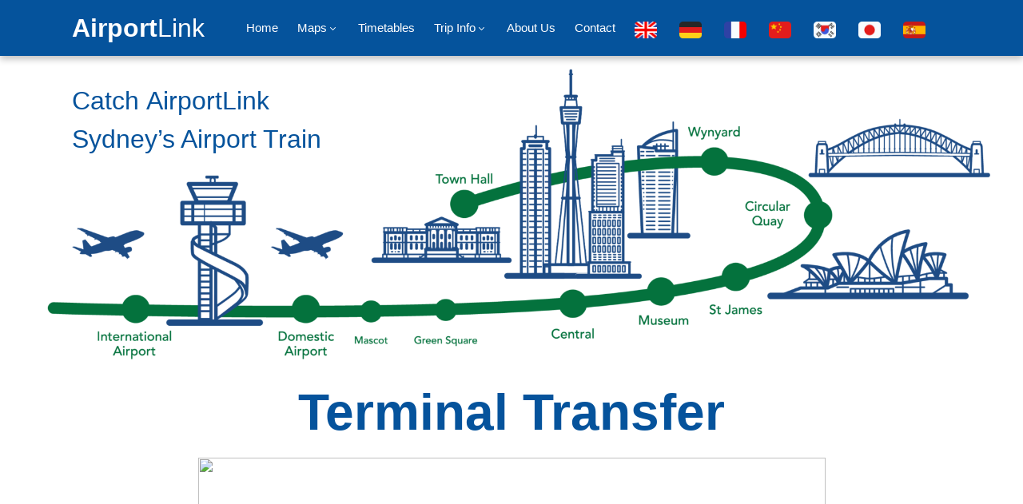

--- FILE ---
content_type: text/html; charset=UTF-8
request_url: https://airportlink.com.au/trip-information/terminal-transfer/
body_size: 10304
content:
<!DOCTYPE html><html lang="en"><head><meta charSet="utf-8"/><meta http-equiv="x-ua-compatible" content="ie=edge"/><meta name="viewport" content="width=device-width, initial-scale=1, shrink-to-fit=no"/><meta name="generator" content="Gatsby 5.10.0"/><meta name="description" content="Sydney Airport Link Terminal Transfer" data-gatsby-head="true"/><meta name="robots" content="index follow" data-gatsby-head="true"/><meta property="og:url" content="/trip-information/terminal-transfer/" data-gatsby-head="true"/><meta property="og:title" content="Terminal Transfer - AirportLink" data-gatsby-head="true"/><meta property="og:type" content="page" data-gatsby-head="true"/><meta property="og:site_name" content="AirportLink" data-gatsby-head="true"/><meta property="og:image" content="https://cdn.builder.io/api/v1/image/assets%2F83f2d95e39d4456aa87de5837f1ad558%2F621b7976e321499bb7cbd6cdc3a500a0" data-gatsby-head="true"/><meta property="og:description" content="Sydney Airport Link Terminal Transfer" data-gatsby-head="true"/><meta property="og:locale" content="en_AU" data-gatsby-head="true"/><meta name="twitter:card" content="summary_large_image" data-gatsby-head="true"/><meta name="twitter:title" content="Terminal Transfer - AirportLink" data-gatsby-head="true"/><meta name="twitter:image" content="https://cdn.builder.io/api/v1/image/assets%2F83f2d95e39d4456aa87de5837f1ad558%2F621b7976e321499bb7cbd6cdc3a500a0" data-gatsby-head="true"/><style data-href="/styles.325dfc66c3a39cd48d7a.css" data-identity="gatsby-global-css">/*
! tailwindcss v3.3.2 | MIT License | https://tailwindcss.com
*/*,:after,:before{border:0 solid #e5e7eb;box-sizing:border-box}:after,:before{--tw-content:""}html{-webkit-text-size-adjust:100%;font-feature-settings:normal;font-family:ui-sans-serif,system-ui,-apple-system,BlinkMacSystemFont,Segoe UI,Roboto,Helvetica Neue,Arial,Noto Sans,sans-serif,Apple Color Emoji,Segoe UI Emoji,Segoe UI Symbol,Noto Color Emoji;font-variation-settings:normal;line-height:1.5;-moz-tab-size:4;-o-tab-size:4;tab-size:4}body{line-height:inherit;margin:0}hr{border-top-width:1px;color:inherit;height:0}abbr:where([title]){-webkit-text-decoration:underline dotted;text-decoration:underline dotted}h1,h2,h3,h4,h5,h6{font-size:inherit;font-weight:inherit}a{color:inherit;text-decoration:inherit}b,strong{font-weight:bolder}code,kbd,pre,samp{font-family:ui-monospace,SFMono-Regular,Menlo,Monaco,Consolas,Liberation Mono,Courier New,monospace;font-size:1em}small{font-size:80%}sub,sup{font-size:75%;line-height:0;position:relative;vertical-align:baseline}sub{bottom:-.25em}sup{top:-.5em}table{border-collapse:collapse;border-color:inherit;text-indent:0}button,input,optgroup,select,textarea{color:inherit;font-family:inherit;font-size:100%;font-weight:inherit;line-height:inherit;margin:0;padding:0}button,select{text-transform:none}[type=button],[type=reset],[type=submit],button{-webkit-appearance:button;background-color:transparent;background-image:none}:-moz-focusring{outline:auto}:-moz-ui-invalid{box-shadow:none}progress{vertical-align:baseline}::-webkit-inner-spin-button,::-webkit-outer-spin-button{height:auto}[type=search]{-webkit-appearance:textfield;outline-offset:-2px}::-webkit-search-decoration{-webkit-appearance:none}::-webkit-file-upload-button{-webkit-appearance:button;font:inherit}summary{display:list-item}blockquote,dd,dl,figure,h1,h2,h3,h4,h5,h6,hr,p,pre{margin:0}fieldset{margin:0}fieldset,legend{padding:0}menu,ol,ul{list-style:none;margin:0;padding:0}textarea{resize:vertical}input::-moz-placeholder,textarea::-moz-placeholder{color:#9ca3af;opacity:1}input::placeholder,textarea::placeholder{color:#9ca3af;opacity:1}[role=button],button{cursor:pointer}:disabled{cursor:default}audio,canvas,embed,iframe,img,object,svg,video{display:block;vertical-align:middle}img,video{height:auto;max-width:100%}[hidden]{display:none}*,:after,:before{--tw-border-spacing-x:0;--tw-border-spacing-y:0;--tw-translate-x:0;--tw-translate-y:0;--tw-rotate:0;--tw-skew-x:0;--tw-skew-y:0;--tw-scale-x:1;--tw-scale-y:1;--tw-pan-x: ;--tw-pan-y: ;--tw-pinch-zoom: ;--tw-scroll-snap-strictness:proximity;--tw-gradient-from-position: ;--tw-gradient-via-position: ;--tw-gradient-to-position: ;--tw-ordinal: ;--tw-slashed-zero: ;--tw-numeric-figure: ;--tw-numeric-spacing: ;--tw-numeric-fraction: ;--tw-ring-inset: ;--tw-ring-offset-width:0px;--tw-ring-offset-color:#fff;--tw-ring-color:rgba(59,130,246,.5);--tw-ring-offset-shadow:0 0 #0000;--tw-ring-shadow:0 0 #0000;--tw-shadow:0 0 #0000;--tw-shadow-colored:0 0 #0000;--tw-blur: ;--tw-brightness: ;--tw-contrast: ;--tw-grayscale: ;--tw-hue-rotate: ;--tw-invert: ;--tw-saturate: ;--tw-sepia: ;--tw-drop-shadow: ;--tw-backdrop-blur: ;--tw-backdrop-brightness: ;--tw-backdrop-contrast: ;--tw-backdrop-grayscale: ;--tw-backdrop-hue-rotate: ;--tw-backdrop-invert: ;--tw-backdrop-opacity: ;--tw-backdrop-saturate: ;--tw-backdrop-sepia: }::backdrop{--tw-border-spacing-x:0;--tw-border-spacing-y:0;--tw-translate-x:0;--tw-translate-y:0;--tw-rotate:0;--tw-skew-x:0;--tw-skew-y:0;--tw-scale-x:1;--tw-scale-y:1;--tw-pan-x: ;--tw-pan-y: ;--tw-pinch-zoom: ;--tw-scroll-snap-strictness:proximity;--tw-gradient-from-position: ;--tw-gradient-via-position: ;--tw-gradient-to-position: ;--tw-ordinal: ;--tw-slashed-zero: ;--tw-numeric-figure: ;--tw-numeric-spacing: ;--tw-numeric-fraction: ;--tw-ring-inset: ;--tw-ring-offset-width:0px;--tw-ring-offset-color:#fff;--tw-ring-color:rgba(59,130,246,.5);--tw-ring-offset-shadow:0 0 #0000;--tw-ring-shadow:0 0 #0000;--tw-shadow:0 0 #0000;--tw-shadow-colored:0 0 #0000;--tw-blur: ;--tw-brightness: ;--tw-contrast: ;--tw-grayscale: ;--tw-hue-rotate: ;--tw-invert: ;--tw-saturate: ;--tw-sepia: ;--tw-drop-shadow: ;--tw-backdrop-blur: ;--tw-backdrop-brightness: ;--tw-backdrop-contrast: ;--tw-backdrop-grayscale: ;--tw-backdrop-hue-rotate: ;--tw-backdrop-invert: ;--tw-backdrop-opacity: ;--tw-backdrop-saturate: ;--tw-backdrop-sepia: }.container{width:100%}@media (min-width:640px){.container{max-width:640px}}@media (min-width:768px){.container{max-width:768px}}@media (min-width:1024px){.container{max-width:1024px}}@media (min-width:1280px){.container{max-width:1280px}}@media (min-width:1536px){.container{max-width:1536px}}.visible{visibility:visible}.fixed{position:fixed}.absolute{position:absolute}.relative{position:relative}.sticky{position:sticky}.inset-0{inset:0}.left-0{left:0}.left-\[50\%\]{left:50%}.right-\[10px\]{right:10px}.top-0{top:0}.top-\[10px\]{top:10px}.top-\[1px\]{top:1px}.top-\[50\%\]{top:50%}.top-\[70\%\]{top:70%}.top-full{top:100%}.z-50{z-index:50}.z-\[1\]{z-index:1}.m-0{margin:0}.mx-auto{margin-left:auto;margin-right:auto}.mb-\[5px\]{margin-bottom:5px}.ml-2{margin-left:.5rem}.mt-2{margin-top:.5rem}.mt-3{margin-top:.75rem}.block{display:block}.inline{display:inline}.flex{display:flex}.inline-flex{display:inline-flex}.table{display:table}.grid{display:grid}.list-item{display:list-item}.hidden{display:none}.h-0{height:0}.h-4{height:1rem}.h-\[10px\]{height:10px}.h-\[16px\]{height:16px}.h-\[25px\]{height:25px}.h-\[64px\]{height:64px}.h-full{height:100%}.h-screen{height:100vh}.max-h-\[80vh\]{max-height:80vh}.max-h-\[85vh\]{max-height:85vh}.w-4{width:1rem}.w-\[10px\]{width:10px}.w-\[200px\]{width:200px}.w-\[25px\]{width:25px}.w-\[32px\]{width:32px}.w-\[64px\]{width:64px}.w-\[90vw\]{width:90vw}.w-full{width:100%}.max-w-\[85rem\]{max-width:85rem}.flex-grow{flex-grow:1}.translate-x-\[-50\%\]{--tw-translate-x:-50%}.translate-x-\[-50\%\],.translate-y-\[-50\%\]{transform:translate(var(--tw-translate-x),var(--tw-translate-y)) rotate(var(--tw-rotate)) skewX(var(--tw-skew-x)) skewY(var(--tw-skew-y)) scaleX(var(--tw-scale-x)) scaleY(var(--tw-scale-y))}.translate-y-\[-50\%\]{--tw-translate-y:-50%}.rotate-\[45deg\]{--tw-rotate:45deg}.rotate-\[45deg\],.transform{transform:translate(var(--tw-translate-x),var(--tw-translate-y)) rotate(var(--tw-rotate)) skewX(var(--tw-skew-x)) skewY(var(--tw-skew-y)) scaleX(var(--tw-scale-x)) scaleY(var(--tw-scale-y))}.cursor-pointer{cursor:pointer}.select-none{-webkit-user-select:none;-moz-user-select:none;user-select:none}.list-none{list-style-type:none}.appearance-none{-webkit-appearance:none;-moz-appearance:none;appearance:none}.flex-row{flex-direction:row}.flex-col{flex-direction:column}.flex-wrap{flex-wrap:wrap}.content-center{align-content:center}.items-end{align-items:flex-end}.items-center{align-items:center}.justify-end{justify-content:flex-end}.justify-center{justify-content:center}.justify-between{justify-content:space-between}.gap-\[2px\]{gap:2px}.gap-x-\[10px\]{-moz-column-gap:10px;column-gap:10px}.overflow-hidden{overflow:hidden}.whitespace-pre-wrap{white-space:pre-wrap}.rounded-\[4px\]{border-radius:4px}.rounded-\[6px\]{border-radius:6px}.rounded-full{border-radius:9999px}.rounded-lg{border-radius:.5rem}.rounded-sm{border-radius:.125rem}.rounded-tl-\[2px\]{border-top-left-radius:2px}.border{border-width:1px}.border-2{border-width:2px}.border-white{--tw-border-opacity:1;border-color:rgb(255 255 255/var(--tw-border-opacity))}.bg-\[\#0c529c\]{--tw-bg-opacity:1;background-color:rgb(12 82 156/var(--tw-bg-opacity))}.bg-gray-900{--tw-bg-opacity:1;background-color:rgb(17 24 39/var(--tw-bg-opacity))}.bg-slate-300{--tw-bg-opacity:1;background-color:rgb(203 213 225/var(--tw-bg-opacity))}.bg-slate-700{--tw-bg-opacity:1;background-color:rgb(51 65 85/var(--tw-bg-opacity))}.bg-transparent{background-color:transparent}.bg-white{--tw-bg-opacity:1;background-color:rgb(255 255 255/var(--tw-bg-opacity))}.bg-opacity-60{--tw-bg-opacity:0.6}.fill-white{fill:#fff}.p-10{padding:2.5rem}.p-3{padding:.75rem}.p-\[22px\]{padding:22px}.p-\[25px\]{padding:25px}.px-2{padding-left:.5rem;padding-right:.5rem}.px-3{padding-left:.75rem;padding-right:.75rem}.px-4{padding-left:1rem;padding-right:1rem}.py-2{padding-bottom:.5rem;padding-top:.5rem}.py-4{padding-bottom:1rem;padding-top:1rem}.pr-1{padding-right:.25rem}.text-center{text-align:center}.text-\[15px\]{font-size:15px}.text-sm{font-size:.875rem;line-height:1.25rem}.font-medium{font-weight:500}.leading-\[1\.2\]{line-height:1.2}.leading-\[1\.4\]{line-height:1.4}.leading-none{line-height:1}.text-white{--tw-text-opacity:1;color:rgb(255 255 255/var(--tw-text-opacity))}.no-underline{text-decoration-line:none}.opacity-0{opacity:0}.opacity-\[\.01\]{opacity:.01}.shadow-\[hsl\(206_22\%_7\%_\/_35\%\)_0px_10px_38px_-10px\2c _hsl\(206_22\%_7\%_\/_20\%\)_0px_10px_20px_-15px\]{--tw-shadow:rgba(14,18,22,.35) 0px 10px 38px -10px,rgba(14,18,22,.2) 0px 10px 20px -15px;--tw-shadow-colored:0px 10px 38px -10px var(--tw-shadow-color),0px 10px 20px -15px var(--tw-shadow-color);box-shadow:var(--tw-ring-offset-shadow,0 0 #0000),var(--tw-ring-shadow,0 0 #0000),var(--tw-shadow)}.shadow-lg{--tw-shadow:0 10px 15px -3px rgba(0,0,0,.1),0 4px 6px -4px rgba(0,0,0,.1);--tw-shadow-colored:0 10px 15px -3px var(--tw-shadow-color),0 4px 6px -4px var(--tw-shadow-color);box-shadow:var(--tw-ring-offset-shadow,0 0 #0000),var(--tw-ring-shadow,0 0 #0000),var(--tw-shadow)}.outline-none{outline:2px solid transparent;outline-offset:2px}.filter{filter:var(--tw-blur) var(--tw-brightness) var(--tw-contrast) var(--tw-grayscale) var(--tw-hue-rotate) var(--tw-invert) var(--tw-saturate) var(--tw-sepia) var(--tw-drop-shadow)}.transition{transition-duration:.15s;transition-property:color,background-color,border-color,text-decoration-color,fill,stroke,opacity,box-shadow,transform,filter,-webkit-backdrop-filter;transition-property:color,background-color,border-color,text-decoration-color,fill,stroke,opacity,box-shadow,transform,filter,backdrop-filter;transition-property:color,background-color,border-color,text-decoration-color,fill,stroke,opacity,box-shadow,transform,filter,backdrop-filter,-webkit-backdrop-filter;transition-timing-function:cubic-bezier(.4,0,.2,1)}.transition-\[width\2c transform_250ms_ease\]{transition-duration:.15s;transition-property:width,transform .25s ease;transition-timing-function:cubic-bezier(.4,0,.2,1)}.transition-colors{transition-duration:.15s;transition-property:color,background-color,border-color,text-decoration-color,fill,stroke;transition-timing-function:cubic-bezier(.4,0,.2,1)}.transition-transform{transition-duration:.15s;transition-property:transform;transition-timing-function:cubic-bezier(.4,0,.2,1)}.duration-\[250\]{transition-duration:250}.ease-in{transition-timing-function:cubic-bezier(.4,0,1,1)}.ease-in-out{transition-timing-function:cubic-bezier(.4,0,.2,1)}.faq{color:red}h2{color:blue}.hover\:bg-blue-300:hover{--tw-bg-opacity:1;background-color:rgb(147 197 253/var(--tw-bg-opacity))}.hover\:bg-gray-300:hover{--tw-bg-opacity:1;background-color:rgb(209 213 219/var(--tw-bg-opacity))}.hover\:text-\[\#05539c\]:hover{--tw-text-opacity:1;color:rgb(5 83 156/var(--tw-text-opacity))}.focus\:shadow-\[0_0_0_2px\]:focus{--tw-shadow:0 0 0 2px;--tw-shadow-colored:0 0 0 2px var(--tw-shadow-color);box-shadow:var(--tw-ring-offset-shadow,0 0 #0000),var(--tw-ring-shadow,0 0 #0000),var(--tw-shadow)}.focus\:outline-none:focus{outline:2px solid transparent;outline-offset:2px}.group[data-state=open] .group-data-\[state\=open\]\:-rotate-180{--tw-rotate:-180deg;transform:translate(var(--tw-translate-x),var(--tw-translate-y)) rotate(var(--tw-rotate)) skewX(var(--tw-skew-x)) skewY(var(--tw-skew-y)) scaleX(var(--tw-scale-x)) scaleY(var(--tw-scale-y))}@media (prefers-color-scheme:dark){.dark\:bg-gray-800{--tw-bg-opacity:1;background-color:rgb(31 41 55/var(--tw-bg-opacity))}}@media (min-width:640px){.sm\:hidden{display:none}.sm\:w-\[500px\]{width:500px}.sm\:grid-cols-\[0\.75fr_1fr\]{grid-template-columns:.75fr 1fr}.sm\:flex-nowrap{flex-wrap:nowrap}.sm\:justify-start{justify-content:flex-start}}@media (min-width:768px){.md\:flex{display:flex}}</style><style>.gatsby-image-wrapper{position:relative;overflow:hidden}.gatsby-image-wrapper picture.object-fit-polyfill{position:static!important}.gatsby-image-wrapper img{bottom:0;height:100%;left:0;margin:0;max-width:none;padding:0;position:absolute;right:0;top:0;width:100%;object-fit:cover}.gatsby-image-wrapper [data-main-image]{opacity:0;transform:translateZ(0);transition:opacity .25s linear;will-change:opacity}.gatsby-image-wrapper-constrained{display:inline-block;vertical-align:top}</style><noscript><style>.gatsby-image-wrapper noscript [data-main-image]{opacity:1!important}.gatsby-image-wrapper [data-placeholder-image]{opacity:0!important}</style></noscript><script type="module">const e="undefined"!=typeof HTMLImageElement&&"loading"in HTMLImageElement.prototype;e&&document.body.addEventListener("load",(function(e){const t=e.target;if(void 0===t.dataset.mainImage)return;if(void 0===t.dataset.gatsbyImageSsr)return;let a=null,n=t;for(;null===a&&n;)void 0!==n.parentNode.dataset.gatsbyImageWrapper&&(a=n.parentNode),n=n.parentNode;const o=a.querySelector("[data-placeholder-image]"),r=new Image;r.src=t.currentSrc,r.decode().catch((()=>{})).then((()=>{t.style.opacity=1,o&&(o.style.opacity=0,o.style.transition="opacity 500ms linear")}))}),!0);</script><link rel="sitemap" type="application/xml" href="/sitemap-index.xml"/><link rel="preconnect" href="https://www.googletagmanager.com"/><link rel="dns-prefetch" href="https://www.googletagmanager.com"/><script async="" src="https://www.googletagmanager.com/gtag/js?id=G-DCWK3YDQV9"></script><script>
      
      
      if(!(navigator.doNotTrack == "1" || window.doNotTrack == "1")) {
        window.dataLayer = window.dataLayer || [];
        function gtag(){dataLayer.push(arguments);}
        gtag('js', new Date());

        gtag('config', 'G-DCWK3YDQV9', {"send_page_view":false});
      }
      </script><style data-emotion="css-global 12j4zz7" data-gatsby-head="true">html{--theme-ui-colors-primaryLight:#8BC5FB;--theme-ui-colors-primaryLightBG:#05539C;--theme-ui-colors-primary:#05539C;--theme-ui-colors-primaryDark:#00385F;--theme-ui-colors-primaryTransparent:undefined99;--theme-ui-colors-modalBackdrop:#102A4390;--theme-ui-colors-secondary:#E57915;--theme-ui-colors-whiteTransparent:#FFFFFF99;--theme-ui-colors-text:#252525;--theme-ui-colors-textMuted:#627D98;--theme-ui-colors-textLight:#D9E2EC;--theme-ui-colors-textHeading:#05539C;--theme-ui-colors-light:#D9E2EC;--theme-ui-colors-alert:#FEEC34;--theme-ui-colors-tableHeadBG:#00385F;--theme-ui-colors-tableFootBG:#03396B;--theme-ui-colors-tableAltBG:#8BC5FB;--theme-ui-colors-tableAltBGDark:#73B9FA;--theme-ui-colors-twitter:#1A91DA;color:var(--theme-ui-colors-text);background-color:var(--theme-ui-colors-background);}</style><style data-emotion="css-global gsy7" data-gatsby-head="true">*{box-sizing:border-box;}html{font-family:Roboto,Montserrat,Helvetica,Arial,sans-serif;line-height:1.5;font-weight:300;font-size:16px;background-color:white;}html .builder-text jobHeading{color:var(--theme-ui-colors-primary);font-size:20px;font-weight:600;}@media screen and (min-width: 768px){html .builder-text jobHeading{font-size:20px;}}@media screen and (min-width: 1025px){html .builder-text jobHeading{font-size:32px;}}html .builder-text heading{color:var(--theme-ui-colors-textHeading);}html .builder-text cardHeading{color:white;}html .builder-text a{-webkit-text-decoration:none;text-decoration:none;color:var(--theme-ui-colors-primary);}html .builder-text p{color:var(--theme-ui-colors-text);font-family:Roboto,Montserrat,Helvetica,Arial,sans-serif;font-weight:200;line-height:1.5;font-size:24px;margin-block-end:1.5em;}html .builder-text p nomargin{color:var(--theme-ui-colors-text);font-family:Roboto,Montserrat,Helvetica,Arial,sans-serif;font-weight:300;line-height:1.5;font-size:16px;}html .builder-text ul{font-family:Roboto,Montserrat,Helvetica,Arial,sans-serif;font-weight:200;line-height:1.5;font-size:20px;list-style-type:disc;}html .builder-text title{margin:0;color:white;font-family:Roboto,Montserrat,system-ui,sans-serif;line-height:1;font-weight:600;letter-spacing:1.5px;margin-block-start:.5em;font-size:48px;}@media screen and (min-width: 768px){html .builder-text title{font-size:64px;}}@media screen and (min-width: 1025px){html .builder-text title{font-size:64px;}}html .builder-text title small{font-size:24px;}@media screen and (min-width: 768px){html .builder-text title small{font-size:32px;}}@media screen and (min-width: 1025px){html .builder-text title small{font-size:32px;}}html .builder-text h1{margin:0;color:var(--theme-ui-colors-textHeading);font-family:Roboto,Montserrat,system-ui,sans-serif;line-height:1;font-weight:300;letter-spacing:1.5px;margin-block-start:.5em;text-align:center;font-size:32px;}html .builder-text h2{margin:0;color:var(--theme-ui-colors-textHeading);font-family:Roboto,Montserrat,system-ui,sans-serif;line-height:1;font-weight:300;letter-spacing:1.5px;margin-block-start:.5em;font-size:32px;}@media screen and (min-width: 768px){html .builder-text h2{font-size:32px;}}@media screen and (min-width: 1025px){html .builder-text h2{font-size:48px;}}html .builder-text h3{margin:0;color:var(--theme-ui-colors-textHeading);font-family:Roboto,Montserrat,system-ui,sans-serif;line-height:1;font-weight:300;letter-spacing:1.5px;margin-block-start:.5em;font-size:20px;}html .builder-text h4{margin:0;color:var(--theme-ui-colors-textHeading);font-family:Roboto,Montserrat,system-ui,sans-serif;line-height:1;font-weight:300;letter-spacing:1.5px;margin-block-start:.5em;font-size:16px;}html .builder-text h5{margin:0;color:var(--theme-ui-colors-textHeading);font-family:Roboto,Montserrat,system-ui,sans-serif;line-height:1;font-weight:300;letter-spacing:1.5px;margin-block-start:.5em;font-size:14px;}html .builder-text h6{margin:0;color:var(--theme-ui-colors-textHeading);font-family:Roboto,Montserrat,system-ui,sans-serif;line-height:1;font-weight:300;letter-spacing:1.5px;margin-block-start:.5em;font-size:12px;}body{margin:0;}</style><title data-gatsby-head="true">Terminal Transfer - AirportLink</title><link rel="canonical" href="/trip-information/terminal-transfer/" data-gatsby-head="true"/></head><body><script>(function() { try {
  var mode = localStorage.getItem('theme-ui-color-mode');
  if (!mode) return
  document.documentElement.classList.add('theme-ui-' + mode);
} catch (e) {} })();</script><div id="___gatsby"><style data-emotion="css-global 12j4zz7">html{--theme-ui-colors-primaryLight:#8BC5FB;--theme-ui-colors-primaryLightBG:#05539C;--theme-ui-colors-primary:#05539C;--theme-ui-colors-primaryDark:#00385F;--theme-ui-colors-primaryTransparent:undefined99;--theme-ui-colors-modalBackdrop:#102A4390;--theme-ui-colors-secondary:#E57915;--theme-ui-colors-whiteTransparent:#FFFFFF99;--theme-ui-colors-text:#252525;--theme-ui-colors-textMuted:#627D98;--theme-ui-colors-textLight:#D9E2EC;--theme-ui-colors-textHeading:#05539C;--theme-ui-colors-light:#D9E2EC;--theme-ui-colors-alert:#FEEC34;--theme-ui-colors-tableHeadBG:#00385F;--theme-ui-colors-tableFootBG:#03396B;--theme-ui-colors-tableAltBG:#8BC5FB;--theme-ui-colors-tableAltBGDark:#73B9FA;--theme-ui-colors-twitter:#1A91DA;color:var(--theme-ui-colors-text);background-color:var(--theme-ui-colors-background);}</style><style data-emotion="css-global gsy7">*{box-sizing:border-box;}html{font-family:Roboto,Montserrat,Helvetica,Arial,sans-serif;line-height:1.5;font-weight:300;font-size:16px;background-color:white;}html .builder-text jobHeading{color:var(--theme-ui-colors-primary);font-size:20px;font-weight:600;}@media screen and (min-width: 768px){html .builder-text jobHeading{font-size:20px;}}@media screen and (min-width: 1025px){html .builder-text jobHeading{font-size:32px;}}html .builder-text heading{color:var(--theme-ui-colors-textHeading);}html .builder-text cardHeading{color:white;}html .builder-text a{-webkit-text-decoration:none;text-decoration:none;color:var(--theme-ui-colors-primary);}html .builder-text p{color:var(--theme-ui-colors-text);font-family:Roboto,Montserrat,Helvetica,Arial,sans-serif;font-weight:200;line-height:1.5;font-size:24px;margin-block-end:1.5em;}html .builder-text p nomargin{color:var(--theme-ui-colors-text);font-family:Roboto,Montserrat,Helvetica,Arial,sans-serif;font-weight:300;line-height:1.5;font-size:16px;}html .builder-text ul{font-family:Roboto,Montserrat,Helvetica,Arial,sans-serif;font-weight:200;line-height:1.5;font-size:20px;list-style-type:disc;}html .builder-text title{margin:0;color:white;font-family:Roboto,Montserrat,system-ui,sans-serif;line-height:1;font-weight:600;letter-spacing:1.5px;margin-block-start:.5em;font-size:48px;}@media screen and (min-width: 768px){html .builder-text title{font-size:64px;}}@media screen and (min-width: 1025px){html .builder-text title{font-size:64px;}}html .builder-text title small{font-size:24px;}@media screen and (min-width: 768px){html .builder-text title small{font-size:32px;}}@media screen and (min-width: 1025px){html .builder-text title small{font-size:32px;}}html .builder-text h1{margin:0;color:var(--theme-ui-colors-textHeading);font-family:Roboto,Montserrat,system-ui,sans-serif;line-height:1;font-weight:300;letter-spacing:1.5px;margin-block-start:.5em;text-align:center;font-size:32px;}html .builder-text h2{margin:0;color:var(--theme-ui-colors-textHeading);font-family:Roboto,Montserrat,system-ui,sans-serif;line-height:1;font-weight:300;letter-spacing:1.5px;margin-block-start:.5em;font-size:32px;}@media screen and (min-width: 768px){html .builder-text h2{font-size:32px;}}@media screen and (min-width: 1025px){html .builder-text h2{font-size:48px;}}html .builder-text h3{margin:0;color:var(--theme-ui-colors-textHeading);font-family:Roboto,Montserrat,system-ui,sans-serif;line-height:1;font-weight:300;letter-spacing:1.5px;margin-block-start:.5em;font-size:20px;}html .builder-text h4{margin:0;color:var(--theme-ui-colors-textHeading);font-family:Roboto,Montserrat,system-ui,sans-serif;line-height:1;font-weight:300;letter-spacing:1.5px;margin-block-start:.5em;font-size:16px;}html .builder-text h5{margin:0;color:var(--theme-ui-colors-textHeading);font-family:Roboto,Montserrat,system-ui,sans-serif;line-height:1;font-weight:300;letter-spacing:1.5px;margin-block-start:.5em;font-size:14px;}html .builder-text h6{margin:0;color:var(--theme-ui-colors-textHeading);font-family:Roboto,Montserrat,system-ui,sans-serif;line-height:1;font-weight:300;letter-spacing:1.5px;margin-block-start:.5em;font-size:12px;}body{margin:0;}</style><div style="outline:none" tabindex="-1" id="gatsby-focus-wrapper"><main><style data-emotion="css 1gbq3d0">.css-1gbq3d0{box-sizing:border-box;margin:0;min-width:0;z-index:999;position:-webkit-sticky;position:sticky;top:0;left:0;width:100vw;-webkit-filter:drop-shadow(0px 4px 4px rgba(0, 0, 0, 0.25));filter:drop-shadow(0px 4px 4px rgba(0, 0, 0, 0.25));height:50px;background-color:var(--theme-ui-colors-primary);color:white;}@media screen and (min-width: 768px){.css-1gbq3d0{height:70px;}}.css-1gbq3d0 logo{color:white;font-size:32px;}</style><header class="css-1gbq3d0"><style data-emotion="css xdw5s9">.css-xdw5s9{height:100%;max-width:1100px;margin-left:auto;margin-right:auto;padding-left:8px;padding-right:8px;}@media screen and (min-width: 768px){.css-xdw5s9{padding-left:0;padding-right:0;}}@media screen and (min-width: 1025px){.css-xdw5s9{padding-left:0;padding-right:0;}}</style><style data-emotion="css lnj7mx">.css-lnj7mx{box-sizing:border-box;margin:0;min-width:0;height:100%;max-width:1100px;margin-left:auto;margin-right:auto;padding-left:8px;padding-right:8px;}@media screen and (min-width: 768px){.css-lnj7mx{padding-left:0;padding-right:0;}}@media screen and (min-width: 1025px){.css-lnj7mx{padding-left:0;padding-right:0;}}</style><div class="css-lnj7mx"><style data-emotion="css 16w7uai">.css-16w7uai{height:100%;display:-webkit-box;display:-webkit-flex;display:-ms-flexbox;display:flex;-webkit-box-pack:justify;-webkit-justify-content:space-between;justify-content:space-between;-webkit-align-items:center;-webkit-box-align:center;-ms-flex-align:center;align-items:center;padding-top:16px;padding-bottom:16px;}</style><style data-emotion="css 118h1om">.css-118h1om{box-sizing:border-box;margin:0;min-width:0;height:100%;display:-webkit-box;display:-webkit-flex;display:-ms-flexbox;display:flex;-webkit-box-pack:justify;-webkit-justify-content:space-between;justify-content:space-between;-webkit-align-items:center;-webkit-box-align:center;-ms-flex-align:center;align-items:center;padding-top:16px;padding-bottom:16px;}</style><div class="css-118h1om"><a href="/"><style data-emotion="css 1jlb9xq">.css-1jlb9xq{box-sizing:border-box;margin:0;min-width:0;color:white;font-size:32px;}</style><div class="css-1jlb9xq"><style data-emotion="css 7f3d9a">.css-7f3d9a{font-weight:600;}</style><span class="css-7f3d9a">Airport</span><span>Link</span></div></a><style data-emotion="css s86h58">.css-s86h58{box-sizing:border-box;margin:0;min-width:0;display:-webkit-box;display:-webkit-flex;display:-ms-flexbox;display:flex;}</style><div class="css-s86h58"><div class="flex flex-wrap sm:justify-start sm:flex-nowrap  w-full text-sm py-4"><div class="max-w-[85rem] w-full mx-auto px-4 flex items-center justify-between" aria-label="Global"><nav aria-label="Main" data-orientation="horizontal" dir="ltr" class=" hidden relative z-[1] md:flex  justify-end"><div style="position:relative"><ul data-orientation="horizontal" class="center shadow-blackA7 m-0 flex list-none  bg-transparent" dir="ltr"><li><a id="trigger-Home-0" class="hover:text-[#05539c]  hover:bg-blue-300 focus:shadow-violet7 block select-none rounded-[4px] px-3 py-2 text-[15px] font-medium leading-none no-underline outline-none focus:shadow-[0_0_0_2px]" href="/" data-radix-collection-item=""><div class="flex flex-row content-center items-center"><div>Home</div></div></a></li><li class=""><button id="trigger-Maps-1" data-state="closed" aria-expanded="false" aria-controls="trigger-Maps-1" class=" text-white hover:text-[#05539c]  hover:bg-blue-300 focus:shadow-violet7 group flex select-none items-center justify-between gap-[2px] rounded-[4px] px-3 py-2 text-[15px] font-medium leading-none outline-none focus:shadow-[0_0_0_2px]" data-radix-collection-item=""><div class="flex flex-row content-center items-center"><div>Maps</div></div><svg width="15" height="15" viewBox="0 0 15 15" fill="none" xmlns="http://www.w3.org/2000/svg" class="text-violet10 relative top-[1px] transition-transform duration-[250] ease-in group-data-[state=open]:-rotate-180" aria-hidden="true"><path d="M4.18179 6.18181C4.35753 6.00608 4.64245 6.00608 4.81819 6.18181L7.49999 8.86362L10.1818 6.18181C10.3575 6.00608 10.6424 6.00608 10.8182 6.18181C10.9939 6.35755 10.9939 6.64247 10.8182 6.81821L7.81819 9.81821C7.73379 9.9026 7.61934 9.95001 7.49999 9.95001C7.38064 9.95001 7.26618 9.9026 7.18179 9.81821L4.18179 6.81821C4.00605 6.64247 4.00605 6.35755 4.18179 6.18181Z" fill="currentColor" fill-rule="evenodd" clip-rule="evenodd"></path></svg></button><div class="absolute top-full flex justify-center w-[200px]"><div class="  w-full  relative"></div></div></li><li><a id="trigger-Timetables-2" class="hover:text-[#05539c]  hover:bg-blue-300 focus:shadow-violet7 block select-none rounded-[4px] px-3 py-2 text-[15px] font-medium leading-none no-underline outline-none focus:shadow-[0_0_0_2px]" href="/timetables" data-radix-collection-item=""><div class="flex flex-row content-center items-center"><div>Timetables</div></div></a></li><li class=""><button id="trigger-Trip Info-3" data-state="closed" aria-expanded="false" aria-controls="trigger-Trip Info-3" class=" text-white hover:text-[#05539c]  hover:bg-blue-300 focus:shadow-violet7 group flex select-none items-center justify-between gap-[2px] rounded-[4px] px-3 py-2 text-[15px] font-medium leading-none outline-none focus:shadow-[0_0_0_2px]" data-radix-collection-item=""><div class="flex flex-row content-center items-center"><div>Trip Info</div></div><svg width="15" height="15" viewBox="0 0 15 15" fill="none" xmlns="http://www.w3.org/2000/svg" class="text-violet10 relative top-[1px] transition-transform duration-[250] ease-in group-data-[state=open]:-rotate-180" aria-hidden="true"><path d="M4.18179 6.18181C4.35753 6.00608 4.64245 6.00608 4.81819 6.18181L7.49999 8.86362L10.1818 6.18181C10.3575 6.00608 10.6424 6.00608 10.8182 6.18181C10.9939 6.35755 10.9939 6.64247 10.8182 6.81821L7.81819 9.81821C7.73379 9.9026 7.61934 9.95001 7.49999 9.95001C7.38064 9.95001 7.26618 9.9026 7.18179 9.81821L4.18179 6.81821C4.00605 6.64247 4.00605 6.35755 4.18179 6.18181Z" fill="currentColor" fill-rule="evenodd" clip-rule="evenodd"></path></svg></button><div class="absolute top-full flex justify-center w-[200px]"><div class="  w-full  relative"></div></div></li><li><a id="trigger-About Us-4" class="hover:text-[#05539c]  hover:bg-blue-300 focus:shadow-violet7 block select-none rounded-[4px] px-3 py-2 text-[15px] font-medium leading-none no-underline outline-none focus:shadow-[0_0_0_2px]" href="/about-us" data-radix-collection-item=""><div class="flex flex-row content-center items-center"><div>About Us</div></div></a></li><li><a id="trigger-Contact-5" class="hover:text-[#05539c]  hover:bg-blue-300 focus:shadow-violet7 block select-none rounded-[4px] px-3 py-2 text-[15px] font-medium leading-none no-underline outline-none focus:shadow-[0_0_0_2px]" href="/contact" data-radix-collection-item=""><div class="flex flex-row content-center items-center"><div>Contact</div></div></a></li><li><a id="trigger-English-6" class="hover:text-[#05539c]  hover:bg-blue-300 focus:shadow-violet7 block select-none rounded-[4px] px-3 py-2 text-[15px] font-medium leading-none no-underline outline-none focus:shadow-[0_0_0_2px]" href="/faq" data-radix-collection-item=""><div class="flex flex-row content-center items-center"><div class="w-[32px] h-[16px]"><picture><source srcSet="https://cdn.builder.io/api/v1/image/assets%2F83f2d95e39d4456aa87de5837f1ad558%2F5a2524d0f09a489e9ff6c5af037f5520?format=webp&amp;width=100 100w, https://cdn.builder.io/api/v1/image/assets%2F83f2d95e39d4456aa87de5837f1ad558%2F5a2524d0f09a489e9ff6c5af037f5520?format=webp&amp;width=200 200w, https://cdn.builder.io/api/v1/image/assets%2F83f2d95e39d4456aa87de5837f1ad558%2F5a2524d0f09a489e9ff6c5af037f5520?format=webp&amp;width=400 400w, https://cdn.builder.io/api/v1/image/assets%2F83f2d95e39d4456aa87de5837f1ad558%2F5a2524d0f09a489e9ff6c5af037f5520?format=webp&amp;width=800 800w, https://cdn.builder.io/api/v1/image/assets%2F83f2d95e39d4456aa87de5837f1ad558%2F5a2524d0f09a489e9ff6c5af037f5520?format=webp&amp;width=1200 1200w, https://cdn.builder.io/api/v1/image/assets%2F83f2d95e39d4456aa87de5837f1ad558%2F5a2524d0f09a489e9ff6c5af037f5520?format=webp&amp;width=1600 1600w, https://cdn.builder.io/api/v1/image/assets%2F83f2d95e39d4456aa87de5837f1ad558%2F5a2524d0f09a489e9ff6c5af037f5520?format=webp&amp;width=2000 2000w, https://cdn.builder.io/api/v1/image/assets%2F83f2d95e39d4456aa87de5837f1ad558%2F5a2524d0f09a489e9ff6c5af037f5520" type="image/webp"/><style data-emotion="css ddlfu7">.css-ddlfu7{-webkit-transition:opacity 0.2s ease-in-out;transition:opacity 0.2s ease-in-out;object-fit:cover;object-position:center;aspect-ratio:32/16;width:100%;}</style><img alt="English" loading="eager" src="https://cdn.builder.io/api/v1/image/assets%2F83f2d95e39d4456aa87de5837f1ad558%2F5a2524d0f09a489e9ff6c5af037f5520" srcSet="https://cdn.builder.io/api/v1/image/assets%2F83f2d95e39d4456aa87de5837f1ad558%2F5a2524d0f09a489e9ff6c5af037f5520?width=100 100w, https://cdn.builder.io/api/v1/image/assets%2F83f2d95e39d4456aa87de5837f1ad558%2F5a2524d0f09a489e9ff6c5af037f5520?width=200 200w, https://cdn.builder.io/api/v1/image/assets%2F83f2d95e39d4456aa87de5837f1ad558%2F5a2524d0f09a489e9ff6c5af037f5520?width=400 400w, https://cdn.builder.io/api/v1/image/assets%2F83f2d95e39d4456aa87de5837f1ad558%2F5a2524d0f09a489e9ff6c5af037f5520?width=800 800w, https://cdn.builder.io/api/v1/image/assets%2F83f2d95e39d4456aa87de5837f1ad558%2F5a2524d0f09a489e9ff6c5af037f5520?width=1200 1200w, https://cdn.builder.io/api/v1/image/assets%2F83f2d95e39d4456aa87de5837f1ad558%2F5a2524d0f09a489e9ff6c5af037f5520?width=1600 1600w, https://cdn.builder.io/api/v1/image/assets%2F83f2d95e39d4456aa87de5837f1ad558%2F5a2524d0f09a489e9ff6c5af037f5520?width=2000 2000w, https://cdn.builder.io/api/v1/image/assets%2F83f2d95e39d4456aa87de5837f1ad558%2F5a2524d0f09a489e9ff6c5af037f5520" fetchpriority="auto" title="English" height="32" width="32" class="pr-1 rounded-sm css-ddlfu7"/></picture></div></div></a></li><li><a id="trigger-German-7" class="hover:text-[#05539c]  hover:bg-blue-300 focus:shadow-violet7 block select-none rounded-[4px] px-3 py-2 text-[15px] font-medium leading-none no-underline outline-none focus:shadow-[0_0_0_2px]" href="/de/faq" data-radix-collection-item=""><div class="flex flex-row content-center items-center"><div class="w-[32px] h-[16px]"><picture><source srcSet="https://cdn.builder.io/api/v1/image/assets%2F83f2d95e39d4456aa87de5837f1ad558%2Fbfe470c9cc1649ec803ed6fbd7a87bf6?format=webp&amp;width=100 100w, https://cdn.builder.io/api/v1/image/assets%2F83f2d95e39d4456aa87de5837f1ad558%2Fbfe470c9cc1649ec803ed6fbd7a87bf6?format=webp&amp;width=200 200w, https://cdn.builder.io/api/v1/image/assets%2F83f2d95e39d4456aa87de5837f1ad558%2Fbfe470c9cc1649ec803ed6fbd7a87bf6?format=webp&amp;width=400 400w, https://cdn.builder.io/api/v1/image/assets%2F83f2d95e39d4456aa87de5837f1ad558%2Fbfe470c9cc1649ec803ed6fbd7a87bf6?format=webp&amp;width=800 800w, https://cdn.builder.io/api/v1/image/assets%2F83f2d95e39d4456aa87de5837f1ad558%2Fbfe470c9cc1649ec803ed6fbd7a87bf6?format=webp&amp;width=1200 1200w, https://cdn.builder.io/api/v1/image/assets%2F83f2d95e39d4456aa87de5837f1ad558%2Fbfe470c9cc1649ec803ed6fbd7a87bf6?format=webp&amp;width=1600 1600w, https://cdn.builder.io/api/v1/image/assets%2F83f2d95e39d4456aa87de5837f1ad558%2Fbfe470c9cc1649ec803ed6fbd7a87bf6?format=webp&amp;width=2000 2000w, https://cdn.builder.io/api/v1/image/assets%2F83f2d95e39d4456aa87de5837f1ad558%2Fbfe470c9cc1649ec803ed6fbd7a87bf6" type="image/webp"/><img alt="German" loading="eager" src="https://cdn.builder.io/api/v1/image/assets%2F83f2d95e39d4456aa87de5837f1ad558%2Fbfe470c9cc1649ec803ed6fbd7a87bf6" srcSet="https://cdn.builder.io/api/v1/image/assets%2F83f2d95e39d4456aa87de5837f1ad558%2Fbfe470c9cc1649ec803ed6fbd7a87bf6?width=100 100w, https://cdn.builder.io/api/v1/image/assets%2F83f2d95e39d4456aa87de5837f1ad558%2Fbfe470c9cc1649ec803ed6fbd7a87bf6?width=200 200w, https://cdn.builder.io/api/v1/image/assets%2F83f2d95e39d4456aa87de5837f1ad558%2Fbfe470c9cc1649ec803ed6fbd7a87bf6?width=400 400w, https://cdn.builder.io/api/v1/image/assets%2F83f2d95e39d4456aa87de5837f1ad558%2Fbfe470c9cc1649ec803ed6fbd7a87bf6?width=800 800w, https://cdn.builder.io/api/v1/image/assets%2F83f2d95e39d4456aa87de5837f1ad558%2Fbfe470c9cc1649ec803ed6fbd7a87bf6?width=1200 1200w, https://cdn.builder.io/api/v1/image/assets%2F83f2d95e39d4456aa87de5837f1ad558%2Fbfe470c9cc1649ec803ed6fbd7a87bf6?width=1600 1600w, https://cdn.builder.io/api/v1/image/assets%2F83f2d95e39d4456aa87de5837f1ad558%2Fbfe470c9cc1649ec803ed6fbd7a87bf6?width=2000 2000w, https://cdn.builder.io/api/v1/image/assets%2F83f2d95e39d4456aa87de5837f1ad558%2Fbfe470c9cc1649ec803ed6fbd7a87bf6" fetchpriority="auto" title="German" height="32" width="32" class="pr-1 rounded-sm css-ddlfu7"/></picture></div></div></a></li><li><a id="trigger-French-8" class="hover:text-[#05539c]  hover:bg-blue-300 focus:shadow-violet7 block select-none rounded-[4px] px-3 py-2 text-[15px] font-medium leading-none no-underline outline-none focus:shadow-[0_0_0_2px]" href="/fr/faq" data-radix-collection-item=""><div class="flex flex-row content-center items-center"><div class="w-[32px] h-[16px]"><picture><source srcSet="https://cdn.builder.io/api/v1/image/assets%2F83f2d95e39d4456aa87de5837f1ad558%2Fc12b356712ba47aeb49d7d071ee55c04?format=webp&amp;width=100 100w, https://cdn.builder.io/api/v1/image/assets%2F83f2d95e39d4456aa87de5837f1ad558%2Fc12b356712ba47aeb49d7d071ee55c04?format=webp&amp;width=200 200w, https://cdn.builder.io/api/v1/image/assets%2F83f2d95e39d4456aa87de5837f1ad558%2Fc12b356712ba47aeb49d7d071ee55c04?format=webp&amp;width=400 400w, https://cdn.builder.io/api/v1/image/assets%2F83f2d95e39d4456aa87de5837f1ad558%2Fc12b356712ba47aeb49d7d071ee55c04?format=webp&amp;width=800 800w, https://cdn.builder.io/api/v1/image/assets%2F83f2d95e39d4456aa87de5837f1ad558%2Fc12b356712ba47aeb49d7d071ee55c04?format=webp&amp;width=1200 1200w, https://cdn.builder.io/api/v1/image/assets%2F83f2d95e39d4456aa87de5837f1ad558%2Fc12b356712ba47aeb49d7d071ee55c04?format=webp&amp;width=1600 1600w, https://cdn.builder.io/api/v1/image/assets%2F83f2d95e39d4456aa87de5837f1ad558%2Fc12b356712ba47aeb49d7d071ee55c04?format=webp&amp;width=2000 2000w, https://cdn.builder.io/api/v1/image/assets%2F83f2d95e39d4456aa87de5837f1ad558%2Fc12b356712ba47aeb49d7d071ee55c04" type="image/webp"/><img alt="French" loading="eager" src="https://cdn.builder.io/api/v1/image/assets%2F83f2d95e39d4456aa87de5837f1ad558%2Fc12b356712ba47aeb49d7d071ee55c04" srcSet="https://cdn.builder.io/api/v1/image/assets%2F83f2d95e39d4456aa87de5837f1ad558%2Fc12b356712ba47aeb49d7d071ee55c04?width=100 100w, https://cdn.builder.io/api/v1/image/assets%2F83f2d95e39d4456aa87de5837f1ad558%2Fc12b356712ba47aeb49d7d071ee55c04?width=200 200w, https://cdn.builder.io/api/v1/image/assets%2F83f2d95e39d4456aa87de5837f1ad558%2Fc12b356712ba47aeb49d7d071ee55c04?width=400 400w, https://cdn.builder.io/api/v1/image/assets%2F83f2d95e39d4456aa87de5837f1ad558%2Fc12b356712ba47aeb49d7d071ee55c04?width=800 800w, https://cdn.builder.io/api/v1/image/assets%2F83f2d95e39d4456aa87de5837f1ad558%2Fc12b356712ba47aeb49d7d071ee55c04?width=1200 1200w, https://cdn.builder.io/api/v1/image/assets%2F83f2d95e39d4456aa87de5837f1ad558%2Fc12b356712ba47aeb49d7d071ee55c04?width=1600 1600w, https://cdn.builder.io/api/v1/image/assets%2F83f2d95e39d4456aa87de5837f1ad558%2Fc12b356712ba47aeb49d7d071ee55c04?width=2000 2000w, https://cdn.builder.io/api/v1/image/assets%2F83f2d95e39d4456aa87de5837f1ad558%2Fc12b356712ba47aeb49d7d071ee55c04" fetchpriority="auto" title="French" height="32" width="32" class="pr-1 rounded-sm css-ddlfu7"/></picture></div></div></a></li><li><a id="trigger-Chinese-9" class="hover:text-[#05539c]  hover:bg-blue-300 focus:shadow-violet7 block select-none rounded-[4px] px-3 py-2 text-[15px] font-medium leading-none no-underline outline-none focus:shadow-[0_0_0_2px]" href="/cn/faq" data-radix-collection-item=""><div class="flex flex-row content-center items-center"><div class="w-[32px] h-[16px]"><picture><source srcSet="https://cdn.builder.io/api/v1/image/assets%2F83f2d95e39d4456aa87de5837f1ad558%2F451a2f63de6d48e8bc3cdc3fa12b10f7?format=webp&amp;width=100 100w, https://cdn.builder.io/api/v1/image/assets%2F83f2d95e39d4456aa87de5837f1ad558%2F451a2f63de6d48e8bc3cdc3fa12b10f7?format=webp&amp;width=200 200w, https://cdn.builder.io/api/v1/image/assets%2F83f2d95e39d4456aa87de5837f1ad558%2F451a2f63de6d48e8bc3cdc3fa12b10f7?format=webp&amp;width=400 400w, https://cdn.builder.io/api/v1/image/assets%2F83f2d95e39d4456aa87de5837f1ad558%2F451a2f63de6d48e8bc3cdc3fa12b10f7?format=webp&amp;width=800 800w, https://cdn.builder.io/api/v1/image/assets%2F83f2d95e39d4456aa87de5837f1ad558%2F451a2f63de6d48e8bc3cdc3fa12b10f7?format=webp&amp;width=1200 1200w, https://cdn.builder.io/api/v1/image/assets%2F83f2d95e39d4456aa87de5837f1ad558%2F451a2f63de6d48e8bc3cdc3fa12b10f7?format=webp&amp;width=1600 1600w, https://cdn.builder.io/api/v1/image/assets%2F83f2d95e39d4456aa87de5837f1ad558%2F451a2f63de6d48e8bc3cdc3fa12b10f7?format=webp&amp;width=2000 2000w, https://cdn.builder.io/api/v1/image/assets%2F83f2d95e39d4456aa87de5837f1ad558%2F451a2f63de6d48e8bc3cdc3fa12b10f7" type="image/webp"/><img alt="Chinese" loading="eager" src="https://cdn.builder.io/api/v1/image/assets%2F83f2d95e39d4456aa87de5837f1ad558%2F451a2f63de6d48e8bc3cdc3fa12b10f7" srcSet="https://cdn.builder.io/api/v1/image/assets%2F83f2d95e39d4456aa87de5837f1ad558%2F451a2f63de6d48e8bc3cdc3fa12b10f7?width=100 100w, https://cdn.builder.io/api/v1/image/assets%2F83f2d95e39d4456aa87de5837f1ad558%2F451a2f63de6d48e8bc3cdc3fa12b10f7?width=200 200w, https://cdn.builder.io/api/v1/image/assets%2F83f2d95e39d4456aa87de5837f1ad558%2F451a2f63de6d48e8bc3cdc3fa12b10f7?width=400 400w, https://cdn.builder.io/api/v1/image/assets%2F83f2d95e39d4456aa87de5837f1ad558%2F451a2f63de6d48e8bc3cdc3fa12b10f7?width=800 800w, https://cdn.builder.io/api/v1/image/assets%2F83f2d95e39d4456aa87de5837f1ad558%2F451a2f63de6d48e8bc3cdc3fa12b10f7?width=1200 1200w, https://cdn.builder.io/api/v1/image/assets%2F83f2d95e39d4456aa87de5837f1ad558%2F451a2f63de6d48e8bc3cdc3fa12b10f7?width=1600 1600w, https://cdn.builder.io/api/v1/image/assets%2F83f2d95e39d4456aa87de5837f1ad558%2F451a2f63de6d48e8bc3cdc3fa12b10f7?width=2000 2000w, https://cdn.builder.io/api/v1/image/assets%2F83f2d95e39d4456aa87de5837f1ad558%2F451a2f63de6d48e8bc3cdc3fa12b10f7" fetchpriority="auto" title="Chinese" height="32" width="32" class="pr-1 rounded-sm css-ddlfu7"/></picture></div></div></a></li><li><a id="trigger-South Korean-10" class="hover:text-[#05539c]  hover:bg-blue-300 focus:shadow-violet7 block select-none rounded-[4px] px-3 py-2 text-[15px] font-medium leading-none no-underline outline-none focus:shadow-[0_0_0_2px]" href="/kr/faq" data-radix-collection-item=""><div class="flex flex-row content-center items-center"><div class="w-[32px] h-[16px]"><picture><source srcSet="https://cdn.builder.io/api/v1/image/assets%2F83f2d95e39d4456aa87de5837f1ad558%2F7ea9ac11bd504c81a32e74df1a7f6ae5?format=webp&amp;width=100 100w, https://cdn.builder.io/api/v1/image/assets%2F83f2d95e39d4456aa87de5837f1ad558%2F7ea9ac11bd504c81a32e74df1a7f6ae5?format=webp&amp;width=200 200w, https://cdn.builder.io/api/v1/image/assets%2F83f2d95e39d4456aa87de5837f1ad558%2F7ea9ac11bd504c81a32e74df1a7f6ae5?format=webp&amp;width=400 400w, https://cdn.builder.io/api/v1/image/assets%2F83f2d95e39d4456aa87de5837f1ad558%2F7ea9ac11bd504c81a32e74df1a7f6ae5?format=webp&amp;width=800 800w, https://cdn.builder.io/api/v1/image/assets%2F83f2d95e39d4456aa87de5837f1ad558%2F7ea9ac11bd504c81a32e74df1a7f6ae5?format=webp&amp;width=1200 1200w, https://cdn.builder.io/api/v1/image/assets%2F83f2d95e39d4456aa87de5837f1ad558%2F7ea9ac11bd504c81a32e74df1a7f6ae5?format=webp&amp;width=1600 1600w, https://cdn.builder.io/api/v1/image/assets%2F83f2d95e39d4456aa87de5837f1ad558%2F7ea9ac11bd504c81a32e74df1a7f6ae5?format=webp&amp;width=2000 2000w, https://cdn.builder.io/api/v1/image/assets%2F83f2d95e39d4456aa87de5837f1ad558%2F7ea9ac11bd504c81a32e74df1a7f6ae5" type="image/webp"/><img alt="South Korean" loading="eager" src="https://cdn.builder.io/api/v1/image/assets%2F83f2d95e39d4456aa87de5837f1ad558%2F7ea9ac11bd504c81a32e74df1a7f6ae5" srcSet="https://cdn.builder.io/api/v1/image/assets%2F83f2d95e39d4456aa87de5837f1ad558%2F7ea9ac11bd504c81a32e74df1a7f6ae5?width=100 100w, https://cdn.builder.io/api/v1/image/assets%2F83f2d95e39d4456aa87de5837f1ad558%2F7ea9ac11bd504c81a32e74df1a7f6ae5?width=200 200w, https://cdn.builder.io/api/v1/image/assets%2F83f2d95e39d4456aa87de5837f1ad558%2F7ea9ac11bd504c81a32e74df1a7f6ae5?width=400 400w, https://cdn.builder.io/api/v1/image/assets%2F83f2d95e39d4456aa87de5837f1ad558%2F7ea9ac11bd504c81a32e74df1a7f6ae5?width=800 800w, https://cdn.builder.io/api/v1/image/assets%2F83f2d95e39d4456aa87de5837f1ad558%2F7ea9ac11bd504c81a32e74df1a7f6ae5?width=1200 1200w, https://cdn.builder.io/api/v1/image/assets%2F83f2d95e39d4456aa87de5837f1ad558%2F7ea9ac11bd504c81a32e74df1a7f6ae5?width=1600 1600w, https://cdn.builder.io/api/v1/image/assets%2F83f2d95e39d4456aa87de5837f1ad558%2F7ea9ac11bd504c81a32e74df1a7f6ae5?width=2000 2000w, https://cdn.builder.io/api/v1/image/assets%2F83f2d95e39d4456aa87de5837f1ad558%2F7ea9ac11bd504c81a32e74df1a7f6ae5" fetchpriority="auto" title="South Korean" height="32" width="32" class="pr-1 rounded-sm css-ddlfu7"/></picture></div></div></a></li><li><a id="trigger-Japan-11" class="hover:text-[#05539c]  hover:bg-blue-300 focus:shadow-violet7 block select-none rounded-[4px] px-3 py-2 text-[15px] font-medium leading-none no-underline outline-none focus:shadow-[0_0_0_2px]" href="/jp/faq" data-radix-collection-item=""><div class="flex flex-row content-center items-center"><div class="w-[32px] h-[16px]"><picture><source srcSet="https://cdn.builder.io/api/v1/image/assets%2F83f2d95e39d4456aa87de5837f1ad558%2Fd3a68f03d0344a0bbe14285be74f5128?format=webp&amp;width=100 100w, https://cdn.builder.io/api/v1/image/assets%2F83f2d95e39d4456aa87de5837f1ad558%2Fd3a68f03d0344a0bbe14285be74f5128?format=webp&amp;width=200 200w, https://cdn.builder.io/api/v1/image/assets%2F83f2d95e39d4456aa87de5837f1ad558%2Fd3a68f03d0344a0bbe14285be74f5128?format=webp&amp;width=400 400w, https://cdn.builder.io/api/v1/image/assets%2F83f2d95e39d4456aa87de5837f1ad558%2Fd3a68f03d0344a0bbe14285be74f5128?format=webp&amp;width=800 800w, https://cdn.builder.io/api/v1/image/assets%2F83f2d95e39d4456aa87de5837f1ad558%2Fd3a68f03d0344a0bbe14285be74f5128?format=webp&amp;width=1200 1200w, https://cdn.builder.io/api/v1/image/assets%2F83f2d95e39d4456aa87de5837f1ad558%2Fd3a68f03d0344a0bbe14285be74f5128?format=webp&amp;width=1600 1600w, https://cdn.builder.io/api/v1/image/assets%2F83f2d95e39d4456aa87de5837f1ad558%2Fd3a68f03d0344a0bbe14285be74f5128?format=webp&amp;width=2000 2000w, https://cdn.builder.io/api/v1/image/assets%2F83f2d95e39d4456aa87de5837f1ad558%2Fd3a68f03d0344a0bbe14285be74f5128" type="image/webp"/><img alt="Japan" loading="eager" src="https://cdn.builder.io/api/v1/image/assets%2F83f2d95e39d4456aa87de5837f1ad558%2Fd3a68f03d0344a0bbe14285be74f5128" srcSet="https://cdn.builder.io/api/v1/image/assets%2F83f2d95e39d4456aa87de5837f1ad558%2Fd3a68f03d0344a0bbe14285be74f5128?width=100 100w, https://cdn.builder.io/api/v1/image/assets%2F83f2d95e39d4456aa87de5837f1ad558%2Fd3a68f03d0344a0bbe14285be74f5128?width=200 200w, https://cdn.builder.io/api/v1/image/assets%2F83f2d95e39d4456aa87de5837f1ad558%2Fd3a68f03d0344a0bbe14285be74f5128?width=400 400w, https://cdn.builder.io/api/v1/image/assets%2F83f2d95e39d4456aa87de5837f1ad558%2Fd3a68f03d0344a0bbe14285be74f5128?width=800 800w, https://cdn.builder.io/api/v1/image/assets%2F83f2d95e39d4456aa87de5837f1ad558%2Fd3a68f03d0344a0bbe14285be74f5128?width=1200 1200w, https://cdn.builder.io/api/v1/image/assets%2F83f2d95e39d4456aa87de5837f1ad558%2Fd3a68f03d0344a0bbe14285be74f5128?width=1600 1600w, https://cdn.builder.io/api/v1/image/assets%2F83f2d95e39d4456aa87de5837f1ad558%2Fd3a68f03d0344a0bbe14285be74f5128?width=2000 2000w, https://cdn.builder.io/api/v1/image/assets%2F83f2d95e39d4456aa87de5837f1ad558%2Fd3a68f03d0344a0bbe14285be74f5128" fetchpriority="auto" title="Japan" height="32" width="32" class="pr-1 rounded-sm css-ddlfu7"/></picture></div></div></a></li><li><a id="trigger-Spanish-12" class="hover:text-[#05539c]  hover:bg-blue-300 focus:shadow-violet7 block select-none rounded-[4px] px-3 py-2 text-[15px] font-medium leading-none no-underline outline-none focus:shadow-[0_0_0_2px]" href="/es/faq" data-radix-collection-item=""><div class="flex flex-row content-center items-center"><div class="w-[32px] h-[16px]"><picture><source srcSet="https://cdn.builder.io/api/v1/image/assets%2F83f2d95e39d4456aa87de5837f1ad558%2Fee94fb69d6e345898319ba4e6ab1d9b8?format=webp&amp;width=100 100w, https://cdn.builder.io/api/v1/image/assets%2F83f2d95e39d4456aa87de5837f1ad558%2Fee94fb69d6e345898319ba4e6ab1d9b8?format=webp&amp;width=200 200w, https://cdn.builder.io/api/v1/image/assets%2F83f2d95e39d4456aa87de5837f1ad558%2Fee94fb69d6e345898319ba4e6ab1d9b8?format=webp&amp;width=400 400w, https://cdn.builder.io/api/v1/image/assets%2F83f2d95e39d4456aa87de5837f1ad558%2Fee94fb69d6e345898319ba4e6ab1d9b8?format=webp&amp;width=800 800w, https://cdn.builder.io/api/v1/image/assets%2F83f2d95e39d4456aa87de5837f1ad558%2Fee94fb69d6e345898319ba4e6ab1d9b8?format=webp&amp;width=1200 1200w, https://cdn.builder.io/api/v1/image/assets%2F83f2d95e39d4456aa87de5837f1ad558%2Fee94fb69d6e345898319ba4e6ab1d9b8?format=webp&amp;width=1600 1600w, https://cdn.builder.io/api/v1/image/assets%2F83f2d95e39d4456aa87de5837f1ad558%2Fee94fb69d6e345898319ba4e6ab1d9b8?format=webp&amp;width=2000 2000w, https://cdn.builder.io/api/v1/image/assets%2F83f2d95e39d4456aa87de5837f1ad558%2Fee94fb69d6e345898319ba4e6ab1d9b8" type="image/webp"/><img alt="Spanish" loading="eager" src="https://cdn.builder.io/api/v1/image/assets%2F83f2d95e39d4456aa87de5837f1ad558%2Fee94fb69d6e345898319ba4e6ab1d9b8" srcSet="https://cdn.builder.io/api/v1/image/assets%2F83f2d95e39d4456aa87de5837f1ad558%2Fee94fb69d6e345898319ba4e6ab1d9b8?width=100 100w, https://cdn.builder.io/api/v1/image/assets%2F83f2d95e39d4456aa87de5837f1ad558%2Fee94fb69d6e345898319ba4e6ab1d9b8?width=200 200w, https://cdn.builder.io/api/v1/image/assets%2F83f2d95e39d4456aa87de5837f1ad558%2Fee94fb69d6e345898319ba4e6ab1d9b8?width=400 400w, https://cdn.builder.io/api/v1/image/assets%2F83f2d95e39d4456aa87de5837f1ad558%2Fee94fb69d6e345898319ba4e6ab1d9b8?width=800 800w, https://cdn.builder.io/api/v1/image/assets%2F83f2d95e39d4456aa87de5837f1ad558%2Fee94fb69d6e345898319ba4e6ab1d9b8?width=1200 1200w, https://cdn.builder.io/api/v1/image/assets%2F83f2d95e39d4456aa87de5837f1ad558%2Fee94fb69d6e345898319ba4e6ab1d9b8?width=1600 1600w, https://cdn.builder.io/api/v1/image/assets%2F83f2d95e39d4456aa87de5837f1ad558%2Fee94fb69d6e345898319ba4e6ab1d9b8?width=2000 2000w, https://cdn.builder.io/api/v1/image/assets%2F83f2d95e39d4456aa87de5837f1ad558%2Fee94fb69d6e345898319ba4e6ab1d9b8" fetchpriority="auto" title="Spanish" height="32" width="32" class="pr-1 rounded-sm css-ddlfu7"/></picture></div></div></a></li></ul></div></nav><div class="sm:hidden"><button class="fill" title="Menu" aria-label="Menu"><svg id="burger" width="30" class="openmenu fill-white" xmlns="http://www.w3.org/2000/svg" viewBox="0 0 30 30"><path class="top fill-white" d="M0 9h30v2H0z"></path><line class="mid fill-white" x1="0" y1="15" x2="30" y2="15" stroke="white" stroke-width="2" vector-effect="non-scaling-stroke"></line><path class="bot" d="M0 19h30v2H0z"></path></svg></button></div></div></div></div></div></div></header><div class="builder-component builder-component-63cb4f6d68524c60a9b55eda00100d27" data-name="page" data-source="Rendered by Builder.io"><div class="builder-content" builder-content-id="63cb4f6d68524c60a9b55eda00100d27" builder-model="page"><div data-builder-component="page" data-builder-content-id="63cb4f6d68524c60a9b55eda00100d27"><style data-emotion-css="h47494">.css-h47494{display:-webkit-box;display:-webkit-flex;display:-ms-flexbox;display:flex;-webkit-flex-direction:column;-ms-flex-direction:column;flex-direction:column;-webkit-align-items:stretch;-webkit-box-align:stretch;-ms-flex-align:stretch;align-items:stretch;}</style><div class="builder-blocks css-h47494" builder-type="blocks"><style data-emotion-css="25qvii">.css-25qvii.builder-block{display:-webkit-box;display:-webkit-flex;display:-ms-flexbox;display:flex;-webkit-flex-direction:column;-ms-flex-direction:column;flex-direction:column;position:relative;-webkit-flex-shrink:0;-ms-flex-negative:0;flex-shrink:0;box-sizing:border-box;min-height:100vh;}</style><div class="builder-block builder-34ab39b58fa24078bd3188e85f728364 css-25qvii" builder-id="builder-34ab39b58fa24078bd3188e85f728364"><style data-emotion-css="eb7wpp">.css-eb7wpp.builder-block{display:-webkit-box;display:-webkit-flex;display:-ms-flexbox;display:flex;-webkit-flex-direction:column;-ms-flex-direction:column;flex-direction:column;position:relative;-webkit-flex-shrink:0;-ms-flex-negative:0;flex-shrink:0;box-sizing:border-box;}</style><div class="builder-block builder-caa5431ca23240a295d040dfae63c6c2 builder-has-component css-eb7wpp" builder-id="builder-caa5431ca23240a295d040dfae63c6c2"><style data-emotion="css lgbo0i">.css-lgbo0i{box-sizing:border-box;margin:0;min-width:0;}</style><section class="css-lgbo0i"><style data-emotion="css fqfb77">.css-fqfb77{box-sizing:border-box;margin:0;min-width:0;display:grid;grid-gap:16px;}</style><div class="css-fqfb77"><style data-emotion="css 1v3k43p">.css-1v3k43p{position:relative;-webkit-box-pack:center;-ms-flex-pack:center;-webkit-justify-content:center;justify-content:center;grid-area:1/1;width:100%;}</style><style data-emotion="css f9otkv">.css-f9otkv{box-sizing:border-box;margin:0;min-width:0;display:-webkit-box;display:-webkit-flex;display:-ms-flexbox;display:flex;position:relative;-webkit-box-pack:center;-ms-flex-pack:center;-webkit-justify-content:center;justify-content:center;grid-area:1/1;width:100%;}</style><div class="css-f9otkv"><style data-emotion="css 9vd5ud">.css-9vd5ud{width:100%;}</style><style data-emotion="css zro5g6">.css-zro5g6{box-sizing:border-box;margin:0;min-width:0;width:100%;}</style><div class="css-zro5g6"><picture><source srcSet="https://cdn.builder.io/api/v1/image/assets%2F83f2d95e39d4456aa87de5837f1ad558%2F621b7976e321499bb7cbd6cdc3a500a0?format=webp&amp;width=100 100w, https://cdn.builder.io/api/v1/image/assets%2F83f2d95e39d4456aa87de5837f1ad558%2F621b7976e321499bb7cbd6cdc3a500a0?format=webp&amp;width=200 200w, https://cdn.builder.io/api/v1/image/assets%2F83f2d95e39d4456aa87de5837f1ad558%2F621b7976e321499bb7cbd6cdc3a500a0?format=webp&amp;width=400 400w, https://cdn.builder.io/api/v1/image/assets%2F83f2d95e39d4456aa87de5837f1ad558%2F621b7976e321499bb7cbd6cdc3a500a0?format=webp&amp;width=800 800w, https://cdn.builder.io/api/v1/image/assets%2F83f2d95e39d4456aa87de5837f1ad558%2F621b7976e321499bb7cbd6cdc3a500a0?format=webp&amp;width=1200 1200w, https://cdn.builder.io/api/v1/image/assets%2F83f2d95e39d4456aa87de5837f1ad558%2F621b7976e321499bb7cbd6cdc3a500a0?format=webp&amp;width=1600 1600w, https://cdn.builder.io/api/v1/image/assets%2F83f2d95e39d4456aa87de5837f1ad558%2F621b7976e321499bb7cbd6cdc3a500a0?format=webp&amp;width=2000 2000w, https://cdn.builder.io/api/v1/image/assets%2F83f2d95e39d4456aa87de5837f1ad558%2F621b7976e321499bb7cbd6cdc3a500a0" type="image/webp"/><style data-emotion="css 88j2mf">.css-88j2mf{-webkit-transition:opacity 0.2s ease-in-out;transition:opacity 0.2s ease-in-out;object-fit:cover;object-position:center;aspect-ratio:2000/608;width:100%;}</style><img alt="hero image of cartoon trail route" loading="eager" src="https://cdn.builder.io/api/v1/image/assets%2F83f2d95e39d4456aa87de5837f1ad558%2F621b7976e321499bb7cbd6cdc3a500a0" srcSet="https://cdn.builder.io/api/v1/image/assets%2F83f2d95e39d4456aa87de5837f1ad558%2F621b7976e321499bb7cbd6cdc3a500a0?width=100 100w, https://cdn.builder.io/api/v1/image/assets%2F83f2d95e39d4456aa87de5837f1ad558%2F621b7976e321499bb7cbd6cdc3a500a0?width=200 200w, https://cdn.builder.io/api/v1/image/assets%2F83f2d95e39d4456aa87de5837f1ad558%2F621b7976e321499bb7cbd6cdc3a500a0?width=400 400w, https://cdn.builder.io/api/v1/image/assets%2F83f2d95e39d4456aa87de5837f1ad558%2F621b7976e321499bb7cbd6cdc3a500a0?width=800 800w, https://cdn.builder.io/api/v1/image/assets%2F83f2d95e39d4456aa87de5837f1ad558%2F621b7976e321499bb7cbd6cdc3a500a0?width=1200 1200w, https://cdn.builder.io/api/v1/image/assets%2F83f2d95e39d4456aa87de5837f1ad558%2F621b7976e321499bb7cbd6cdc3a500a0?width=1600 1600w, https://cdn.builder.io/api/v1/image/assets%2F83f2d95e39d4456aa87de5837f1ad558%2F621b7976e321499bb7cbd6cdc3a500a0?width=2000 2000w, https://cdn.builder.io/api/v1/image/assets%2F83f2d95e39d4456aa87de5837f1ad558%2F621b7976e321499bb7cbd6cdc3a500a0" fetchpriority="high" title="hero image of cartoon trail route" class="css-88j2mf"/></picture></div></div><style data-emotion="css 110z8sw">.css-110z8sw{position:relative;grid-area:1/1;}</style><style data-emotion="css jo4kkd">.css-jo4kkd{box-sizing:border-box;margin:0;min-width:0;display:grid;grid-gap:16px;position:relative;grid-area:1/1;}</style><div class="css-jo4kkd"><style data-emotion="css gxzhwe">.css-gxzhwe{-webkit-box-pack:center;-ms-flex-pack:center;-webkit-justify-content:center;justify-content:center;-webkit-align-items:flex-start;-webkit-box-align:flex-start;-ms-flex-align:flex-start;align-items:flex-start;}</style><style data-emotion="css er3oyu">.css-er3oyu{box-sizing:border-box;margin:0;min-width:0;width:100%;max-width:1100px;margin-left:auto;margin-right:auto;padding-left:0;padding-right:0;display:-webkit-box;display:-webkit-flex;display:-ms-flexbox;display:flex;-webkit-box-pack:center;-ms-flex-pack:center;-webkit-justify-content:center;justify-content:center;-webkit-align-items:flex-start;-webkit-box-align:flex-start;-ms-flex-align:flex-start;align-items:flex-start;}@media screen and (min-width: 768px){.css-er3oyu{padding-left:0;padding-right:0;}}.css-er3oyu noPadding{max-width:1100px;margin-left:auto;margin-right:auto;}</style><div class="css-er3oyu"><style data-emotion="css 7839q1">.css-7839q1{z-index:15;}</style><style data-emotion="css v3vtn4">.css-v3vtn4{box-sizing:border-box;margin:0;min-width:0;top:0;left:0;right:0;width:100%;max-width:1100px;margin-left:auto;margin-right:auto;padding-left:8px;padding-right:0;position:absolute;-webkit-box-pack:start;-ms-flex-pack:start;-webkit-justify-content:flex-start;justify-content:flex-start;-webkit-align-items:flex-start;-webkit-box-align:flex-start;-ms-flex-align:flex-start;align-items:flex-start;display:-webkit-box;display:-webkit-flex;display:-ms-flexbox;display:flex;color:white;-webkit-flex-direction:column;-ms-flex-direction:column;flex-direction:column;z-index:15;}@media screen and (min-width: 768px){.css-v3vtn4{top:32px;left:0;padding-left:0;padding-right:0;-webkit-flex-direction:row;-ms-flex-direction:row;flex-direction:row;}}.css-v3vtn4 noPadding{max-width:1100px;margin-left:auto;margin-right:auto;}</style><div id="caption" class="css-v3vtn4"><style data-emotion="css 1s1i462">.css-1s1i462{box-sizing:border-box;margin:0;min-width:0;width:100%;font-weight:300;font-size:14px;text-align:left;color:var(--theme-ui-colors-primary);}@media screen and (min-width: 768px){.css-1s1i462{font-size:32px;}}</style><h1 class="css-1s1i462"><div class="whitespace-pre-wrap undefined"><p>Catch&nbsp;<strong>Airport</strong>Link</p><p>Sydney’s Airport Train</p></div></h1></div></div></div></div></section></div><style data-emotion-css="co8sai">.css-co8sai.builder-block{display:-webkit-box;display:-webkit-flex;display:-ms-flexbox;display:flex;-webkit-flex-direction:column;-ms-flex-direction:column;flex-direction:column;position:relative;-webkit-flex-shrink:0;-ms-flex-negative:0;flex-shrink:0;box-sizing:border-box;margin-top:0px;padding-left:20px;padding-right:20px;padding-top:20px;padding-bottom:20px;min-height:100px;}</style><div class="builder-block builder-8063956a9ac04f58b936880639f43c9e builder-has-component css-co8sai" builder-id="builder-8063956a9ac04f58b936880639f43c9e"><style data-emotion-css="c7v8zh">.css-c7v8zh{width:100%;-webkit-align-self:stretch;-ms-flex-item-align:stretch;align-self:stretch;-webkit-box-flex:1;-webkit-flex-grow:1;-ms-flex-positive:1;flex-grow:1;box-sizing:border-box;max-width:1200px;display:-webkit-box;display:-webkit-flex;display:-ms-flexbox;display:flex;-webkit-flex-direction:column;-ms-flex-direction:column;flex-direction:column;-webkit-align-items:stretch;-webkit-box-align:stretch;-ms-flex-align:stretch;align-items:stretch;margin-left:auto;margin-right:auto;}</style><section class="css-c7v8zh"><div data-model="symbol" class="builder-block builder-eb990d65fd1b41d6b537ce18388bff95 builder-has-component css-eb7wpp builder-symbol" builder-id="builder-eb990d65fd1b41d6b537ce18388bff95"><div class="builder-component builder-component-63cb4f6d68524c60a9b55eda00100d27" data-name="symbol" data-source="Rendered by Builder.io"><div class="builder-content" builder-model="symbol"><div data-builder-component="symbol" class="builder-loading"></div></div></div></div><style data-emotion-css="1rrfwl4">.css-1rrfwl4.builder-block{display:-webkit-box;display:-webkit-flex;display:-ms-flexbox;display:flex;-webkit-flex-direction:column;-ms-flex-direction:column;flex-direction:column;position:relative;-webkit-flex-shrink:0;-ms-flex-negative:0;flex-shrink:0;box-sizing:border-box;margin-top:20px;width:100%;min-height:20px;min-width:20px;overflow:hidden;max-width:785px;margin-left:auto;margin-right:auto;}</style><div class="builder-block builder-6d4f51824f7842b1a0d88e24cafac536 css-1rrfwl4" builder-id="builder-6d4f51824f7842b1a0d88e24cafac536"><picture><source srcSet="https://cdn.builder.io/o/assets%2F83f2d95e39d4456aa87de5837f1ad558%2F3111442a849a43c3acf50bbd6768c46b%2Fcompressed?format=webp&amp;apiKey=83f2d95e39d4456aa87de5837f1ad558&amp;token=3111442a849a43c3acf50bbd6768c46b&amp;alt=media&amp;optimized=true&amp;width=100 100w, https://cdn.builder.io/o/assets%2F83f2d95e39d4456aa87de5837f1ad558%2F3111442a849a43c3acf50bbd6768c46b%2Fcompressed?format=webp&amp;apiKey=83f2d95e39d4456aa87de5837f1ad558&amp;token=3111442a849a43c3acf50bbd6768c46b&amp;alt=media&amp;optimized=true&amp;width=200 200w, https://cdn.builder.io/o/assets%2F83f2d95e39d4456aa87de5837f1ad558%2F3111442a849a43c3acf50bbd6768c46b%2Fcompressed?format=webp&amp;apiKey=83f2d95e39d4456aa87de5837f1ad558&amp;token=3111442a849a43c3acf50bbd6768c46b&amp;alt=media&amp;optimized=true&amp;width=400 400w, https://cdn.builder.io/o/assets%2F83f2d95e39d4456aa87de5837f1ad558%2F3111442a849a43c3acf50bbd6768c46b%2Fcompressed?format=webp&amp;apiKey=83f2d95e39d4456aa87de5837f1ad558&amp;token=3111442a849a43c3acf50bbd6768c46b&amp;alt=media&amp;optimized=true&amp;width=800 800w, https://cdn.builder.io/o/assets%2F83f2d95e39d4456aa87de5837f1ad558%2F3111442a849a43c3acf50bbd6768c46b%2Fcompressed?format=webp&amp;apiKey=83f2d95e39d4456aa87de5837f1ad558&amp;token=3111442a849a43c3acf50bbd6768c46b&amp;alt=media&amp;optimized=true&amp;width=1200 1200w, https://cdn.builder.io/o/assets%2F83f2d95e39d4456aa87de5837f1ad558%2F3111442a849a43c3acf50bbd6768c46b%2Fcompressed?format=webp&amp;apiKey=83f2d95e39d4456aa87de5837f1ad558&amp;token=3111442a849a43c3acf50bbd6768c46b&amp;alt=media&amp;optimized=true&amp;width=1600 1600w, https://cdn.builder.io/o/assets%2F83f2d95e39d4456aa87de5837f1ad558%2F3111442a849a43c3acf50bbd6768c46b%2Fcompressed?format=webp&amp;apiKey=83f2d95e39d4456aa87de5837f1ad558&amp;token=3111442a849a43c3acf50bbd6768c46b&amp;alt=media&amp;optimized=true&amp;width=2000 2000w, https://cdn.builder.io/o/assets%2F83f2d95e39d4456aa87de5837f1ad558%2F3111442a849a43c3acf50bbd6768c46b%2Fcompressed?format=webp&amp;apiKey=83f2d95e39d4456aa87de5837f1ad558&amp;token=3111442a849a43c3acf50bbd6768c46b&amp;alt=media&amp;optimized=true" type="image/webp"/><style data-emotion-css="12153wi">.css-12153wi{opacity:1;-webkit-transition:opacity 0.2s ease-in-out;transition:opacity 0.2s ease-in-out;object-fit:cover;object-position:center;position:absolute;height:100%;width:100%;left:0;top:0;}</style><img role="presentation" loading="lazy" class="builder-image css-12153wi" src="https://cdn.builder.io/o/assets%2F83f2d95e39d4456aa87de5837f1ad558%2F3111442a849a43c3acf50bbd6768c46b%2Fcompressed?apiKey=83f2d95e39d4456aa87de5837f1ad558&amp;token=3111442a849a43c3acf50bbd6768c46b&amp;alt=media&amp;optimized=true" srcSet="https://cdn.builder.io/o/assets%2F83f2d95e39d4456aa87de5837f1ad558%2F3111442a849a43c3acf50bbd6768c46b%2Fcompressed?apiKey=83f2d95e39d4456aa87de5837f1ad558&amp;token=3111442a849a43c3acf50bbd6768c46b&amp;alt=media&amp;optimized=true&amp;width=100 100w, https://cdn.builder.io/o/assets%2F83f2d95e39d4456aa87de5837f1ad558%2F3111442a849a43c3acf50bbd6768c46b%2Fcompressed?apiKey=83f2d95e39d4456aa87de5837f1ad558&amp;token=3111442a849a43c3acf50bbd6768c46b&amp;alt=media&amp;optimized=true&amp;width=200 200w, https://cdn.builder.io/o/assets%2F83f2d95e39d4456aa87de5837f1ad558%2F3111442a849a43c3acf50bbd6768c46b%2Fcompressed?apiKey=83f2d95e39d4456aa87de5837f1ad558&amp;token=3111442a849a43c3acf50bbd6768c46b&amp;alt=media&amp;optimized=true&amp;width=400 400w, https://cdn.builder.io/o/assets%2F83f2d95e39d4456aa87de5837f1ad558%2F3111442a849a43c3acf50bbd6768c46b%2Fcompressed?apiKey=83f2d95e39d4456aa87de5837f1ad558&amp;token=3111442a849a43c3acf50bbd6768c46b&amp;alt=media&amp;optimized=true&amp;width=800 800w, https://cdn.builder.io/o/assets%2F83f2d95e39d4456aa87de5837f1ad558%2F3111442a849a43c3acf50bbd6768c46b%2Fcompressed?apiKey=83f2d95e39d4456aa87de5837f1ad558&amp;token=3111442a849a43c3acf50bbd6768c46b&amp;alt=media&amp;optimized=true&amp;width=1200 1200w, https://cdn.builder.io/o/assets%2F83f2d95e39d4456aa87de5837f1ad558%2F3111442a849a43c3acf50bbd6768c46b%2Fcompressed?apiKey=83f2d95e39d4456aa87de5837f1ad558&amp;token=3111442a849a43c3acf50bbd6768c46b&amp;alt=media&amp;optimized=true&amp;width=1600 1600w, https://cdn.builder.io/o/assets%2F83f2d95e39d4456aa87de5837f1ad558%2F3111442a849a43c3acf50bbd6768c46b%2Fcompressed?apiKey=83f2d95e39d4456aa87de5837f1ad558&amp;token=3111442a849a43c3acf50bbd6768c46b&amp;alt=media&amp;optimized=true&amp;width=2000 2000w, https://cdn.builder.io/o/assets%2F83f2d95e39d4456aa87de5837f1ad558%2F3111442a849a43c3acf50bbd6768c46b%2Fcompressed?apiKey=83f2d95e39d4456aa87de5837f1ad558&amp;token=3111442a849a43c3acf50bbd6768c46b&amp;alt=media&amp;optimized=true" sizes="100vw"/></picture><style data-emotion-css="su9fgz">.css-su9fgz{width:100%;padding-top:28.29%;pointer-events:none;font-size:0;}</style><div class="builder-image-sizer css-su9fgz"> </div></div><style data-emotion-css="wa142n">.css-wa142n.builder-block{display:-webkit-box;display:-webkit-flex;display:-ms-flexbox;display:flex;-webkit-flex-direction:column;-ms-flex-direction:column;flex-direction:column;position:relative;-webkit-flex-shrink:0;-ms-flex-negative:0;flex-shrink:0;box-sizing:border-box;line-height:normal;height:auto;}</style><div class="builder-block builder-fb5681b758d1434cab3d5e12bdf32a02 builder-has-component css-wa142n" builder-id="builder-fb5681b758d1434cab3d5e12bdf32a02"><style data-emotion-css="1qggkls">.css-1qggkls{outline:none;}.css-1qggkls p:first-of-type,.css-1qggkls .builder-paragraph:first-of-type{margin:0;}.css-1qggkls > p,.css-1qggkls .builder-paragraph{color:inherit;line-height:inherit;-webkit-letter-spacing:inherit;-moz-letter-spacing:inherit;-ms-letter-spacing:inherit;letter-spacing:inherit;font-weight:inherit;font-size:inherit;text-align:inherit;font-family:inherit;}</style><span class="builder-text css-1qggkls"><p>One way fare between the terminal is $10.20. Trains run every 5-10 mins between 4.30am-midnight. It takes 2 minutes to get between Domestic and International train stations.</p></span></div></section></div><style data-emotion-css="1tm41pt">.css-1tm41pt.builder-block{display:-webkit-box;display:-webkit-flex;display:-ms-flexbox;display:flex;-webkit-flex-direction:column;-ms-flex-direction:column;flex-direction:column;position:relative;-webkit-flex-shrink:0;-ms-flex-negative:0;flex-shrink:0;box-sizing:border-box;padding-left:20px;padding-right:20px;padding-top:20px;padding-bottom:20px;margin-top:0px;min-height:100px;}</style><div class="builder-block builder-e9ca96a0538640fb9aead675ed55474b builder-has-component css-1tm41pt" builder-id="builder-e9ca96a0538640fb9aead675ed55474b"><section class="css-c7v8zh"></section></div></div><style data-emotion-css="1mvsfya">.css-1mvsfya.builder-block{height:0;width:0;display:inline-block;opacity:0;overflow:hidden;pointer-events:none;}</style><img src="https://cdn.builder.io/api/v1/pixel?apiKey=83f2d95e39d4456aa87de5837f1ad558" aria-hidden="true" alt="pixel tag from builder" role="presentation" width="0" height="0" class="builder-block builder-pixel-v2li44vhzln css-1mvsfya" builder-id="builder-pixel-v2li44vhzln"/></div></div></div></div><style data-emotion="css 1fu2cxt">.css-1fu2cxt{box-sizing:border-box;margin:0;min-width:0;margin-top:32px;padding:32px;background-color:var(--theme-ui-colors-primary);}</style><footer class="css-1fu2cxt"><style data-emotion="css 12o21qr">.css-12o21qr{box-sizing:border-box;margin:0;min-width:0;width:100%;max-width:1100px;margin-left:auto;margin-right:auto;padding-left:0;padding-right:0;display:-webkit-box;display:-webkit-flex;display:-ms-flexbox;display:flex;}@media screen and (min-width: 768px){.css-12o21qr{padding-left:0;padding-right:0;}}.css-12o21qr noPadding{max-width:1100px;margin-left:auto;margin-right:auto;}</style><div class="css-12o21qr"><style data-emotion="css 1nnb79m">.css-1nnb79m{-webkit-flex-direction:column;-ms-flex-direction:column;flex-direction:column;-webkit-align-items:center;-webkit-box-align:center;-ms-flex-align:center;align-items:center;-webkit-box-pack:justify;-webkit-justify-content:space-between;justify-content:space-between;}</style><style data-emotion="css 110xhgo">.css-110xhgo{box-sizing:border-box;margin:0;min-width:0;width:100%;min-height:300px;display:-webkit-box;display:-webkit-flex;display:-ms-flexbox;display:flex;-webkit-flex-direction:column;-ms-flex-direction:column;flex-direction:column;-webkit-align-items:center;-webkit-box-align:center;-ms-flex-align:center;align-items:center;-webkit-box-pack:justify;-webkit-justify-content:space-between;justify-content:space-between;}</style><div class="css-110xhgo"><style data-emotion="css 1jlb9xq">.css-1jlb9xq{box-sizing:border-box;margin:0;min-width:0;color:white;font-size:32px;}</style><div class="css-1jlb9xq"><style data-emotion="css 7f3d9a">.css-7f3d9a{font-weight:600;}</style><span class="css-7f3d9a">Airport</span><span>Link</span></div><style data-emotion="css z0g3xh">.css-z0g3xh{text-align:center;list-style-type:none;width:100%;-webkit-flex-direction:column;-ms-flex-direction:column;flex-direction:column;-webkit-box-pack:center;-ms-flex-pack:center;-webkit-justify-content:center;justify-content:center;-webkit-align-items:center;-webkit-box-align:center;-ms-flex-align:center;align-items:center;}@media screen and (min-width: 768px){.css-z0g3xh{text-align:left;-webkit-flex-direction:row;-ms-flex-direction:row;flex-direction:row;-webkit-box-pack:justify;-webkit-justify-content:space-between;justify-content:space-between;-webkit-align-items:flex-start;-webkit-box-align:flex-start;-ms-flex-align:flex-start;align-items:flex-start;}}</style><style data-emotion="css 1g9yfkf">.css-1g9yfkf{box-sizing:border-box;margin:0;min-width:0;display:-webkit-box;display:-webkit-flex;display:-ms-flexbox;display:flex;padding-left:0;color:white;text-align:center;list-style-type:none;width:100%;-webkit-flex-direction:column;-ms-flex-direction:column;flex-direction:column;-webkit-box-pack:center;-ms-flex-pack:center;-webkit-justify-content:center;justify-content:center;-webkit-align-items:center;-webkit-box-align:center;-ms-flex-align:center;align-items:center;}@media screen and (min-width: 768px){.css-1g9yfkf{text-align:left;-webkit-flex-direction:row;-ms-flex-direction:row;flex-direction:row;-webkit-box-pack:justify;-webkit-justify-content:space-between;justify-content:space-between;-webkit-align-items:flex-start;-webkit-box-align:flex-start;-ms-flex-align:flex-start;align-items:flex-start;}}</style><ul class="css-1g9yfkf"><style data-emotion="css lgbo0i">.css-lgbo0i{box-sizing:border-box;margin:0;min-width:0;}</style><li class="css-lgbo0i"><style data-emotion="css h8wjta">.css-h8wjta{color:white;font-size:20px;line-height:48px;}@media screen and (min-width: 768px){.css-h8wjta{line-height:1em;}}</style><a class="css-h8wjta" target="self" href="/about-us/">About Us</a></li><li class="css-lgbo0i"><a class="css-h8wjta" target="self" href="/">Trip Info</a><ul class="css-lgbo0i"><li class="css-lgbo0i"><style data-emotion="css 1q8q9h4">.css-1q8q9h4{color:white;font-size:16px;line-height:48px;}@media screen and (min-width: 768px){.css-1q8q9h4{font-size:14px;line-height:1em;}}</style><a class="css-1q8q9h4" target="self" href="/trip-information/opal-cards-contactless/">Opal Card Contactless</a></li><li class="css-lgbo0i"><a aria-current="page" class="css-1q8q9h4" target="self" href="/trip-information/terminal-transfer/">Terminal Transfer</a></li><li class="css-lgbo0i"><a class="css-1q8q9h4" target="self" href="/trip-information/price/">Price</a></li><li class="css-lgbo0i"><a class="css-1q8q9h4" target="self" href="/faq/">Faq</a></li></ul></li><li class="css-lgbo0i"><a class="css-h8wjta" target="self" href="/timetables/">Timetables</a></li><li class="css-lgbo0i"><a class="css-h8wjta" target="self" href="/">Maps</a><ul class="css-lgbo0i"><li class="css-lgbo0i"><a class="css-1q8q9h4" target="self" href="/maps/sydney-city-map/">Sydney City Map</a></li><li class="css-lgbo0i"><a class="css-1q8q9h4" target="self" href="/maps/network-map/">Network Map</a></li><li class="css-lgbo0i"><a class="css-1q8q9h4" target="self" href="/maps/town-hall-station/">Town Hall Station</a></li><li class="css-lgbo0i"><a class="css-1q8q9h4" target="self" href="/maps/Wynyard-station/">Wynyard Station</a></li><li class="css-lgbo0i"><a class="css-1q8q9h4" target="self" href="/maps/central-station/">Central Station</a></li><li class="css-lgbo0i"><a class="css-1q8q9h4" target="self" href="/maps/circular-quay-station/">Circular Quay Station</a></li><li class="css-lgbo0i"><a class="css-1q8q9h4" target="self" href="/">/</a></li><li class="css-lgbo0i"><a class="css-1q8q9h4" target="self" href="/maps/st-james-station/">St James Station Maps</a></li><li class="css-lgbo0i"><a class="css-1q8q9h4" target="self" href="/maps/museum-station/">Museum Station Maps</a></li></ul></li></ul><style data-emotion="css 1q0vu20">.css-1q0vu20{width:40%;-webkit-box-pack:center;-ms-flex-pack:center;-webkit-justify-content:center;justify-content:center;}</style><style data-emotion="css 1hli41t">.css-1hli41t{box-sizing:border-box;margin:0;min-width:0;display:-webkit-box;display:-webkit-flex;display:-ms-flexbox;display:flex;width:40%;-webkit-box-pack:center;-ms-flex-pack:center;-webkit-justify-content:center;justify-content:center;}</style><div class="css-1hli41t"><style data-emotion="css woe7is">.css-woe7is{box-sizing:border-box;margin:0;min-width:0;margin-left:4px;margin-right:4px;}</style><div class="css-woe7is"><style data-emotion="css 1925s7h">.css-1925s7h{color:white;}</style><a class="css-1925s7h" target="self" href="/privacy/">Privacy</a></div><div class="css-woe7is"><a class="css-1925s7h" target="self" href="/contact/">Contact</a></div></div><div class="css-1925s7h">©<!-- -->2025<!-- --> <!-- -->AirportLink Pty Ltd<!-- -->, All Rights Reserved</div></div></div></footer></main></div><div id="gatsby-announcer" style="position:absolute;top:0;width:1px;height:1px;padding:0;overflow:hidden;clip:rect(0, 0, 0, 0);white-space:nowrap;border:0" aria-live="assertive" aria-atomic="true"></div></div><script id="gatsby-script-loader">/*<![CDATA[*/window.pagePath="/trip-information/terminal-transfer/";/*]]>*/</script><!-- slice-start id="_gatsby-scripts-1" -->
          <script
            id="gatsby-chunk-mapping"
          >
            window.___chunkMapping="{\"app\":[\"/app-3ef597623def2d759ed6.js\"],\"component---src-pages-404-tsx\":[\"/component---src-pages-404-tsx-e93bfb3bede669a685de.js\"],\"component---src-pages-edit-symbol-tsx\":[\"/component---src-pages-edit-symbol-tsx-7b40ef5fad3c703a3be8.js\"],\"component---src-templates-page-tsx\":[\"/component---src-templates-page-tsx-36e0616a4d89ff34363e.js\"]}";
          </script>
        <script>window.___webpackCompilationHash="7ee736a711f8df880707";</script><script src="/webpack-runtime-7fd57023ca520811de81.js" async></script><script src="/framework-15c45394e66dd4ff8f64.js" async></script><script src="/app-3ef597623def2d759ed6.js" async></script><!-- slice-end id="_gatsby-scripts-1" --></body></html>

--- FILE ---
content_type: application/javascript; charset=UTF-8
request_url: https://airportlink.com.au/app-3ef597623def2d759ed6.js
body_size: 34956
content:
/*! For license information please see app-3ef597623def2d759ed6.js.LICENSE.txt */
(self.webpackChunkairport_link_gatsby_builder=self.webpackChunkairport_link_gatsby_builder||[]).push([[143],{5260:function(e,t,r){"use strict";r.d(t,{E:function(){return y},T:function(){return p},c:function(){return m},h:function(){return l},i:function(){return c},u:function(){return f},w:function(){return d}});var n=r(7294),o=r(8531),a=r(7728),i=r(4924),s=r(7278),c=!0,l={}.hasOwnProperty,u=n.createContext("undefined"!=typeof HTMLElement?(0,o.Z)({key:"css"}):null);u.Provider;var d=function(e){return(0,n.forwardRef)((function(t,r){var o=(0,n.useContext)(u);return e(t,o,r)}))};c||(d=function(e){return function(t){var r=(0,n.useContext)(u);return null===r?(r=(0,o.Z)({key:"css"}),n.createElement(u.Provider,{value:r},e(t,r))):e(t,r)}});var p=n.createContext({});var f=function(){return n.useContext(p)};var h="__EMOTION_TYPE_PLEASE_DO_NOT_USE__",m=function(e,t){var r={};for(var n in t)l.call(t,n)&&(r[n]=t[n]);return r[h]=e,r},g=function(e){var t=e.cache,r=e.serialized,n=e.isStringTag;return(0,a.hC)(t,r,n),(0,s.L)((function(){return(0,a.My)(t,r,n)})),null};var y=d((function(e,t,r){var o=e.css;"string"==typeof o&&void 0!==t.registered[o]&&(o=t.registered[o]);var s=e[h],c=[o],u="";"string"==typeof e.className?u=(0,a.fp)(t.registered,c,e.className):null!=e.className&&(u=e.className+" ");var d=(0,i.O)(c,void 0,n.useContext(p));u+=t.key+"-"+d.name;var f={};for(var m in e)l.call(e,m)&&"css"!==m&&m!==h&&(f[m]=e[m]);return f.ref=r,f.className=u,n.createElement(n.Fragment,null,n.createElement(g,{cache:t,serialized:d,isStringTag:"string"==typeof s}),n.createElement(s,f))}))},917:function(e,t,r){"use strict";r.d(t,{tZ:function(){return c},xB:function(){return l}});var n=r(5260),o=r(7294),a=r(7728),i=r(7278),s=r(4924),c=(r(8531),r(434),r(8679),function(e,t){var r=arguments;if(null==t||!n.h.call(t,"css"))return o.createElement.apply(void 0,r);var a=r.length,i=new Array(a);i[0]=n.E,i[1]=(0,n.c)(e,t);for(var s=2;s<a;s++)i[s]=r[s];return o.createElement.apply(null,i)}),l=(0,n.w)((function(e,t){var r=e.styles,c=(0,s.O)([r],void 0,o.useContext(n.T));if(!n.i){for(var l,u=c.name,d=c.styles,p=c.next;void 0!==p;)u+=" "+p.name,d+=p.styles,p=p.next;var f=!0===t.compat,h=t.insert("",{name:u,styles:d},t.sheet,f);return f?null:o.createElement("style",((l={})["data-emotion"]=t.key+"-global "+u,l.dangerouslySetInnerHTML={__html:h},l.nonce=t.sheet.nonce,l))}var m=o.useRef();return(0,i.j)((function(){var e=t.key+"-global",r=new t.sheet.constructor({key:e,nonce:t.sheet.nonce,container:t.sheet.container,speedy:t.sheet.isSpeedy}),n=!1,o=document.querySelector('style[data-emotion="'+e+" "+c.name+'"]');return t.sheet.tags.length&&(r.before=t.sheet.tags[0]),null!==o&&(n=!0,o.setAttribute("data-emotion",e),r.hydrate([o])),m.current=[r,n],function(){r.flush()}}),[t]),(0,i.j)((function(){var e=m.current,r=e[0];if(e[1])e[1]=!1;else{if(void 0!==c.next&&(0,a.My)(t,c.next,!0),r.tags.length){var n=r.tags[r.tags.length-1].nextElementSibling;r.before=n,r.flush()}t.insert("",c,r,!1)}}),[t,c.name]),null}))},8531:function(e,t,r){"use strict";r.d(t,{Z:function(){return oe}});var n=function(){function e(e){var t=this;this._insertTag=function(e){var r;r=0===t.tags.length?t.insertionPoint?t.insertionPoint.nextSibling:t.prepend?t.container.firstChild:t.before:t.tags[t.tags.length-1].nextSibling,t.container.insertBefore(e,r),t.tags.push(e)},this.isSpeedy=void 0===e.speedy||e.speedy,this.tags=[],this.ctr=0,this.nonce=e.nonce,this.key=e.key,this.container=e.container,this.prepend=e.prepend,this.insertionPoint=e.insertionPoint,this.before=null}var t=e.prototype;return t.hydrate=function(e){e.forEach(this._insertTag)},t.insert=function(e){this.ctr%(this.isSpeedy?65e3:1)==0&&this._insertTag(function(e){var t=document.createElement("style");return t.setAttribute("data-emotion",e.key),void 0!==e.nonce&&t.setAttribute("nonce",e.nonce),t.appendChild(document.createTextNode("")),t.setAttribute("data-s",""),t}(this));var t=this.tags[this.tags.length-1];if(this.isSpeedy){var r=function(e){if(e.sheet)return e.sheet;for(var t=0;t<document.styleSheets.length;t++)if(document.styleSheets[t].ownerNode===e)return document.styleSheets[t]}(t);try{r.insertRule(e,r.cssRules.length)}catch(n){0}}else t.appendChild(document.createTextNode(e));this.ctr++},t.flush=function(){this.tags.forEach((function(e){return e.parentNode&&e.parentNode.removeChild(e)})),this.tags=[],this.ctr=0},e}(),o=Math.abs,a=String.fromCharCode,i=Object.assign;function s(e){return e.trim()}function c(e,t,r){return e.replace(t,r)}function l(e,t){return e.indexOf(t)}function u(e,t){return 0|e.charCodeAt(t)}function d(e,t,r){return e.slice(t,r)}function p(e){return e.length}function f(e){return e.length}function h(e,t){return t.push(e),e}var m=1,g=1,y=0,b=0,v=0,w="";function x(e,t,r,n,o,a,i){return{value:e,root:t,parent:r,type:n,props:o,children:a,line:m,column:g,length:i,return:""}}function S(e,t){return i(x("",null,null,"",null,null,0),e,{length:-e.length},t)}function E(){return v=b>0?u(w,--b):0,g--,10===v&&(g=1,m--),v}function C(){return v=b<y?u(w,b++):0,g++,10===v&&(g=1,m++),v}function k(){return u(w,b)}function _(){return b}function P(e,t){return d(w,e,t)}function R(e){switch(e){case 0:case 9:case 10:case 13:case 32:return 5;case 33:case 43:case 44:case 47:case 62:case 64:case 126:case 59:case 123:case 125:return 4;case 58:return 3;case 34:case 39:case 40:case 91:return 2;case 41:case 93:return 1}return 0}function O(e){return m=g=1,y=p(w=e),b=0,[]}function j(e){return w="",e}function T(e){return s(P(b-1,F(91===e?e+2:40===e?e+1:e)))}function M(e){for(;(v=k())&&v<33;)C();return R(e)>2||R(v)>3?"":" "}function D(e,t){for(;--t&&C()&&!(v<48||v>102||v>57&&v<65||v>70&&v<97););return P(e,_()+(t<6&&32==k()&&32==C()))}function F(e){for(;C();)switch(v){case e:return b;case 34:case 39:34!==e&&39!==e&&F(v);break;case 40:41===e&&F(e);break;case 92:C()}return b}function A(e,t){for(;C()&&e+v!==57&&(e+v!==84||47!==k()););return"/*"+P(t,b-1)+"*"+a(47===e?e:C())}function L(e){for(;!R(k());)C();return P(e,b)}var N="-ms-",B="-moz-",I="-webkit-",W="comm",$="rule",H="decl",z="@keyframes";function U(e,t){for(var r="",n=f(e),o=0;o<n;o++)r+=t(e[o],o,e,t)||"";return r}function q(e,t,r,n){switch(e.type){case"@layer":if(e.children.length)break;case"@import":case H:return e.return=e.return||e.value;case W:return"";case z:return e.return=e.value+"{"+U(e.children,n)+"}";case $:e.value=e.props.join(",")}return p(r=U(e.children,n))?e.return=e.value+"{"+r+"}":""}function Z(e){return j(G("",null,null,null,[""],e=O(e),0,[0],e))}function G(e,t,r,n,o,i,s,d,f){for(var m=0,g=0,y=s,b=0,v=0,w=0,x=1,S=1,P=1,R=0,O="",j=o,F=i,N=n,B=O;S;)switch(w=R,R=C()){case 40:if(108!=w&&58==u(B,y-1)){-1!=l(B+=c(T(R),"&","&\f"),"&\f")&&(P=-1);break}case 34:case 39:case 91:B+=T(R);break;case 9:case 10:case 13:case 32:B+=M(w);break;case 92:B+=D(_()-1,7);continue;case 47:switch(k()){case 42:case 47:h(Q(A(C(),_()),t,r),f);break;default:B+="/"}break;case 123*x:d[m++]=p(B)*P;case 125*x:case 59:case 0:switch(R){case 0:case 125:S=0;case 59+g:-1==P&&(B=c(B,/\f/g,"")),v>0&&p(B)-y&&h(v>32?X(B+";",n,r,y-1):X(c(B," ","")+";",n,r,y-2),f);break;case 59:B+=";";default:if(h(N=J(B,t,r,m,g,o,d,O,j=[],F=[],y),i),123===R)if(0===g)G(B,t,N,N,j,i,y,d,F);else switch(99===b&&110===u(B,3)?100:b){case 100:case 108:case 109:case 115:G(e,N,N,n&&h(J(e,N,N,0,0,o,d,O,o,j=[],y),F),o,F,y,d,n?j:F);break;default:G(B,N,N,N,[""],F,0,d,F)}}m=g=v=0,x=P=1,O=B="",y=s;break;case 58:y=1+p(B),v=w;default:if(x<1)if(123==R)--x;else if(125==R&&0==x++&&125==E())continue;switch(B+=a(R),R*x){case 38:P=g>0?1:(B+="\f",-1);break;case 44:d[m++]=(p(B)-1)*P,P=1;break;case 64:45===k()&&(B+=T(C())),b=k(),g=y=p(O=B+=L(_())),R++;break;case 45:45===w&&2==p(B)&&(x=0)}}return i}function J(e,t,r,n,a,i,l,u,p,h,m){for(var g=a-1,y=0===a?i:[""],b=f(y),v=0,w=0,S=0;v<n;++v)for(var E=0,C=d(e,g+1,g=o(w=l[v])),k=e;E<b;++E)(k=s(w>0?y[E]+" "+C:c(C,/&\f/g,y[E])))&&(p[S++]=k);return x(e,t,r,0===a?$:u,p,h,m)}function Q(e,t,r){return x(e,t,r,W,a(v),d(e,2,-2),0)}function X(e,t,r,n){return x(e,t,r,H,d(e,0,n),d(e,n+1,-1),n)}var Y=function(e,t,r){for(var n=0,o=0;n=o,o=k(),38===n&&12===o&&(t[r]=1),!R(o);)C();return P(e,b)},K=function(e,t){return j(function(e,t){var r=-1,n=44;do{switch(R(n)){case 0:38===n&&12===k()&&(t[r]=1),e[r]+=Y(b-1,t,r);break;case 2:e[r]+=T(n);break;case 4:if(44===n){e[++r]=58===k()?"&\f":"",t[r]=e[r].length;break}default:e[r]+=a(n)}}while(n=C());return e}(O(e),t))},V=new WeakMap,ee=function(e){if("rule"===e.type&&e.parent&&!(e.length<1)){for(var t=e.value,r=e.parent,n=e.column===r.column&&e.line===r.line;"rule"!==r.type;)if(!(r=r.parent))return;if((1!==e.props.length||58===t.charCodeAt(0)||V.get(r))&&!n){V.set(e,!0);for(var o=[],a=K(t,o),i=r.props,s=0,c=0;s<a.length;s++)for(var l=0;l<i.length;l++,c++)e.props[c]=o[s]?a[s].replace(/&\f/g,i[l]):i[l]+" "+a[s]}}},te=function(e){if("decl"===e.type){var t=e.value;108===t.charCodeAt(0)&&98===t.charCodeAt(2)&&(e.return="",e.value="")}};function re(e,t){switch(function(e,t){return 45^u(e,0)?(((t<<2^u(e,0))<<2^u(e,1))<<2^u(e,2))<<2^u(e,3):0}(e,t)){case 5103:return I+"print-"+e+e;case 5737:case 4201:case 3177:case 3433:case 1641:case 4457:case 2921:case 5572:case 6356:case 5844:case 3191:case 6645:case 3005:case 6391:case 5879:case 5623:case 6135:case 4599:case 4855:case 4215:case 6389:case 5109:case 5365:case 5621:case 3829:return I+e+e;case 5349:case 4246:case 4810:case 6968:case 2756:return I+e+B+e+N+e+e;case 6828:case 4268:return I+e+N+e+e;case 6165:return I+e+N+"flex-"+e+e;case 5187:return I+e+c(e,/(\w+).+(:[^]+)/,I+"box-$1$2"+N+"flex-$1$2")+e;case 5443:return I+e+N+"flex-item-"+c(e,/flex-|-self/,"")+e;case 4675:return I+e+N+"flex-line-pack"+c(e,/align-content|flex-|-self/,"")+e;case 5548:return I+e+N+c(e,"shrink","negative")+e;case 5292:return I+e+N+c(e,"basis","preferred-size")+e;case 6060:return I+"box-"+c(e,"-grow","")+I+e+N+c(e,"grow","positive")+e;case 4554:return I+c(e,/([^-])(transform)/g,"$1"+I+"$2")+e;case 6187:return c(c(c(e,/(zoom-|grab)/,I+"$1"),/(image-set)/,I+"$1"),e,"")+e;case 5495:case 3959:return c(e,/(image-set\([^]*)/,I+"$1$`$1");case 4968:return c(c(e,/(.+:)(flex-)?(.*)/,I+"box-pack:$3"+N+"flex-pack:$3"),/s.+-b[^;]+/,"justify")+I+e+e;case 4095:case 3583:case 4068:case 2532:return c(e,/(.+)-inline(.+)/,I+"$1$2")+e;case 8116:case 7059:case 5753:case 5535:case 5445:case 5701:case 4933:case 4677:case 5533:case 5789:case 5021:case 4765:if(p(e)-1-t>6)switch(u(e,t+1)){case 109:if(45!==u(e,t+4))break;case 102:return c(e,/(.+:)(.+)-([^]+)/,"$1"+I+"$2-$3$1"+B+(108==u(e,t+3)?"$3":"$2-$3"))+e;case 115:return~l(e,"stretch")?re(c(e,"stretch","fill-available"),t)+e:e}break;case 4949:if(115!==u(e,t+1))break;case 6444:switch(u(e,p(e)-3-(~l(e,"!important")&&10))){case 107:return c(e,":",":"+I)+e;case 101:return c(e,/(.+:)([^;!]+)(;|!.+)?/,"$1"+I+(45===u(e,14)?"inline-":"")+"box$3$1"+I+"$2$3$1"+N+"$2box$3")+e}break;case 5936:switch(u(e,t+11)){case 114:return I+e+N+c(e,/[svh]\w+-[tblr]{2}/,"tb")+e;case 108:return I+e+N+c(e,/[svh]\w+-[tblr]{2}/,"tb-rl")+e;case 45:return I+e+N+c(e,/[svh]\w+-[tblr]{2}/,"lr")+e}return I+e+N+e+e}return e}var ne=[function(e,t,r,n){if(e.length>-1&&!e.return)switch(e.type){case H:e.return=re(e.value,e.length);break;case z:return U([S(e,{value:c(e.value,"@","@"+I)})],n);case $:if(e.length)return function(e,t){return e.map(t).join("")}(e.props,(function(t){switch(function(e,t){return(e=t.exec(e))?e[0]:e}(t,/(::plac\w+|:read-\w+)/)){case":read-only":case":read-write":return U([S(e,{props:[c(t,/:(read-\w+)/,":-moz-$1")]})],n);case"::placeholder":return U([S(e,{props:[c(t,/:(plac\w+)/,":"+I+"input-$1")]}),S(e,{props:[c(t,/:(plac\w+)/,":-moz-$1")]}),S(e,{props:[c(t,/:(plac\w+)/,N+"input-$1")]})],n)}return""}))}}],oe=function(e){var t=e.key;if("css"===t){var r=document.querySelectorAll("style[data-emotion]:not([data-s])");Array.prototype.forEach.call(r,(function(e){-1!==e.getAttribute("data-emotion").indexOf(" ")&&(document.head.appendChild(e),e.setAttribute("data-s",""))}))}var o=e.stylisPlugins||ne;var a,i,s={},c=[];a=e.container||document.head,Array.prototype.forEach.call(document.querySelectorAll('style[data-emotion^="'+t+' "]'),(function(e){for(var t=e.getAttribute("data-emotion").split(" "),r=1;r<t.length;r++)s[t[r]]=!0;c.push(e)}));var l,u,d,p,h=[q,(p=function(e){l.insert(e)},function(e){e.root||(e=e.return)&&p(e)})],m=(u=[ee,te].concat(o,h),d=f(u),function(e,t,r,n){for(var o="",a=0;a<d;a++)o+=u[a](e,t,r,n)||"";return o});i=function(e,t,r,n){l=r,U(Z(e?e+"{"+t.styles+"}":t.styles),m),n&&(g.inserted[t.name]=!0)};var g={key:t,sheet:new n({key:t,container:a,nonce:e.nonce,speedy:e.speedy,prepend:e.prepend,insertionPoint:e.insertionPoint}),nonce:e.nonce,inserted:s,registered:{},insert:i};return g.sheet.hydrate(c),g}},4924:function(e,t,r){"use strict";r.d(t,{O:function(){return h}});var n={animationIterationCount:1,aspectRatio:1,borderImageOutset:1,borderImageSlice:1,borderImageWidth:1,boxFlex:1,boxFlexGroup:1,boxOrdinalGroup:1,columnCount:1,columns:1,flex:1,flexGrow:1,flexPositive:1,flexShrink:1,flexNegative:1,flexOrder:1,gridRow:1,gridRowEnd:1,gridRowSpan:1,gridRowStart:1,gridColumn:1,gridColumnEnd:1,gridColumnSpan:1,gridColumnStart:1,msGridRow:1,msGridRowSpan:1,msGridColumn:1,msGridColumnSpan:1,fontWeight:1,lineHeight:1,opacity:1,order:1,orphans:1,tabSize:1,widows:1,zIndex:1,zoom:1,WebkitLineClamp:1,fillOpacity:1,floodOpacity:1,stopOpacity:1,strokeDasharray:1,strokeDashoffset:1,strokeMiterlimit:1,strokeOpacity:1,strokeWidth:1};function o(e){var t=Object.create(null);return function(r){return void 0===t[r]&&(t[r]=e(r)),t[r]}}var a=/[A-Z]|^ms/g,i=/_EMO_([^_]+?)_([^]*?)_EMO_/g,s=function(e){return 45===e.charCodeAt(1)},c=function(e){return null!=e&&"boolean"!=typeof e},l=o((function(e){return s(e)?e:e.replace(a,"-$&").toLowerCase()})),u=function(e,t){switch(e){case"animation":case"animationName":if("string"==typeof t)return t.replace(i,(function(e,t,r){return p={name:t,styles:r,next:p},t}))}return 1===n[e]||s(e)||"number"!=typeof t||0===t?t:t+"px"};function d(e,t,r){if(null==r)return"";if(void 0!==r.__emotion_styles)return r;switch(typeof r){case"boolean":return"";case"object":if(1===r.anim)return p={name:r.name,styles:r.styles,next:p},r.name;if(void 0!==r.styles){var n=r.next;if(void 0!==n)for(;void 0!==n;)p={name:n.name,styles:n.styles,next:p},n=n.next;return r.styles+";"}return function(e,t,r){var n="";if(Array.isArray(r))for(var o=0;o<r.length;o++)n+=d(e,t,r[o])+";";else for(var a in r){var i=r[a];if("object"!=typeof i)null!=t&&void 0!==t[i]?n+=a+"{"+t[i]+"}":c(i)&&(n+=l(a)+":"+u(a,i)+";");else if(!Array.isArray(i)||"string"!=typeof i[0]||null!=t&&void 0!==t[i[0]]){var s=d(e,t,i);switch(a){case"animation":case"animationName":n+=l(a)+":"+s+";";break;default:n+=a+"{"+s+"}"}}else for(var p=0;p<i.length;p++)c(i[p])&&(n+=l(a)+":"+u(a,i[p])+";")}return n}(e,t,r);case"function":if(void 0!==e){var o=p,a=r(e);return p=o,d(e,t,a)}}if(null==t)return r;var i=t[r];return void 0!==i?i:r}var p,f=/label:\s*([^\s;\n{]+)\s*(;|$)/g;var h=function(e,t,r){if(1===e.length&&"object"==typeof e[0]&&null!==e[0]&&void 0!==e[0].styles)return e[0];var n=!0,o="";p=void 0;var a=e[0];null==a||void 0===a.raw?(n=!1,o+=d(r,t,a)):o+=a[0];for(var i=1;i<e.length;i++)o+=d(r,t,e[i]),n&&(o+=a[i]);f.lastIndex=0;for(var s,c="";null!==(s=f.exec(o));)c+="-"+s[1];var l=function(e){for(var t,r=0,n=0,o=e.length;o>=4;++n,o-=4)t=1540483477*(65535&(t=255&e.charCodeAt(n)|(255&e.charCodeAt(++n))<<8|(255&e.charCodeAt(++n))<<16|(255&e.charCodeAt(++n))<<24))+(59797*(t>>>16)<<16),r=1540483477*(65535&(t^=t>>>24))+(59797*(t>>>16)<<16)^1540483477*(65535&r)+(59797*(r>>>16)<<16);switch(o){case 3:r^=(255&e.charCodeAt(n+2))<<16;case 2:r^=(255&e.charCodeAt(n+1))<<8;case 1:r=1540483477*(65535&(r^=255&e.charCodeAt(n)))+(59797*(r>>>16)<<16)}return(((r=1540483477*(65535&(r^=r>>>13))+(59797*(r>>>16)<<16))^r>>>15)>>>0).toString(36)}(o)+c;return{name:l,styles:o,next:p}}},7728:function(e,t,r){"use strict";r.d(t,{My:function(){return a},fp:function(){return n},hC:function(){return o}});function n(e,t,r){var n="";return r.split(" ").forEach((function(r){void 0!==e[r]?t.push(e[r]+";"):n+=r+" "})),n}var o=function(e,t,r){var n=e.key+"-"+t.name;!1===r&&void 0===e.registered[n]&&(e.registered[n]=t.styles)},a=function(e,t,r){o(e,t,r);var n=e.key+"-"+t.name;if(void 0===e.inserted[t.name]){var a=t;do{e.insert(t===a?"."+n:"",a,e.sheet,!0),a=a.next}while(void 0!==a)}}},7278:function(e,t,r){"use strict";var n;r.d(t,{L:function(){return i},j:function(){return s}});var o=r(7294),a=!!(n||(n=r.t(o,2))).useInsertionEffect&&(n||(n=r.t(o,2))).useInsertionEffect,i=a||function(e){return e()},s=a||o.useLayoutEffect},2396:function(e,t,r){"use strict";r.d(t,{f6:function(){return x},vg:function(){return w},yo:function(){return p},tZ:function(){return d},TS:function(){return v},B7:function(){return h}});var n=r(917),o=r(5260),a=r(7294),i=r(9996),s=r.n(i),c=r(3431);function l(e){if(!e||!e.sx&&!e.css)return e;var t={};for(var r in e)"sx"!==r&&(t[r]=e[r]);return t.css=function(e){return function(t){return[(0,c.iv)(e.sx)(t),"function"==typeof e.css?e.css(t):e.css]}}(e),t}function u(){return u=Object.assign?Object.assign.bind():function(e){for(var t=1;t<arguments.length;t++){var r=arguments[t];for(var n in r)Object.prototype.hasOwnProperty.call(r,n)&&(e[n]=r[n])}return e},u.apply(this,arguments)}var d=function(e,t){for(var r=arguments.length,o=new Array(r>2?r-2:0),a=2;a<r;a++)o[a-2]=arguments[a];return n.tZ.apply(void 0,[e,l(t)].concat(o))},p={__EMOTION_VERSION__:"11.11.1",theme:{}},f=a.createContext(p),h=function(){return a.useContext(f)},m="function"==typeof Symbol&&Symbol.for,g=m?Symbol.for("react.element"):60103,y=m?Symbol.for("react.forward_ref"):60103,b={isMergeableObject:function(e){return!!e&&"object"==typeof e&&e.$$typeof!==g&&e.$$typeof!==y},arrayMerge:function(e,t){return t}},v=function(e,t){return s()(e,t,b)};v.all=function(){for(var e=arguments.length,t=new Array(e),r=0;r<e;r++)t[r]=arguments[r];return s().all(t,b)};var w=function(e){var t=e.context,r=e.children;return d(o.T.Provider,{value:t.theme},d(f.Provider,{value:t,children:r}))};function x(e){var t=e.theme,r=e.children,n=h();var o="function"==typeof t?u({},n,{theme:t(n.theme)}):v.all({},n,{theme:t});return d(w,{context:o,children:r})}},3431:function(e,t,r){"use strict";function n(){return n=Object.assign?Object.assign.bind():function(e){for(var t=1;t<arguments.length;t++){var r=arguments[t];for(var n in r)Object.prototype.hasOwnProperty.call(r,n)&&(e[n]=r[n])}return e},n.apply(this,arguments)}r.d(t,{U2:function(){return i},iv:function(){return m}});var o="__default",a=function(e){return"object"==typeof e&&null!==e&&o in e};function i(e,t,r,n,i){var s=t&&"string"==typeof t?t.split("."):[t];for(n=0;n<s.length;n++)e=e?e[s[n]]:i;return e===i?r:a(e)?e[o]:e}var s=function e(t,r){if(t&&t.variant){var o={};for(var a in t){var s=t[a];if("variant"===a)o=n({},o,e(i(r,"function"==typeof s?s(r):s),r));else o[a]=s}return o}return t},c=[40,52,64].map((function(e){return e+"em"})),l={space:[0,4,8,16,32,64,128,256,512],fontSizes:[12,14,16,20,24,32,48,64,72]},u={bg:"backgroundColor",m:"margin",mt:"marginTop",mr:"marginRight",mb:"marginBottom",ml:"marginLeft",mx:"marginX",my:"marginY",p:"padding",pt:"paddingTop",pr:"paddingRight",pb:"paddingBottom",pl:"paddingLeft",px:"paddingX",py:"paddingY"},d={marginX:["marginLeft","marginRight"],marginY:["marginTop","marginBottom"],paddingX:["paddingLeft","paddingRight"],paddingY:["paddingTop","paddingBottom"],scrollMarginX:["scrollMarginLeft","scrollMarginRight"],scrollMarginY:["scrollMarginTop","scrollMarginBottom"],scrollPaddingX:["scrollPaddingLeft","scrollPaddingRight"],scrollPaddingY:["scrollPaddingTop","scrollPaddingBottom"],size:["width","height"]},p={color:"colors",background:"colors",backgroundColor:"colors",borderColor:"colors",caretColor:"colors",columnRuleColor:"colors",outlineColor:"colors",textDecorationColor:"colors",opacity:"opacities",transition:"transitions",margin:"space",marginTop:"space",marginRight:"space",marginBottom:"space",marginLeft:"space",marginX:"space",marginY:"space",marginBlock:"space",marginBlockEnd:"space",marginBlockStart:"space",marginInline:"space",marginInlineEnd:"space",marginInlineStart:"space",padding:"space",paddingTop:"space",paddingRight:"space",paddingBottom:"space",paddingLeft:"space",paddingX:"space",paddingY:"space",paddingBlock:"space",paddingBlockEnd:"space",paddingBlockStart:"space",paddingInline:"space",paddingInlineEnd:"space",paddingInlineStart:"space",scrollMargin:"space",scrollMarginTop:"space",scrollMarginRight:"space",scrollMarginBottom:"space",scrollMarginLeft:"space",scrollMarginX:"space",scrollMarginY:"space",scrollPadding:"space",scrollPaddingTop:"space",scrollPaddingRight:"space",scrollPaddingBottom:"space",scrollPaddingLeft:"space",scrollPaddingX:"space",scrollPaddingY:"space",inset:"space",insetBlock:"space",insetBlockEnd:"space",insetBlockStart:"space",insetInline:"space",insetInlineEnd:"space",insetInlineStart:"space",top:"space",right:"space",bottom:"space",left:"space",gridGap:"space",gridColumnGap:"space",gridRowGap:"space",gap:"space",columnGap:"space",rowGap:"space",fontFamily:"fonts",fontSize:"fontSizes",fontWeight:"fontWeights",lineHeight:"lineHeights",letterSpacing:"letterSpacings",border:"borders",borderTop:"borders",borderRight:"borders",borderBottom:"borders",borderLeft:"borders",borderWidth:"borderWidths",borderStyle:"borderStyles",borderRadius:"radii",borderTopRightRadius:"radii",borderTopLeftRadius:"radii",borderBottomRightRadius:"radii",borderBottomLeftRadius:"radii",borderTopWidth:"borderWidths",borderTopColor:"colors",borderTopStyle:"borderStyles",borderBottomWidth:"borderWidths",borderBottomColor:"colors",borderBottomStyle:"borderStyles",borderLeftWidth:"borderWidths",borderLeftColor:"colors",borderLeftStyle:"borderStyles",borderRightWidth:"borderWidths",borderRightColor:"colors",borderRightStyle:"borderStyles",borderBlock:"borders",borderBlockColor:"colors",borderBlockEnd:"borders",borderBlockEndColor:"colors",borderBlockEndStyle:"borderStyles",borderBlockEndWidth:"borderWidths",borderBlockStart:"borders",borderBlockStartColor:"colors",borderBlockStartStyle:"borderStyles",borderBlockStartWidth:"borderWidths",borderBlockStyle:"borderStyles",borderBlockWidth:"borderWidths",borderEndEndRadius:"radii",borderEndStartRadius:"radii",borderInline:"borders",borderInlineColor:"colors",borderInlineEnd:"borders",borderInlineEndColor:"colors",borderInlineEndStyle:"borderStyles",borderInlineEndWidth:"borderWidths",borderInlineStart:"borders",borderInlineStartColor:"colors",borderInlineStartStyle:"borderStyles",borderInlineStartWidth:"borderWidths",borderInlineStyle:"borderStyles",borderInlineWidth:"borderWidths",borderStartEndRadius:"radii",borderStartStartRadius:"radii",columnRuleWidth:"borderWidths",boxShadow:"shadows",textShadow:"shadows",zIndex:"zIndices",width:"sizes",minWidth:"sizes",maxWidth:"sizes",height:"sizes",minHeight:"sizes",maxHeight:"sizes",flexBasis:"sizes",size:"sizes",blockSize:"sizes",inlineSize:"sizes",maxBlockSize:"sizes",maxInlineSize:"sizes",minBlockSize:"sizes",minInlineSize:"sizes",columnWidth:"sizes",fill:"colors",stroke:"colors"},f=function(e,t){if("number"!=typeof t||t>=0){if("string"==typeof t&&t.startsWith("-")){var r=t.substring(1),n=i(e,r,r);return"number"==typeof n?-1*n:"-"+n}return i(e,t,t)}var o=Math.abs(t),a=i(e,o,o);return"string"==typeof a?"-"+a:-1*Number(a)},h=["margin","marginTop","marginRight","marginBottom","marginLeft","marginX","marginY","marginBlock","marginBlockEnd","marginBlockStart","marginInline","marginInlineEnd","marginInlineStart","top","bottom","left","right"].reduce((function(e,t){var r;return n({},e,((r={})[t]=f,r))}),{}),m=function e(t){return void 0===t&&(t={}),function(r){void 0===r&&(r={});var f=n({},l,"theme"in r?r.theme:r),m=function(e){return function(t){var r={},n=t&&t.breakpoints||c,o=[null].concat(n.map((function(e){return e.includes("@media")?e:"@media screen and (min-width: "+e+")"})));for(var a in e){var i=a,s=e[i];if("function"==typeof s&&(s=s(t||{})),!1!==s&&null!=s)if(Array.isArray(s))for(var l=0;l<s.slice(0,o.length).length;l++){var u=o[l];u?(r[u]=r[u]||{},null!=s[l]&&(r[u][i]=s[l])):r[i]=s[l]}else r[i]=s}return r}}(s("function"==typeof t?t(f):t,f))(f),g={};for(var y in m){var b=m[y],v="function"==typeof b?b(f):b;if(v&&"object"==typeof v){if(a(v)){g[y]=v[o];continue}g[y]=e(v)(f)}else{var w=y in u?u[y]:y,x=w in p?p[w]:void 0,S=x?null==f?void 0:f[x]:i(f,w,{}),E=i(h,w,i)(S,v,v);if(w in d)for(var C=d[w],k=0;k<C.length;k++)g[C[k]]=E;else g[w]=E}}return g}}},9996:function(e){"use strict";var t=function(e){return function(e){return!!e&&"object"==typeof e}(e)&&!function(e){var t=Object.prototype.toString.call(e);return"[object RegExp]"===t||"[object Date]"===t||function(e){return e.$$typeof===r}(e)}(e)};var r="function"==typeof Symbol&&Symbol.for?Symbol.for("react.element"):60103;function n(e,t){return!1!==t.clone&&t.isMergeableObject(e)?c((r=e,Array.isArray(r)?[]:{}),e,t):e;var r}function o(e,t,r){return e.concat(t).map((function(e){return n(e,r)}))}function a(e){return Object.keys(e).concat(function(e){return Object.getOwnPropertySymbols?Object.getOwnPropertySymbols(e).filter((function(t){return Object.propertyIsEnumerable.call(e,t)})):[]}(e))}function i(e,t){try{return t in e}catch(r){return!1}}function s(e,t,r){var o={};return r.isMergeableObject(e)&&a(e).forEach((function(t){o[t]=n(e[t],r)})),a(t).forEach((function(a){(function(e,t){return i(e,t)&&!(Object.hasOwnProperty.call(e,t)&&Object.propertyIsEnumerable.call(e,t))})(e,a)||(i(e,a)&&r.isMergeableObject(t[a])?o[a]=function(e,t){if(!t.customMerge)return c;var r=t.customMerge(e);return"function"==typeof r?r:c}(a,r)(e[a],t[a],r):o[a]=n(t[a],r))})),o}function c(e,r,a){(a=a||{}).arrayMerge=a.arrayMerge||o,a.isMergeableObject=a.isMergeableObject||t,a.cloneUnlessOtherwiseSpecified=n;var i=Array.isArray(r);return i===Array.isArray(e)?i?a.arrayMerge(e,r,a):s(e,r,a):n(r,a)}c.all=function(e,t){if(!Array.isArray(e))throw new Error("first argument should be an array");return e.reduce((function(e,r){return c(e,r,t)}),{})};var l=c;e.exports=l},4506:function(e,t){"use strict";t.H=void 0;t.H=(e,t="always")=>{const r=e.endsWith(".html"),n=e.endsWith(".xml"),o=e.endsWith(".pdf");return"/"===e?e:((r||n||o)&&(t="never"),"always"===t?e.endsWith("/")?e:`${e}/`:"never"===t&&e.endsWith("/")?e.slice(0,-1):e)}},9679:function(e,t,r){"use strict";t.$C=void 0;var n=r(1432);t.$C=n.ScrollHandler,r(4855).useScrollRestoration},1432:function(e,t,r){"use strict";var n=r(4836);t.__esModule=!0,t.ScrollHandler=t.ScrollContext=void 0;var o=n(r(6115)),a=n(r(7867)),i=function(e,t){if(!t&&e&&e.__esModule)return e;if(null===e||"object"!=typeof e&&"function"!=typeof e)return{default:e};var r=l(t);if(r&&r.has(e))return r.get(e);var n={},o=Object.defineProperty&&Object.getOwnPropertyDescriptor;for(var a in e)if("default"!==a&&Object.prototype.hasOwnProperty.call(e,a)){var i=o?Object.getOwnPropertyDescriptor(e,a):null;i&&(i.get||i.set)?Object.defineProperty(n,a,i):n[a]=e[a]}n.default=e,r&&r.set(e,n);return n}(r(7294)),s=n(r(5697)),c=r(1142);function l(e){if("function"!=typeof WeakMap)return null;var t=new WeakMap,r=new WeakMap;return(l=function(e){return e?r:t})(e)}var u=i.createContext(new c.SessionStorage);t.ScrollContext=u,u.displayName="GatsbyScrollContext";var d=function(e){function t(){for(var t,r=arguments.length,n=new Array(r),a=0;a<r;a++)n[a]=arguments[a];return(t=e.call.apply(e,[this].concat(n))||this)._stateStorage=new c.SessionStorage,t._isTicking=!1,t._latestKnownScrollY=0,t.scrollListener=function(){t._latestKnownScrollY=window.scrollY,t._isTicking||(t._isTicking=!0,requestAnimationFrame(t._saveScroll.bind((0,o.default)(t))))},t.windowScroll=function(e,r){t.shouldUpdateScroll(r,t.props)&&window.scrollTo(0,e)},t.scrollToHash=function(e,r){var n=document.getElementById(e.substring(1));n&&t.shouldUpdateScroll(r,t.props)&&n.scrollIntoView()},t.shouldUpdateScroll=function(e,r){var n=t.props.shouldUpdateScroll;return!n||n.call((0,o.default)(t),e,r)},t}(0,a.default)(t,e);var r=t.prototype;return r._saveScroll=function(){var e=this.props.location.key||null;e&&this._stateStorage.save(this.props.location,e,this._latestKnownScrollY),this._isTicking=!1},r.componentDidMount=function(){var e;window.addEventListener("scroll",this.scrollListener);var t=this.props.location,r=t.key,n=t.hash;r&&(e=this._stateStorage.read(this.props.location,r)),n?this.scrollToHash(decodeURI(n),void 0):e&&this.windowScroll(e,void 0)},r.componentWillUnmount=function(){window.removeEventListener("scroll",this.scrollListener)},r.componentDidUpdate=function(e){var t,r=this.props.location,n=r.hash,o=r.key;o&&(t=this._stateStorage.read(this.props.location,o)),n?this.scrollToHash(decodeURI(n),e):this.windowScroll(t,e)},r.render=function(){return i.createElement(u.Provider,{value:this._stateStorage},this.props.children)},t}(i.Component);t.ScrollHandler=d,d.propTypes={shouldUpdateScroll:s.default.func,children:s.default.element.isRequired,location:s.default.object.isRequired}},1142:function(e,t){"use strict";t.__esModule=!0,t.SessionStorage=void 0;var r="___GATSBY_REACT_ROUTER_SCROLL",n=function(){function e(){}var t=e.prototype;return t.read=function(e,t){var n=this.getStateKey(e,t);try{var o=window.sessionStorage.getItem(n);return o?JSON.parse(o):0}catch(a){return window&&window[r]&&window[r][n]?window[r][n]:0}},t.save=function(e,t,n){var o=this.getStateKey(e,t),a=JSON.stringify(n);try{window.sessionStorage.setItem(o,a)}catch(i){window&&window[r]||(window[r]={}),window[r][o]=JSON.parse(a)}},t.getStateKey=function(e,t){var r="@@scroll|"+e.pathname;return null==t?r:r+"|"+t},e}();t.SessionStorage=n},4855:function(e,t,r){"use strict";t.__esModule=!0,t.useScrollRestoration=function(e){var t=(0,a.useLocation)(),r=(0,o.useContext)(n.ScrollContext),i=(0,o.useRef)(null);return(0,o.useLayoutEffect)((function(){if(i.current){var n=r.read(t,e);i.current.scrollTo(0,n||0)}}),[t.key]),{ref:i,onScroll:function(){i.current&&r.save(t,e,i.current.scrollTop)}}};var n=r(1432),o=r(7294),a=r(7896)},4094:function(e,t,r){"use strict";t.__esModule=!0,t.onInitialClientRender=void 0;r(3521),r(2731);t.onInitialClientRender=()=>{}},7730:function(e,t){"use strict";t.__esModule=!0,t.getForwards=function(e){return null==e?void 0:e.flatMap((e=>(null==e?void 0:e.forward)||[]))}},2731:function(e,t,r){"use strict";t.__esModule=!0,t.injectPartytownSnippet=function(e){if(!e.length)return;const t=document.querySelector("script[data-partytown]"),r=document.querySelector('iframe[src*="~partytown/partytown-sandbox-sw"]');t&&t.remove();r&&r.remove();const a=(0,o.getForwards)(e),i=document.createElement("script");i.dataset.partytown="",i.innerHTML=(0,n.partytownSnippet)({forward:a}),document.head.appendChild(i)};var n=r(2911),o=r(7730)},5418:function(e,t,r){t.components={"component---src-pages-404-tsx":()=>Promise.all([r.e(409),r.e(802),r.e(351),r.e(626),r.e(218)]).then(r.bind(r,1173)),"component---src-pages-edit-symbol-tsx":()=>Promise.all([r.e(351),r.e(508)]).then(r.bind(r,7727)),"component---src-templates-page-tsx":()=>Promise.all([r.e(409),r.e(802),r.e(351),r.e(626),r.e(895)]).then(r.bind(r,3965))}},4741:function(e,t,r){e.exports=[{plugin:r(5075),options:{plugins:[]}},{plugin:r(6052),options:{plugins:[],trackingIds:["G-DCWK3YDQV9"],pluginConfig:{head:!0,respectDNT:!0,exclude:[],origin:"https://www.googletagmanager.com",delayOnRouteUpdate:0},gtagConfig:{}}},{plugin:r(7420),options:{plugins:[]}},{plugin:r(4094),options:{plugins:[]}}]},3092:function(e,t,r){const n=r(4741),{getResourceURLsForPathname:o,loadPage:a,loadPageSync:i}=r(1975).jN;t.h=function(e,t,r,s){void 0===t&&(t={});let c=n.map((r=>{if(!r.plugin[e])return;t.getResourceURLsForPathname=o,t.loadPage=a,t.loadPageSync=i;const n=r.plugin[e](t,r.options);return n&&s&&(t=s({args:t,result:n,plugin:r})),n}));return c=c.filter((e=>void 0!==e)),c.length>0?c:r?[r]:[]},t.I=(e,t,r)=>n.reduce(((r,n)=>n.plugin[e]?r.then((()=>n.plugin[e](t,n.options))):r),Promise.resolve())},4004:function(e,t){},8299:function(e,t,r){"use strict";r.d(t,{Z:function(){return n}});var n=function(e){return e=e||Object.create(null),{on:function(t,r){(e[t]||(e[t]=[])).push(r)},off:function(t,r){e[t]&&e[t].splice(e[t].indexOf(r)>>>0,1)},emit:function(t,r){(e[t]||[]).slice().map((function(e){e(r)})),(e["*"]||[]).slice().map((function(e){e(t,r)}))}}}()},7802:function(e,t,r){"use strict";r.d(t,{UD:function(){return p},Cj:function(){return h},GA:function(){return f},DS:function(){return d}});var n=r(7896),o=r(1505),a=e=>{if(void 0===e)return e;let[t,r=""]=e.split("?");return r&&(r="?"+r),"/"===t?"/"+r:"/"===t.charAt(t.length-1)?t.slice(0,-1)+r:t+r},i=r(6073);const s=new Map;let c=[];const l=e=>{let t=e;if(-1!==e.indexOf("?")){const[r,n]=e.split("?");t=r+"?"+encodeURIComponent(n)}const r=decodeURIComponent(t);return(0,o.Z)(r,decodeURIComponent("")).split("#")[0]};function u(e){return e.startsWith("/")||e.startsWith("https://")||e.startsWith("http://")?e:new URL(e,window.location.href+(window.location.href.endsWith("/")?"":"/")).pathname}const d=e=>{c=e},p=e=>{const t=m(e),r=c.map((e=>{let{path:t,matchPath:r}=e;return{path:r,originalPath:t}})),o=(0,n.pick)(r,t);return o?a(o.route.originalPath):null},f=e=>{const t=m(e),r=c.map((e=>{let{path:t,matchPath:r}=e;return{path:r,originalPath:t}})),o=(0,n.pick)(r,t);return o?o.params:{}},h=e=>{const t=l(u(e));if(s.has(t))return s.get(t);const r=(0,i.J)(e);if(r)return h(r.toPath);let n=p(t);return n||(n=m(e)),s.set(t,n),n},m=e=>{let t=l(u(e));return"/index.html"===t&&(t="/"),t=a(t),t}},4160:function(e,t,r){"use strict";r.d(t,{rU:function(){return o.rU},B9:function(){return a.B9},K2:function(){return a.K2}});var n=r(1975),o=(r(2743),r(9679),r(1562)),a=r(1757);r(7294),r(4004),r(8995);n.ZP.enqueue},1975:function(e,t,r){"use strict";r.d(t,{uQ:function(){return d},kL:function(){return x},ZP:function(){return C},Nt:function(){return _},hs:function(){return k},jN:function(){return E},N1:function(){return S}});var n=r(1721),o=r(5785),a=r(904);const i=function(e){if("undefined"==typeof document)return!1;const t=document.createElement("link");try{if(t.relList&&"function"==typeof t.relList.supports)return t.relList.supports(e)}catch(r){return!1}return!1}("prefetch")?function(e,t){return new Promise(((r,n)=>{if("undefined"==typeof document)return void n();const o=document.createElement("link");o.setAttribute("rel","prefetch"),o.setAttribute("href",e),Object.keys(t).forEach((e=>{o.setAttribute(e,t[e])})),o.onload=r,o.onerror=n;(document.getElementsByTagName("head")[0]||document.getElementsByName("script")[0].parentNode).appendChild(o)}))}:function(e){return new Promise(((t,r)=>{const n=new XMLHttpRequest;n.open("GET",e,!0),n.onload=()=>{200===n.status?t():r()},n.send(null)}))},s={};var c=function(e,t){return new Promise((r=>{s[e]?r():i(e,t).then((()=>{r(),s[e]=!0})).catch((()=>{}))}))},l=r(8299),u=r(7802);const d={Error:"error",Success:"success"},p=e=>{const[t,r]=e.split("?");var n;return"/page-data/"+("/"===t?"index":(n="/"===(n=t)[0]?n.slice(1):n).endsWith("/")?n.slice(0,-1):n)+"/page-data.json"+(r?"?"+r:"")},f=e=>e.startsWith("//");function h(e,t){return void 0===t&&(t="GET"),new Promise((r=>{const n=new XMLHttpRequest;n.open(t,e,!0),n.onreadystatechange=()=>{4==n.readyState&&r(n)},n.send(null)}))}const m=/bot|crawler|spider|crawling/i,g=function(e,t,r){var n;void 0===t&&(t=null);const o={componentChunkName:e.componentChunkName,path:e.path,webpackCompilationHash:e.webpackCompilationHash,matchPath:e.matchPath,staticQueryHashes:e.staticQueryHashes,getServerDataError:e.getServerDataError,slicesMap:null!==(n=e.slicesMap)&&void 0!==n?n:{}};return{component:t,head:r,json:e.result,page:o}};function y(e){return new Promise((t=>{try{const r=e.readRoot();t(r)}catch(r){if(!Object.hasOwnProperty.call(r,"_response")||!Object.hasOwnProperty.call(r,"_status"))throw r;setTimeout((()=>{y(e).then(t)}),200)}}))}let b=function(){function e(e,t){this.inFlightNetworkRequests=new Map,this.pageDb=new Map,this.inFlightDb=new Map,this.staticQueryDb={},this.pageDataDb=new Map,this.partialHydrationDb=new Map,this.slicesDataDb=new Map,this.sliceInflightDb=new Map,this.slicesDb=new Map,this.isPrefetchQueueRunning=!1,this.prefetchQueued=[],this.prefetchTriggered=new Set,this.prefetchCompleted=new Set,this.loadComponent=e,(0,u.DS)(t)}var t=e.prototype;return t.memoizedGet=function(e){let t=this.inFlightNetworkRequests.get(e);return t||(t=h(e,"GET"),this.inFlightNetworkRequests.set(e,t)),t.then((t=>(this.inFlightNetworkRequests.delete(e),t))).catch((t=>{throw this.inFlightNetworkRequests.delete(e),t}))},t.setApiRunner=function(e){this.apiRunner=e,this.prefetchDisabled=e("disableCorePrefetching").some((e=>e))},t.fetchPageDataJson=function(e){const{pagePath:t,retries:r=0}=e,n=p(t);return this.memoizedGet(n).then((n=>{const{status:o,responseText:a}=n;if(200===o)try{const r=JSON.parse(a);if(void 0===r.path)throw new Error("not a valid pageData response");const n=t.split("?")[1];return n&&!r.path.includes(n)&&(r.path+="?"+n),Object.assign(e,{status:d.Success,payload:r})}catch(i){}return 404===o||200===o?"/404.html"===t||"/500.html"===t?Object.assign(e,{status:d.Error}):this.fetchPageDataJson(Object.assign(e,{pagePath:"/404.html",notFound:!0})):500===o?this.fetchPageDataJson(Object.assign(e,{pagePath:"/500.html",internalServerError:!0})):r<3?this.fetchPageDataJson(Object.assign(e,{retries:r+1})):Object.assign(e,{status:d.Error})}))},t.fetchPartialHydrationJson=function(e){const{pagePath:t,retries:r=0}=e,n=p(t).replace(".json","-rsc.json");return this.memoizedGet(n).then((n=>{const{status:o,responseText:a}=n;if(200===o)try{return Object.assign(e,{status:d.Success,payload:a})}catch(i){}return 404===o||200===o?"/404.html"===t||"/500.html"===t?Object.assign(e,{status:d.Error}):this.fetchPartialHydrationJson(Object.assign(e,{pagePath:"/404.html",notFound:!0})):500===o?this.fetchPartialHydrationJson(Object.assign(e,{pagePath:"/500.html",internalServerError:!0})):r<3?this.fetchPartialHydrationJson(Object.assign(e,{retries:r+1})):Object.assign(e,{status:d.Error})}))},t.loadPageDataJson=function(e){const t=(0,u.Cj)(e);if(this.pageDataDb.has(t)){const e=this.pageDataDb.get(t);return Promise.resolve(e)}return this.fetchPageDataJson({pagePath:t}).then((e=>(this.pageDataDb.set(t,e),e)))},t.loadPartialHydrationJson=function(e){const t=(0,u.Cj)(e);if(this.partialHydrationDb.has(t)){const e=this.partialHydrationDb.get(t);return Promise.resolve(e)}return this.fetchPartialHydrationJson({pagePath:t}).then((e=>(this.partialHydrationDb.set(t,e),e)))},t.loadSliceDataJson=function(e){if(this.slicesDataDb.has(e)){const t=this.slicesDataDb.get(e);return Promise.resolve({sliceName:e,jsonPayload:t})}return h("/slice-data/"+e+".json","GET").then((t=>{const r=JSON.parse(t.responseText);return this.slicesDataDb.set(e,r),{sliceName:e,jsonPayload:r}}))},t.findMatchPath=function(e){return(0,u.UD)(e)},t.loadPage=function(e){const t=(0,u.Cj)(e);if(this.pageDb.has(t)){const e=this.pageDb.get(t);return e.error?Promise.resolve({error:e.error,status:e.status}):Promise.resolve(e.payload)}if(this.inFlightDb.has(t))return this.inFlightDb.get(t);const r=[this.loadAppData(),this.loadPageDataJson(t)];const n=Promise.all(r).then((e=>{const[r,n,i]=e;if(n.status===d.Error||(null==i?void 0:i.status)===d.Error)return{status:d.Error};let s=n.payload;const{componentChunkName:c,staticQueryHashes:u=[],slicesMap:p={}}=s,f={},h=Array.from(new Set(Object.values(p))),m=e=>{if(this.slicesDb.has(e.name))return this.slicesDb.get(e.name);if(this.sliceInflightDb.has(e.name))return this.sliceInflightDb.get(e.name);const t=this.loadComponent(e.componentChunkName).then((t=>{return{component:(r=t,r&&r.default||r),sliceContext:e.result.sliceContext,data:e.result.data};var r}));return this.sliceInflightDb.set(e.name,t),t.then((t=>{this.slicesDb.set(e.name,t),this.sliceInflightDb.delete(e.name)})),t};return Promise.all(h.map((e=>this.loadSliceDataJson(e)))).then((e=>{const p=[],h=(0,o.Z)(u);for(const{jsonPayload:t,sliceName:r}of Object.values(e)){p.push({name:r,...t});for(const e of t.staticQueryHashes)h.includes(e)||h.push(e)}const b=[Promise.all(p.map(m)),this.loadComponent(c,"head")];b.push(this.loadComponent(c));const v=Promise.all(b).then((e=>{const[t,o,c]=e;f.createdAt=new Date;for(const r of t)(!r||r instanceof Error)&&(f.status=d.Error,f.error=r);let l;if((!c||c instanceof Error)&&(f.status=d.Error,f.error=c),f.status!==d.Error){if(f.status=d.Success,!0!==n.notFound&&!0!==(null==i?void 0:i.notFound)||(f.notFound=!0),s=Object.assign(s,{webpackCompilationHash:r?r.webpackCompilationHash:""}),"string"==typeof(null==i?void 0:i.payload)){l=g(s,null,o),l.partialHydration=i.payload;const e=new ReadableStream({start(e){const t=new TextEncoder;e.enqueue(t.encode(i.payload))},pull(e){e.close()},cancel(){}});return y((0,a.createFromReadableStream)(e)).then((e=>(l.partialHydration=e,l)))}l=g(s,c,o)}return l})),w=Promise.all(h.map((e=>{if(this.staticQueryDb[e]){const t=this.staticQueryDb[e];return{staticQueryHash:e,jsonPayload:t}}return this.memoizedGet("/page-data/sq/d/"+e+".json").then((t=>{const r=JSON.parse(t.responseText);return{staticQueryHash:e,jsonPayload:r}})).catch((()=>{throw new Error("We couldn't load \"/page-data/sq/d/"+e+'.json"')}))}))).then((e=>{const t={};return e.forEach((e=>{let{staticQueryHash:r,jsonPayload:n}=e;t[r]=n,this.staticQueryDb[r]=n})),t}));return Promise.all([v,w]).then((e=>{let r,[n,o]=e;return n&&(r={...n,staticQueryResults:o},f.payload=r,l.Z.emit("onPostLoadPageResources",{page:r,pageResources:r})),this.pageDb.set(t,f),f.error?{error:f.error,status:f.status}:r})).catch((e=>({error:e,status:d.Error})))}))}));return n.then((()=>{this.inFlightDb.delete(t)})).catch((e=>{throw this.inFlightDb.delete(t),e})),this.inFlightDb.set(t,n),n},t.loadPageSync=function(e,t){void 0===t&&(t={});const r=(0,u.Cj)(e);if(this.pageDb.has(r)){var n;const e=this.pageDb.get(r);if(e.payload)return e.payload;if(null!==(n=t)&&void 0!==n&&n.withErrorDetails)return{error:e.error,status:e.status}}},t.shouldPrefetch=function(e){return!!(()=>{if("connection"in navigator&&void 0!==navigator.connection){if((navigator.connection.effectiveType||"").includes("2g"))return!1;if(navigator.connection.saveData)return!1}return!0})()&&((!navigator.userAgent||!m.test(navigator.userAgent))&&!this.pageDb.has(e))},t.prefetch=function(e){if(!this.shouldPrefetch(e))return{then:e=>e(!1),abort:()=>{}};if(this.prefetchTriggered.has(e))return{then:e=>e(!0),abort:()=>{}};const t={resolve:null,reject:null,promise:null};t.promise=new Promise(((e,r)=>{t.resolve=e,t.reject=r})),this.prefetchQueued.push([e,t]);const r=new AbortController;return r.signal.addEventListener("abort",(()=>{const t=this.prefetchQueued.findIndex((t=>{let[r]=t;return r===e}));-1!==t&&this.prefetchQueued.splice(t,1)})),this.isPrefetchQueueRunning||(this.isPrefetchQueueRunning=!0,setTimeout((()=>{this._processNextPrefetchBatch()}),3e3)),{then:(e,r)=>t.promise.then(e,r),abort:r.abort.bind(r)}},t._processNextPrefetchBatch=function(){(window.requestIdleCallback||(e=>setTimeout(e,0)))((()=>{const e=this.prefetchQueued.splice(0,4),t=Promise.all(e.map((e=>{let[t,r]=e;return this.prefetchTriggered.has(t)||(this.apiRunner("onPrefetchPathname",{pathname:t}),this.prefetchTriggered.add(t)),this.prefetchDisabled?r.resolve(!1):this.doPrefetch((0,u.Cj)(t)).then((()=>{this.prefetchCompleted.has(t)||(this.apiRunner("onPostPrefetchPathname",{pathname:t}),this.prefetchCompleted.add(t)),r.resolve(!0)}))})));this.prefetchQueued.length?t.then((()=>{setTimeout((()=>{this._processNextPrefetchBatch()}),3e3)})):this.isPrefetchQueueRunning=!1}))},t.doPrefetch=function(e){const t=p(e);return c(t,{crossOrigin:"anonymous",as:"fetch"}).then((()=>this.loadPageDataJson(e)))},t.hovering=function(e){this.loadPage(e)},t.getResourceURLsForPathname=function(e){const t=(0,u.Cj)(e),r=this.pageDataDb.get(t);if(r){const e=g(r.payload);return[].concat((0,o.Z)(v(e.page.componentChunkName)),[p(t)])}return null},t.isPageNotFound=function(e){const t=(0,u.Cj)(e),r=this.pageDb.get(t);return!r||r.notFound},t.loadAppData=function(e){return void 0===e&&(e=0),this.memoizedGet("/page-data/app-data.json").then((t=>{const{status:r,responseText:n}=t;let o;if(200!==r&&e<3)return this.loadAppData(e+1);if(200===r)try{const e=JSON.parse(n);if(void 0===e.webpackCompilationHash)throw new Error("not a valid app-data response");o=e}catch(a){}return o}))},e}();const v=e=>(window.___chunkMapping[e]||[]).map((e=>""+e));let w,x=function(e){function t(t,r,n){var o;return o=e.call(this,(function(e,r){if(void 0===r&&(r="components"),!t[r="components"][e])throw new Error("We couldn't find the correct component chunk with the name \""+e+'"');return t[r][e]().catch((e=>e))}),r)||this,n&&o.pageDataDb.set((0,u.Cj)(n.path),{pagePath:n.path,payload:n,status:"success"}),o}(0,n.Z)(t,e);var r=t.prototype;return r.doPrefetch=function(t){return e.prototype.doPrefetch.call(this,t).then((e=>{if(e.status!==d.Success)return Promise.resolve();const t=e.payload,r=t.componentChunkName,n=v(r);return Promise.all(n.map(c)).then((()=>t))}))},r.loadPageDataJson=function(t){return e.prototype.loadPageDataJson.call(this,t).then((e=>e.notFound?f(t)?e:h(t,"HEAD").then((t=>200===t.status?{status:d.Error}:e)):e))},r.loadPartialHydrationJson=function(t){return e.prototype.loadPartialHydrationJson.call(this,t).then((e=>e.notFound?f(t)?e:h(t,"HEAD").then((t=>200===t.status?{status:d.Error}:e)):e))},t}(b);const S=e=>{w=e},E={enqueue:e=>w.prefetch(e),getResourceURLsForPathname:e=>w.getResourceURLsForPathname(e),loadPage:e=>w.loadPage(e),loadPageSync:function(e,t){return void 0===t&&(t={}),w.loadPageSync(e,t)},prefetch:e=>w.prefetch(e),isPageNotFound:e=>w.isPageNotFound(e),hovering:e=>w.hovering(e),loadAppData:()=>w.loadAppData()};var C=E;function k(){return w?w.staticQueryDb:{}}function _(){return w?w.slicesDb:{}}},4779:function(e,t,r){"use strict";r.d(t,{Z:function(){return C}});var n=r(7294),o=r(5697),a=r.n(o),i=r(3092),s=r(7802),c=r(5785),l=r(4160),u=r(7896),d=r(4941);function p(e){let{children:t,callback:r}=e;return(0,n.useEffect)((()=>{r()})),t}const f=["link","meta","style","title","base","noscript","script","html","body"];function h(e,t){if(e instanceof HTMLElement&&t instanceof HTMLElement){const r=t.getAttribute("nonce");if(r&&!e.getAttribute("nonce")){const n=t.cloneNode(!0);return n.setAttribute("nonce",""),n.nonce=r,r===e.nonce&&e.isEqualNode(n)}}return e.isEqualNode(t)}function m(e,t){void 0===t&&(t={html:{},body:{}});const r=new Map,n=[];for(const s of e.childNodes){var o,a;const e=s.nodeName.toLowerCase(),l=null===(o=s.attributes)||void 0===o||null===(a=o.id)||void 0===a?void 0:a.value;if(b(s)){if(y(e))if("html"===e||"body"===e)for(const r of s.attributes)t[e]={...t[e],[r.name]:r.value};else{let e=s.cloneNode(!0);if(e.setAttribute("data-gatsby-head",!0),"script"===e.nodeName.toLowerCase()&&(e=g(e)),l)if(r.has(l)){var i;const t=r.get(l);null===(i=n[t].parentNode)||void 0===i||i.removeChild(n[t]),n[t]=e}else n.push(e),r.set(l,n.length-1);else n.push(e)}s.childNodes.length&&n.push.apply(n,(0,c.Z)(m(s,t).validHeadNodes))}}return{validHeadNodes:n,htmlAndBodyAttributes:t}}function g(e){const t=document.createElement("script");for(const r of e.attributes)t.setAttribute(r.name,r.value);return t.innerHTML=e.innerHTML,t}function y(e){return f.includes(e)}function b(e){return 1===e.nodeType}const v=document.createElement("div"),w={html:[],body:[]},x=()=>{var e;const{validHeadNodes:t,htmlAndBodyAttributes:r}=m(v);w.html=Object.keys(r.html),w.body=Object.keys(r.body),function(e){if(!e)return;const{html:t,body:r}=e,n=document.querySelector("html");n&&Object.entries(t).forEach((e=>{let[t,r]=e;n.setAttribute(t,r)}));const o=document.querySelector("body");o&&Object.entries(r).forEach((e=>{let[t,r]=e;o.setAttribute(t,r)}))}(r);const n=document.querySelectorAll("[data-gatsby-head]");var o;if(0===n.length)return void(o=document.head).append.apply(o,(0,c.Z)(t));const a=[];!function(e){let{oldNodes:t,newNodes:r,onStale:n,onNew:o}=e;for(const a of t){const e=r.findIndex((e=>h(e,a)));-1===e?n(a):r.splice(e,1)}for(const a of r)o(a)}({oldNodes:n,newNodes:t,onStale:e=>e.parentNode.removeChild(e),onNew:e=>a.push(e)}),(e=document.head).append.apply(e,a)};function S(e){let{pageComponent:t,staticQueryResults:r,pageComponentProps:o}=e;(0,n.useEffect)((()=>{if(null!=t&&t.Head){!function(e){if("function"!=typeof e)throw new Error('Expected "Head" export to be a function got "'+typeof e+'".')}(t.Head);const{render:a}=(0,d.U)(),s=n.createElement(t.Head,{location:{pathname:(e=o).location.pathname},params:e.params,data:e.data||{},serverData:e.serverData,pageContext:e.pageContext}),c=(0,i.h)("wrapRootElement",{element:s},s,(e=>{let{result:t}=e;return{element:t}})).pop();a(n.createElement(p,{callback:x},n.createElement(l.B9.Provider,{value:r},n.createElement(u.LocationProvider,null,c))),v)}var e;return()=>{!function(){const e=document.querySelectorAll("[data-gatsby-head]");for(const t of e)t.parentNode.removeChild(t)}(),function(e){if(!e)return;const{html:t,body:r}=e;if(t){const e=document.querySelector("html");t.forEach((t=>{e&&e.removeAttribute(t)}))}if(r){const e=document.querySelector("body");r.forEach((t=>{e&&e.removeAttribute(t)}))}}(w)}}))}function E(e){const t={...e,params:{...(0,s.GA)(e.location.pathname),...e.pageResources.json.pageContext.__params}};let r;var o;r=e.pageResources.partialHydration?e.pageResources.partialHydration:(0,n.createElement)((o=e.pageResources.component)&&o.default||o,{...t,key:e.path||e.pageResources.page.path});S({pageComponent:e.pageResources.head,staticQueryResults:e.pageResources.staticQueryResults,pageComponentProps:t});return(0,i.h)("wrapPageElement",{element:r,props:t},r,(e=>{let{result:r}=e;return{element:r,props:t}})).pop()}E.propTypes={location:a().object.isRequired,pageResources:a().object.isRequired,data:a().object,pageContext:a().object.isRequired};var C=E},5824:function(e,t,r){"use strict";var n=r(1721),o=r(3092),a=r(7294),i=r(7896),s=r(9679),c=r(1757),l=r(8995),u=r(1975),d=r(6073),p=r(8299);const f={id:"gatsby-announcer",style:{position:"absolute",top:0,width:1,height:1,padding:0,overflow:"hidden",clip:"rect(0, 0, 0, 0)",whiteSpace:"nowrap",border:0},"aria-live":"assertive","aria-atomic":"true"};var h=r(1562);function m(e){const t=(0,d.J)(e),{hash:r,search:n}=window.location;return null!=t&&(window.___replace(t.toPath+n+r),!0)}let g="";window.addEventListener("unhandledrejection",(e=>{/loading chunk \d* failed./i.test(e.reason)&&g&&(window.location.pathname=g)}));const y=(e,t)=>{m(e.pathname)||(g=e.pathname,(0,o.h)("onPreRouteUpdate",{location:e,prevLocation:t}))},b=(e,t)=>{m(e.pathname)||(0,o.h)("onRouteUpdate",{location:e,prevLocation:t})},v=function(e,t){if(void 0===t&&(t={}),"number"==typeof e)return void i.globalHistory.navigate(e);const{pathname:r,search:n,hash:a}=(0,h.cP)(e),s=(0,d.J)(r);if(s&&(e=s.toPath+n+a),window.___swUpdated)return void(window.location=r+n+a);const c=setTimeout((()=>{p.Z.emit("onDelayedLoadPageResources",{pathname:r}),(0,o.h)("onRouteUpdateDelayed",{location:window.location})}),1e3);u.ZP.loadPage(r+n).then((o=>{if(!o||o.status===u.uQ.Error)return window.history.replaceState({},"",location.href),window.location=r,void clearTimeout(c);o&&o.page.webpackCompilationHash!==window.___webpackCompilationHash&&("serviceWorker"in navigator&&null!==navigator.serviceWorker.controller&&"activated"===navigator.serviceWorker.controller.state&&navigator.serviceWorker.controller.postMessage({gatsbyApi:"clearPathResources"}),window.location=r+n+a),(0,i.navigate)(e,t),clearTimeout(c)}))};function w(e,t){let{location:r}=t;const{pathname:n,hash:a}=r,i=(0,o.h)("shouldUpdateScroll",{prevRouterProps:e,pathname:n,routerProps:{location:r},getSavedScrollPosition:e=>[0,this._stateStorage.read(e,e.key)]});if(i.length>0)return i[i.length-1];if(e){const{location:{pathname:t}}=e;if(t===n)return a?decodeURI(a.slice(1)):[0,0]}return!0}let x=function(e){function t(t){var r;return(r=e.call(this,t)||this).announcementRef=a.createRef(),r}(0,n.Z)(t,e);var r=t.prototype;return r.componentDidUpdate=function(e,t){requestAnimationFrame((()=>{let e="new page at "+this.props.location.pathname;document.title&&(e=document.title);const t=document.querySelectorAll("#gatsby-focus-wrapper h1");t&&t.length&&(e=t[0].textContent);const r="Navigated to "+e;if(this.announcementRef.current){this.announcementRef.current.innerText!==r&&(this.announcementRef.current.innerText=r)}}))},r.render=function(){return a.createElement("div",Object.assign({},f,{ref:this.announcementRef}))},t}(a.Component);const S=(e,t)=>{var r,n;return e.href!==t.href||(null==e||null===(r=e.state)||void 0===r?void 0:r.key)!==(null==t||null===(n=t.state)||void 0===n?void 0:n.key)};let E=function(e){function t(t){var r;return r=e.call(this,t)||this,y(t.location,null),r}(0,n.Z)(t,e);var r=t.prototype;return r.componentDidMount=function(){b(this.props.location,null)},r.shouldComponentUpdate=function(e){return!!S(this.props.location,e.location)&&(y(e.location,this.props.location),!0)},r.componentDidUpdate=function(e){S(e.location,this.props.location)&&b(this.props.location,e.location)},r.render=function(){return a.createElement(a.Fragment,null,this.props.children,a.createElement(x,{location:location}))},t}(a.Component);var C=r(4779),k=r(5418);function _(e,t){for(var r in e)if(!(r in t))return!0;for(var n in t)if(e[n]!==t[n])return!0;return!1}var P=function(e){function t(t){var r;r=e.call(this)||this;const{location:n,pageResources:o}=t;return r.state={location:{...n},pageResources:o||u.ZP.loadPageSync(n.pathname+n.search,{withErrorDetails:!0})},r}(0,n.Z)(t,e),t.getDerivedStateFromProps=function(e,t){let{location:r}=e;if(t.location.href!==r.href){return{pageResources:u.ZP.loadPageSync(r.pathname+r.search,{withErrorDetails:!0}),location:{...r}}}return{location:{...r}}};var r=t.prototype;return r.loadResources=function(e){u.ZP.loadPage(e).then((t=>{t&&t.status!==u.uQ.Error?this.setState({location:{...window.location},pageResources:t}):(window.history.replaceState({},"",location.href),window.location=e)}))},r.shouldComponentUpdate=function(e,t){return t.pageResources?this.state.pageResources!==t.pageResources||(this.state.pageResources.component!==t.pageResources.component||(this.state.pageResources.json!==t.pageResources.json||(!(this.state.location.key===t.location.key||!t.pageResources.page||!t.pageResources.page.matchPath&&!t.pageResources.page.path)||function(e,t,r){return _(e.props,t)||_(e.state,r)}(this,e,t)))):(this.loadResources(e.location.pathname+e.location.search),!1)},r.render=function(){return this.props.children(this.state)},t}(a.Component),R=r(1505),O=r(4941);const j=new u.kL(k,[],window.pageData);(0,u.N1)(j),j.setApiRunner(o.h);const{render:T,hydrate:M}=(0,O.U)();window.asyncRequires=k,window.___emitter=p.Z,window.___loader=u.jN,i.globalHistory.listen((e=>{e.location.action=e.action})),window.___push=e=>v(e,{replace:!1}),window.___replace=e=>v(e,{replace:!0}),window.___navigate=(e,t)=>v(e,t);const D="gatsby-reload-compilation-hash-match";(0,o.I)("onClientEntry").then((()=>{(0,o.h)("registerServiceWorker").filter(Boolean).length>0&&r(9939);const e=e=>a.createElement(i.BaseContext.Provider,{value:{baseuri:"/",basepath:"/"}},a.createElement(C.Z,e)),t=a.createContext({}),d={renderEnvironment:"browser"};let p=function(e){function r(){return e.apply(this,arguments)||this}return(0,n.Z)(r,e),r.prototype.render=function(){const{children:e}=this.props;return a.createElement(i.Location,null,(r=>{let{location:n}=r;return a.createElement(P,{location:n},(r=>{let{pageResources:n,location:o}=r;const i=(0,u.hs)(),s=(0,u.Nt)();return a.createElement(c.B9.Provider,{value:i},a.createElement(l.Bs.Provider,{value:d},a.createElement(l.m3.Provider,{value:s},a.createElement(l.u0.Provider,{value:n.page.slicesMap},a.createElement(t.Provider,{value:{pageResources:n,location:o}},e)))))}))}))},r}(a.Component),f=function(r){function o(){return r.apply(this,arguments)||this}return(0,n.Z)(o,r),o.prototype.render=function(){return a.createElement(t.Consumer,null,(t=>{let{pageResources:r,location:n}=t;return a.createElement(E,{location:n},a.createElement(s.$C,{location:n,shouldUpdateScroll:w},a.createElement(i.Router,{basepath:"",location:n,id:"gatsby-focus-wrapper"},a.createElement(e,Object.assign({path:"/404.html"===r.page.path||"/500.html"===r.page.path?(0,R.Z)(n.pathname,""):encodeURI((r.page.matchPath||r.page.path).split("?")[0])},this.props,{location:n,pageResources:r},r.json)))))}))},o}(a.Component);const{pagePath:h,location:m}=window;h&&""+h!==m.pathname+(h.includes("?")?m.search:"")&&!(j.findMatchPath((0,R.Z)(m.pathname,""))||h.match(/^\/(404|500)(\/?|.html)$/)||h.match(/^\/offline-plugin-app-shell-fallback\/?$/))&&(0,i.navigate)(""+h+(h.includes("?")?"":m.search)+m.hash,{replace:!0});const g=()=>{try{return sessionStorage}catch{return null}};u.jN.loadPage(m.pathname+m.search).then((e=>{var t;const r=g();if(null!=e&&null!==(t=e.page)&&void 0!==t&&t.webpackCompilationHash&&e.page.webpackCompilationHash!==window.___webpackCompilationHash&&("serviceWorker"in navigator&&null!==navigator.serviceWorker.controller&&"activated"===navigator.serviceWorker.controller.state&&navigator.serviceWorker.controller.postMessage({gatsbyApi:"clearPathResources"}),r)){if(!("1"===r.getItem(D)))return r.setItem(D,"1"),void window.location.reload(!0)}if(r&&r.removeItem(D),!e||e.status===u.uQ.Error){const t="page resources for "+m.pathname+" not found. Not rendering React";if(e&&e.error)throw console.error(t),e.error;throw new Error(t)}const n=(0,o.h)("wrapRootElement",{element:a.createElement(f,null)},a.createElement(f,null),(e=>{let{result:t}=e;return{element:t}})).pop(),i=function(){const e=a.useRef(!1);return a.useEffect((()=>{e.current||(e.current=!0,performance.mark&&performance.mark("onInitialClientRender"),(0,o.h)("onInitialClientRender"))}),[]),a.createElement(p,null,n)},s=document.getElementById("gatsby-focus-wrapper");let c=T;s&&s.children.length&&(c=M);const l=(0,o.h)("replaceHydrateFunction",void 0,c)[0];function d(){const e="undefined"!=typeof window?document.getElementById("___gatsby"):null;l(a.createElement(i,null),e)}const h=document;if("complete"===h.readyState||"loading"!==h.readyState&&!h.documentElement.doScroll)setTimeout((function(){d()}),0);else{const e=function(){h.removeEventListener("DOMContentLoaded",e,!1),window.removeEventListener("load",e,!1),d()};h.addEventListener("DOMContentLoaded",e,!1),window.addEventListener("load",e,!1)}}))}))},224:function(e,t,r){"use strict";r.r(t);var n=r(7294),o=r(1975),a=r(4779);t.default=e=>{let{location:t}=e;const r=o.ZP.loadPageSync(t.pathname);return r?n.createElement(a.Z,{location:t,pageResources:r,...r.json}):null}},2743:function(e,t,r){var n;e.exports=(n=r(224))&&n.default||n},4941:function(e,t,r){"use strict";r.d(t,{U:function(){return o}});const n=new WeakMap;function o(){const e=r(745);return{render:(t,r)=>{let o=n.get(r);o||n.set(r,o=e.createRoot(r)),o.render(t)},hydrate:(t,r)=>e.hydrateRoot(r,t)}}},6073:function(e,t,r){"use strict";r.d(t,{J:function(){return a}});const n=new Map,o=new Map;function a(e){let t=n.get(e);return t||(t=o.get(e.toLowerCase())),t}[].forEach((e=>{e.ignoreCase?o.set(e.fromPath,e):n.set(e.fromPath,e)}))},9939:function(e,t,r){"use strict";r.r(t);var n=r(3092);"https:"!==window.location.protocol&&"localhost"!==window.location.hostname?console.error("Service workers can only be used over HTTPS, or on localhost for development"):"serviceWorker"in navigator&&navigator.serviceWorker.register("/sw.js").then((function(e){e.addEventListener("updatefound",(()=>{(0,n.h)("onServiceWorkerUpdateFound",{serviceWorker:e});const t=e.installing;console.log("installingWorker",t),t.addEventListener("statechange",(()=>{switch(t.state){case"installed":navigator.serviceWorker.controller?(window.___swUpdated=!0,(0,n.h)("onServiceWorkerUpdateReady",{serviceWorker:e}),window.___failedResources&&(console.log("resources failed, SW updated - reloading"),window.location.reload())):(console.log("Content is now available offline!"),(0,n.h)("onServiceWorkerInstalled",{serviceWorker:e}));break;case"redundant":console.error("The installing service worker became redundant."),(0,n.h)("onServiceWorkerRedundant",{serviceWorker:e});break;case"activated":(0,n.h)("onServiceWorkerActive",{serviceWorker:e})}}))}))})).catch((function(e){console.error("Error during service worker registration:",e)}))},8995:function(e,t,r){"use strict";r.d(t,{Bs:function(){return a},m3:function(){return o},u0:function(){return i}});var n=r(7294);const o=n.createContext({}),a=n.createContext({}),i=n.createContext({})},1757:function(e,t,r){"use strict";r.d(t,{B9:function(){return o},K2:function(){return s}});var n=r(7294);const o=(a="StaticQuery",i={},n.createServerContext?function(e,t){return void 0===t&&(t=null),globalThis.__SERVER_CONTEXT||(globalThis.__SERVER_CONTEXT={}),globalThis.__SERVER_CONTEXT[e]||(globalThis.__SERVER_CONTEXT[e]=n.createServerContext(e,t)),globalThis.__SERVER_CONTEXT[e]}(a,i):n.createContext(i));var a,i;const s=e=>{var t;n.useContext;const r=n.useContext(o);if(isNaN(Number(e)))throw new Error("useStaticQuery was called with a string but expects to be called using `graphql`. Try this:\n\nimport { useStaticQuery, graphql } from 'gatsby';\n\nuseStaticQuery(graphql`"+e+"`);\n");if(null!==(t=r[e])&&void 0!==t&&t.data)return r[e].data;throw new Error("The result of this StaticQuery could not be fetched.\n\nThis is likely a bug in Gatsby and if refreshing the page does not fix it, please open an issue in https://github.com/gatsbyjs/gatsby/issues")}},1505:function(e,t,r){"use strict";function n(e,t){return void 0===t&&(t=""),t?e===t?"/":e.startsWith(t+"/")?e.slice(t.length):e:e}r.d(t,{Z:function(){return n}})},7420:function(e,t,r){"use strict";r.r(t)},6052:function(e,t){"use strict";t.onRouteUpdate=function(e,t){var r=e.location;if(void 0===t&&(t={}),"function"!=typeof gtag)return null;var n=t.pluginConfig||{};if(r&&void 0!==window.excludeGtagPaths&&window.excludeGtagPaths.some((function(e){return e.test(r.pathname)})))return null;var o=function(){var e=r?r.pathname+r.search+r.hash:void 0;window.gtag("event","page_view",{page_path:e})},a=n.delayOnRouteUpdate,i=void 0===a?0:a;return"requestAnimationFrame"in window?requestAnimationFrame((function(){requestAnimationFrame((function(){return setTimeout(o,i)}))})):setTimeout(o,32+i),null}},5075:function(e,t,r){"use strict";r.r(t),r.d(t,{wrapRootElement:function(){return fe}});var n=r(7294),o=r(2396),a=r(3431),i=r(917);function s(){return s=Object.assign?Object.assign.bind():function(e){for(var t=1;t<arguments.length;t++){var r=arguments[t];for(var n in r)Object.prototype.hasOwnProperty.call(r,n)&&(e[n]=r[n])}return e},s.apply(this,arguments)}var c=function(e){return"--theme-ui-"+e.replace("-__default","")},l=function(e){return"var("+c(e)+")"},u=function(){for(var e=arguments.length,t=new Array(e),r=0;r<e;r++)t[r]=arguments[r];return t.filter(Boolean).join("-")},d=new Set(["useCustomProperties","initialColorModeName","printColorModeName","initialColorMode","useLocalStorage","config"]),p=function e(t,r){var n=Array.isArray(t)?[]:{};for(var o in t){var a=t[o],i=u(r,o);a&&"object"==typeof a?n[o]=e(a,i):d.has(o)?n[o]=a:n[o]=l(i)}return n},f=function e(t,r){var n={};for(var o in r)if("modes"!==o){var a=u(t,o),i=r[o];i&&"object"==typeof i?n=s({},n,e(a,i)):n[c(a)]=i}return n},h=function(e){void 0===e&&(e={});var t=e.config||e||{},r=t.useCustomProperties,n=t.initialColorModeName,o=t.printColorModeName,i=t.useRootStyles,c=e.rawColors||e.colors;if(!c||!1===i)return{};if(!1===r)return(0,a.iv)({color:"text",bg:"background"})(e);var u=c.modes||{},d=m(c,u);if(o){var p=u[o];p||o!==n||(p=c),p?d["@media print"]=f("colors",p):console.error("Theme UI `printColorModeName` was not found in colors scale",{colors:c,printColorModeName:o})}var h=function(e){return l("colors-"+e)};return(0,a.iv)(s({},d,{color:h("text"),bg:h("background")}))(e)};function m(e,t){var r=f("colors",e);return Object.keys(t).forEach((function(e){var n=".theme-ui-"+e;r["&"+n+", "+n+" &"]=f("colors",t[e])})),r}var g="theme-ui-color-mode",y="(prefers-color-scheme: dark)",b=function(){try{return window.localStorage.getItem(g)}catch(e){console.warn("localStorage is disabled and color mode might not work as expected.","Please check your Site Settings.",e)}},v=function(e){try{window.localStorage.setItem(g,e)}catch(t){console.warn("localStorage is disabled and color mode might not work as expected.","Please check your Site Settings.",t)}},w=function(){if("undefined"!=typeof window&&window.matchMedia){if(window.matchMedia(y).matches)return"dark";if(window.matchMedia("(prefers-color-scheme: light)").matches)return"light"}return null},x="undefined"==typeof window?function(){}:n.useLayoutEffect,S=function(e){var t=e.outerCtx,r=e.children,a=t.theme||{},i=a.config||a,c=i.initialColorModeName,l=i.useColorSchemeMediaQuery,u=i.useLocalStorage,d=(0,n.useState)((function(){return!1!==l&&w()||c})),p=d[0],f=d[1];x((function(){var e=!1!==u&&b();"undefined"!=typeof document&&document.documentElement.classList.remove("theme-ui-"+e),"system"!==l&&e&&e!==p&&(p=e,f(e))}),[]),(0,n.useEffect)((function(){p&&!1!==u&&v(p)}),[p,u]);var h=(0,n.useCallback)((function(){var e=w();f(e||c)}),[c]);(0,n.useEffect)((function(){if("system"===l&&window.matchMedia){var e=window.matchMedia(y);"function"==typeof e.addEventListener?e.addEventListener("change",h):"function"==typeof e.addListener&&e.addListener(h)}return function(){if("system"===l&&window.matchMedia){var e=window.matchMedia(y);"function"==typeof e.removeEventListener?e.removeEventListener("change",h):"function"==typeof e.removeListener&&e.removeListener(h)}}}),[l,h]);var m=k({colorMode:p,outerTheme:a}),g=s({},t,{theme:m,colorMode:p,setColorMode:f});return n.createElement(o.vg,{context:g},n.createElement(_,{theme:m}),r)};var E=function(e){var t=s({},e);return delete t.modes,t};function C(e,t){for(var r=0,n=Object.entries(e);r<n.length;r++){var o=n[r],a=o[0],i=o[1];if("string"!=typeof i||i.startsWith("var(")){if("object"==typeof i){var c=s({},t[a]);C(i,c),t[a]=c}}else t[a]=i}}function k(e){var t=e.outerTheme,r=e.colorMode,o=(0,n.useMemo)((function(){var e=s({},t),n=(0,a.U2)(e,"colors.modes",{}),o=(0,a.U2)(n,r,{});r&&(e.colors=s({},e.colors,o));var i=t.config||t,c=i.useCustomProperties,l=i.initialColorModeName,u=void 0===l?"__default":l,d=t.rawColors||t.colors||{};if(!1!==c){var f=null!=e.rawColors,h=e.colors||{};if(f)C(h,d=s({},d)),d.modes&&(d.modes[u]=E(d)),e.rawColors=d;else if("modes"in d){var m,g=s(((m={})[u]=E(d),m),d.modes);e.rawColors=s({},h,{modes:g})}else e.rawColors=h;e.colors=p(E(d),"colors")}return e}),[r,t]);return o}function _(e){var t=e.theme;return(0,o.tZ)(i.xB,{styles:function(){return{html:h(t)}}})}function P(e){var t,r=e.outerCtx,i=e.children,c=k({outerTheme:r.theme,colorMode:r.colorMode}),l=(0,n.useState)((function(){var e;return!1!==(null==(e=c.config)?void 0:e.useLocalStorage)})),u=l[0],d=l[1];x((function(){d(!1)}),[]);var p=c.rawColors||c.colors,f=null==(t=c.config)?void 0:t.useCustomProperties,h=(0,n.useMemo)((function(){if(!1===f)return{};var e=p||{};return(0,a.iv)(m(e,e.modes||{}))(c)}),[c,p,f]);return n.createElement(o.vg,{context:s({},r,{theme:c})},(0,o.tZ)("div",{"data-themeui-nested-provider":!0,key:Number(u),suppressHydrationWarning:!0,css:h,children:i}))}var R=function(e){var t=e.children,r=(0,o.B7)();return"function"!=typeof r.setColorMode?n.createElement(S,{outerCtx:r},t):n.createElement(P,{outerCtx:r},t)},O=function(){return(0,o.tZ)(i.xB,{styles:function(e){var t,r=e;if(!1===(r.config||r).useRootStyles||r.styles&&!r.styles.root)return null;var n=!1===(null==(t=r.config)?void 0:t.useBorderBox)?void 0:"border-box";return(0,a.iv)({"*":{boxSizing:n},html:{variant:"styles.root"},body:{margin:0}})(r)}})},j=function(e){var t=e.theme,r=e.children,a=(0,o.B7)()===o.yo;return n.createElement(o.f6,{theme:t},n.createElement(R,null,a&&n.createElement(O,null),r))};function T(){return T=Object.assign?Object.assign.bind():function(e){for(var t=1;t<arguments.length;t++){var r=arguments[t];for(var n in r)Object.prototype.hasOwnProperty.call(r,n)&&(e[n]=r[n])}return e},T.apply(this,arguments)}var M={inlineCode:"code",thematicBreak:"hr",root:"div"},D=function(e){return e in M?M[e]:e},F=function(e){return function(t){return(0,a.iv)((0,a.U2)(t,"styles."+e))(t)}},A={},L={};function N(e,t){var r=function(r){return(0,o.tZ)(e,T({},r,{css:F(t)}))};return r.displayName="MdxComponents('"+t+"')",r}["p","b","i","a","h1","h2","h3","h4","h5","h6","img","pre","code","ol","ul","li","blockquote","hr","em","table","tr","th","td","em","strong","del","inlineCode","thematicBreak","div","root"].forEach((function(e){var t=function(e,t){var r=F(t),n=function(t){var n={};if("th"===e||"td"===e){var a=t.align;"char"!==a&&(n.textAlign=a)}return(0,o.tZ)(e,T({},t,{css:[t.css,r,n].filter(Boolean)}))};return n.displayName="Themed("+e+")",n}(D(e),e);A[e]=t,L[e]=t}));var B=function e(t){for(var r=T({},A),n=0,o=Object.keys(t);n<o.length;n++){var a=o[n],i=t[a];r[a]="object"==typeof i?e(i):N(i,a)}return r};function I(e){return(0,n.useMemo)((function(){return B(T({},A,e))}),[e])}const W={".builder-custom-code":{table:{tableLayout:"fixed",width:"100%",borderCollapse:"collapse"}},thead:{bg:"tableHeadBG",color:"white"},tfoot:{bg:"tableFootBG",color:"white"},"thead th:nth-of-type(1)":{width:"30%"},"thead th:nth-of-type(2)":{width:"20%"},"thead th:nth-of-type(3)":{width:"15%"},"thead th:nth-of-type(4)":{width:"35%"},th:{padding:3},td:{padding:3},"tbody tr:nth-of-type(odd)":{bg:"tableAltBGDark"},"tbody tr:nth-of-type(even) ":{bg:"tableAltBG"}},$={body:1.5,heading:1},H={m:0,color:"textHeading",fontFamily:"heading",lineHeight:"heading",fontWeight:"body",letterSpacing:1.5,marginBlockStart:".5em"},z={title:{...H,fontWeight:"bold",color:"white",fontSize:[6,7,7],small:{fontSize:[4,5,5]}},h1:{...H,textAlign:"center",fontSize:5},h2:{...H,fontSize:[5,5,6]},h3:{...H,fontSize:3},h4:{...H,fontSize:2},h5:{...H,fontSize:1},h6:{...H,fontSize:0}},U={jobHeading:{color:"primary",fontSize:[3,3,5],fontWeight:"bold"},heading:{color:"textHeading"},cardHeading:{color:"white"},a:{textDecoration:"none",color:"primary"},p:{color:"text",fontFamily:"body",fontWeight:"light",lineHeight:"body",fontSize:4,marginBlockEnd:"1.5em",nomargin:{color:"text",fontFamily:"body",fontWeight:"body",lineHeight:"body",fontSize:2}},ul:{fontFamily:"body",fontWeight:"light",lineHeight:"body",fontSize:3,listStyleType:"disc"}};var q={fonts:{body:"Roboto,Montserrat, Helvetica, Arial, sans-serif",heading:"Roboto,  Montserrat, system-ui, sans-serif",monospace:"Menlo, monospace",siteTitle:"Roboto, Montserrat, system-ui, sans-serif",siteTitleItalics:"kinescope,cursive"},fontSizes:{...[12,14,16,20,24,32,48,64,96]},fontWeights:{thin:100,light:200,body:300,button:500,heavy:500,heading:700,bold:600,100:100,200:200,300:300,500:500,700:700},lineHeights:{...$}};const Z={accordion:{display:"flex",flexDirection:"column",width:"100%",item:{width:"100%",mt:2,variant:"cards.primary",bg:"white",color:"text",p:{mb:1,lineHeight:3},a:{color:"primary"}},itemPanel:{...W,...q,width:"100%",display:"block",p:3,hidden:{display:"none"}},header:{width:"100%",color:"white",bg:"primary",textAlign:"left",fontSize:[2,3,5]},chevron:{transform:"rotate(90deg)",color:"white",open:{transform:"rotate(270deg)",bg:{borderRadius:"50%",minWidth:"30px",minHeight:"30px",color:"white"}}}}};var G={transparent:"transparent",black:"#000",white:"#ffffff",whiteTransparent:["#FFFFFF10","#FFFFFF20","#FFFFFF30","#FFFFFF40","#FFFFFF50","#FFFFFF60","#FFFFFF70","#FFFFFF80","#FFFFFF90","#FFFFFF99"],primary:{DEFAULT:"#05539C",50:"#8BC5FB",100:"#73B9FA",200:"#41A0F9",300:"#1087F7",400:"#076DCD",500:"#05539C",600:"#03396B",700:"#00385F",800:"#000408",900:"#000000"},secondary:["#E57915"],secondaryTransparent:[],neutrals:["#F0F4F8","#D9E2EC","#BCCCDC","#9FB3C8","#829AB1","#627D98","#486581","#334E68","#243B53","#102A43"],supportingA:["#000000","#060606","#0C0D0D","#131314","#191A1B","#202122","#262728","#2C2E2F","#333436","#393B3D","#404244","#404244","#535456","#666769","#797A7C","#8C8D8E","#9FA0A1","#B2B3B4","#C5C6C6","#D8D9D9","#EBECEC","#FFFFFF"],supportingB:[]};var J={primaryLight:G.primary[50],primaryLightBG:G.primary.DEFAULT,primary:G.primary.DEFAULT,primaryDark:G.primary[700],primaryTransparent:G.primary[0]+"99",modalBackdrop:G.neutrals[9]+"90",secondary:G.secondary[0],whiteTransparent:G.whiteTransparent[9],text:"#252525",textMuted:G.neutrals[5],textLight:G.neutrals[1],textHeading:G.primary.DEFAULT,textNav:G.primary.white,light:G.neutrals[1],alert:"#FEEC34",background:G.primary[0],tableHeadBG:G.primary[700],tableFootBG:G.primary[600],tableAltBG:G.primary[50],tableAltBGDark:G.primary[100],twitter:"#1A91DA"};const Q={primary:{backgroundImage:()=>"linear-gradient(90deg, #004257 0%, #004D4B 79.17%);"}};var X={backgrounds:{primary:{bg:"primary",gradient:{...Q.primary,shadow:{...Q.primary,boxShadow:"0px 16px 24px rgba(8, 35, 48, 0.08), 0px 6px 12px rgba(8, 35, 48, 0.14)"}},shadow:{...Q.primary,boxShadow:"0px 16px 24px rgba(8, 35, 48, 0.08), 0px 6px 12px rgba(8, 35, 48, 0.14)"}},shadow:{boxShadow:"0px 16px 24px rgba(8, 35, 48, 0.08), 0px 6px 12px rgba(8, 35, 48, 0.14)"}}};var Y={buttons:{default:{display:"block",py:2,px:3,fontSize:[3,2,2],borderRadius:"4px",textTransform:"uppercase",textDecoration:"none",fontWeight:"button"},primary:{variant:"buttons.default",bg:"primary",color:"white",boxShadow:"0px 4px 8px #99B4BC, 0px 2px 4px rgba(54, 123, 245, 0.24)",outline:{variant:"buttons.default",color:"primary"},white:{variant:"buttons.default",bg:"white",color:"primary",boxShadow:"0px 4px 8px #99B4BC, 0px 2px 4px rgba(54, 123, 245, 0.24)"}},secondary:{white:{variant:"buttons.default",bg:"white",color:"secondary",boxShadow:"0px 4px 8px #998383, 0px 2px 4px rgba(54, 123, 245, 0.24)"}},fixedSide:{variant:"buttons.default",fontSize:[1,null],borderBottomRightRadius:"0px",borderTopRightRadius:"0px",zIndex:"999",position:"fixed",top:"50%",right:"0px",color:"white"},vimeo:{bg:"primary.gradient",fontSize:5}}};var K={cards:{primary:{bg:"white",borderRadius:"4px",boxShadow:"0 0 8px rgba(0, 0, 0, 0.125)",titleBar:{bg:"primary",minHeight:"54px",color:"white"}},subMenu:{bg:["transparent","white"],borderRadius:[0,"4px"],boxShadow:["none","0 0 8px rgba(0, 0, 0, 0.125)"],p:[0,4],display:["block","none"],position:["relative","absolute"],width:["100%","300px"],top:[0,40]},feature:{mt:60,px:3,pb:3,bg:"white",borderRadius:"4px",boxShadow:"0 0 8px rgba(0, 0, 0, 0.125)",textAlign:"center",titleBar:{display:"flex",alignItems:"center",color:"text",fontWeight:"bold",textTransform:"uppercase"}},radioIcon:{variant:"cards.primary",width:"max-content",display:"flex",flexDirection:"column",alignItems:"center",cursor:"pointer","&:hover":{variant:"cards.radioIcon.selected"},selected:{variant:"cards.primary",bg:"primary",color:"white"}},icon:{variant:"cards.primary",p:0,display:"flex",flexDirection:"row",justifyContent:"space-between",alignItems:"center",minHeight:"100px",bg:"primaryLightBG",h3:{width:"70%",fontWeight:"light",textAlign:"left"},svg:{background:"linear-gradient(90deg, #004257 0%, #004D4B 79.17%);",fontSize:"80px",color:"primaryLight",minHeight:"100px"}}}};const V={appearence:"none",display:"block",width:"100%",backgroundColor:"white",color:"dark",borderColor:"white",borderRadius:"4px",py:3,px:2,fontFamily:"body","&:focus":{outline:"none",backgroundColor:"white",borderColor:"primary"}};var ee={forms:{label:{fontFamily:"body",fontSize:".75rem",fontWeight:"bold",textTransform:"uppercase",letterSpacing:.5,color:"text",mb:1},input:{...V},select:{display:"block",width:"100%",backgroundColor:"white",color:"primary",borderColor:"primary",borderRadius:"8px",textTransform:"uppercase",p:1,"&:focus":{outline:"none",backgroundColor:"white",borderColor:"primary"}},textarea:{...V},slider:{bg:"muted"},validationError:{fontStyle:"italic",fontSize:".75rem",color:"red"},radio:{imageRadio:{position:"absolute",left:"-9999px","&:checked + div":{variant:"cards.radioIcon.selected"}}}}};var te={layout:{full:{maxWidth:"100%"},box:{width:"100%",maxWidth:"1100px",mx:"auto",px:[0,0],noPadding:{maxWidth:"1100px",mx:"auto"}},narrow:{maxWidth:["768px"],mx:"auto",px:[4,4,null],py:[4,4,4]},narrowExtra:{maxWidth:["500px"],mx:"auto",px:[4,4,null],pb:[4,4,4]}}};var re={modals:{primary:{backDrop:{zIndex:9999,position:"fixed",left:0,right:0,top:0,bottom:0,alignItems:"center",justifyContent:"center",bg:"modalBackdrop",opacity:0,transition:"opacity 0.3s ease-in-out"},container:{position:"relative",bg:"primaryLightBG",p:4,borderRadius:4},close:{position:"absolute",top:0,right:0,color:"white"}},video:{backDrop:{variant:"modals.primary.backDrop"},container:{position:"relative",height:["50%","90vh"],width:["100vw","80%"],p:4},close:{variant:"modals.primary.close",color:"white"}},dark:{backDrop:{variant:"modals.primary.backDrop"},container:{variant:"modals.primary.container",bg:"primary"},close:{variant:"modals.primary.close",color:"white"}}}};var ne={breakpoints:["768px","1025px","1290px"],header:{zIndex:"999",position:"sticky",top:"0",left:"0",width:"100vw",filter:"drop-shadow(0px 4px 4px rgba(0, 0, 0, 0.25))",height:["50px","70px"],bg:"primary",color:"white",logo:{color:"white",fontSize:5}},...{space:{...[0,4,8,16,32,64,128,256,512]}},...q,...$,colors:{...J},...W,text:U,styles:{root:{fontFamily:"body",lineHeight:"body",fontWeight:"body",fontSize:2,bg:"white",".builder-text":{...U,...z}},...z,...U,blockQuote:{display:"block",borderWidth:"2px 0",borderStyle:"solid",borderColor:"#eee",padding:"1.5em 0 0.5em",margin:"1.5em 0",position:"relative","::before":{content:"'\\201C'",position:"absolute",top:"0em",left:"50%",transform:"translate(-50%, -50%)",background:"#fff",width:"3rem",height:"2rem",font:"6em/1.08em 'PT Sans', sans-serif",color:"primary",textAlign:"center"}},".video-container":{overflow:"hidden",position:"relative",height:400,iframe:{left:0,top:0,height:"100%",width:"100%",position:"absolute",borderRadius:"4px"}},...W,'[data-align="right"]':{textAlign:"right"},".aligncenter":{display:"block",ml:"auto",mr:"auto"},".faq":{color:"text",p:{color:"text",mb:3}}},gradients:{...Q},...te,...Y,...K,...ee,alerts:{primary:{color:"text",bg:"alert",fontWeight:"body"},muted:{color:"text",bg:"muted"}},...Z,footer:{width:"100%",minHeight:"300px"},hero:{background:{position:"absolute",top:0,height:"560px",width:"100%",zIndex:-1},contentWrapper:{top:[0,4],left:[0,0],right:0,variant:"layout.box",position:"absolute",width:["100%"],justifyContent:"flex-start",alignItems:["flex-start",null,null],display:"flex",color:"white",flexDirection:["column","row"],pl:[2,0]},h1:{display:"flex",flexDirection:["row","column"],fontWeight:["bold","body"],fontSize:[3,6],textTransform:"uppercase",alignItems:["center","flex-start"],span:{lineHeight:"56px"}},message:{width:["100%"],fontWeight:["body"],fontSize:[1,5],textAlign:["left"],color:"primary"}},...re,...X,quote:{variant:"backgrounds.primary.gradient.shadow"},links:{nav:{color:"primary",fontWeight:"thin",fontSize:[5,3],"&.active":{fontWeight:"Bold"}}}};var oe={},ae=r(4160);var ie=()=>(0,ae.K2)("2744905544").themeUiConfig;const se=n.createContext({});function ce(e){const t=n.useContext(se);return n.useMemo((()=>"function"==typeof e?e(t):{...t,...e}),[t,e])}const le={};function ue({components:e,children:t,disableParentContext:r}){let o;return o=r?"function"==typeof e?e({}):e||le:ce(e),n.createElement(se.Provider,{value:o},t)}const de=e=>{let{children:t}=e;const r=ie(),{preset:a,prismPreset:i}=r,s=a.default||a,c=(0,o.TS)(s,{styles:{pre:i}}),l=(0,o.TS)(c,ne);return n.createElement(j,{theme:l},n.createElement(ue,{components:I(ce(oe))},t))},pe=e=>{let{element:t}=e;return n.createElement(de,null,t)},fe=e=>{let{element:t}=e;return n.createElement(pe,{element:t})}},8679:function(e,t,r){"use strict";var n=r(9864),o={childContextTypes:!0,contextType:!0,contextTypes:!0,defaultProps:!0,displayName:!0,getDefaultProps:!0,getDerivedStateFromError:!0,getDerivedStateFromProps:!0,mixins:!0,propTypes:!0,type:!0},a={name:!0,length:!0,prototype:!0,caller:!0,callee:!0,arguments:!0,arity:!0},i={$$typeof:!0,compare:!0,defaultProps:!0,displayName:!0,propTypes:!0,type:!0},s={};function c(e){return n.isMemo(e)?i:s[e.$$typeof]||o}s[n.ForwardRef]={$$typeof:!0,render:!0,defaultProps:!0,displayName:!0,propTypes:!0},s[n.Memo]=i;var l=Object.defineProperty,u=Object.getOwnPropertyNames,d=Object.getOwnPropertySymbols,p=Object.getOwnPropertyDescriptor,f=Object.getPrototypeOf,h=Object.prototype;e.exports=function e(t,r,n){if("string"!=typeof r){if(h){var o=f(r);o&&o!==h&&e(t,o,n)}var i=u(r);d&&(i=i.concat(d(r)));for(var s=c(t),m=c(r),g=0;g<i.length;++g){var y=i[g];if(!(a[y]||n&&n[y]||m&&m[y]||s&&s[y])){var b=p(r,y);try{l(t,y,b)}catch(v){}}}}return t}},1143:function(e){"use strict";e.exports=function(e,t,r,n,o,a,i,s){if(!e){var c;if(void 0===t)c=new Error("Minified exception occurred; use the non-minified dev environment for the full error message and additional helpful warnings.");else{var l=[r,n,o,a,i,s],u=0;(c=new Error(t.replace(/%s/g,(function(){return l[u++]})))).name="Invariant Violation"}throw c.framesToPop=1,c}}},9921:function(e,t){"use strict";var r="function"==typeof Symbol&&Symbol.for,n=r?Symbol.for("react.element"):60103,o=r?Symbol.for("react.portal"):60106,a=r?Symbol.for("react.fragment"):60107,i=r?Symbol.for("react.strict_mode"):60108,s=r?Symbol.for("react.profiler"):60114,c=r?Symbol.for("react.provider"):60109,l=r?Symbol.for("react.context"):60110,u=r?Symbol.for("react.async_mode"):60111,d=r?Symbol.for("react.concurrent_mode"):60111,p=r?Symbol.for("react.forward_ref"):60112,f=r?Symbol.for("react.suspense"):60113,h=r?Symbol.for("react.suspense_list"):60120,m=r?Symbol.for("react.memo"):60115,g=r?Symbol.for("react.lazy"):60116,y=r?Symbol.for("react.block"):60121,b=r?Symbol.for("react.fundamental"):60117,v=r?Symbol.for("react.responder"):60118,w=r?Symbol.for("react.scope"):60119;function x(e){if("object"==typeof e&&null!==e){var t=e.$$typeof;switch(t){case n:switch(e=e.type){case u:case d:case a:case s:case i:case f:return e;default:switch(e=e&&e.$$typeof){case l:case p:case g:case m:case c:return e;default:return t}}case o:return t}}}function S(e){return x(e)===d}t.AsyncMode=u,t.ConcurrentMode=d,t.ContextConsumer=l,t.ContextProvider=c,t.Element=n,t.ForwardRef=p,t.Fragment=a,t.Lazy=g,t.Memo=m,t.Portal=o,t.Profiler=s,t.StrictMode=i,t.Suspense=f,t.isAsyncMode=function(e){return S(e)||x(e)===u},t.isConcurrentMode=S,t.isContextConsumer=function(e){return x(e)===l},t.isContextProvider=function(e){return x(e)===c},t.isElement=function(e){return"object"==typeof e&&null!==e&&e.$$typeof===n},t.isForwardRef=function(e){return x(e)===p},t.isFragment=function(e){return x(e)===a},t.isLazy=function(e){return x(e)===g},t.isMemo=function(e){return x(e)===m},t.isPortal=function(e){return x(e)===o},t.isProfiler=function(e){return x(e)===s},t.isStrictMode=function(e){return x(e)===i},t.isSuspense=function(e){return x(e)===f},t.isValidElementType=function(e){return"string"==typeof e||"function"==typeof e||e===a||e===d||e===s||e===i||e===f||e===h||"object"==typeof e&&null!==e&&(e.$$typeof===g||e.$$typeof===m||e.$$typeof===c||e.$$typeof===l||e.$$typeof===p||e.$$typeof===b||e.$$typeof===v||e.$$typeof===w||e.$$typeof===y)},t.typeOf=x},9864:function(e,t,r){"use strict";e.exports=r(9921)},9730:function(e,t,r){"use strict";var n=r(7294),o={stream:!0},a=new Map,i=Symbol.for("react.element"),s=Symbol.for("react.lazy"),c=Symbol.for("react.default_value"),l=n.__SECRET_INTERNALS_DO_NOT_USE_OR_YOU_WILL_BE_FIRED.ContextRegistry;function u(e,t,r){this._status=e,this._value=t,this._response=r}function d(e){switch(e._status){case 3:return e._value;case 1:var t=JSON.parse(e._value,e._response._fromJSON);return e._status=3,e._value=t;case 2:for(var n=(t=e._value).chunks,o=0;o<n.length;o++){var i=a.get(n[o]);if(null!==i)throw i}return n=r(t.id),t="*"===t.name?n:""===t.name?n.__esModule?n.default:n:n[t.name],e._status=3,e._value=t;case 0:throw e;default:throw e._value}}function p(){return d(y(this,0))}function f(e,t){return new u(3,t,e)}function h(e){if(null!==e)for(var t=0;t<e.length;t++)(0,e[t])()}function m(e,t){if(0===e._status){var r=e._value;e._status=4,e._value=t,h(r)}}function g(e,t){e._chunks.forEach((function(e){m(e,t)}))}function y(e,t){var r=e._chunks,n=r.get(t);return n||(n=new u(0,null,e),r.set(t,n)),n}function b(e){g(e,Error("Connection closed."))}function v(e,t){if(""!==t){var o=t[0],i=t.indexOf(":",1),s=parseInt(t.substring(1,i),16);switch(i=t.substring(i+1),o){case"J":(o=(t=e._chunks).get(s))?0===o._status&&(e=o._value,o._status=1,o._value=i,h(e)):t.set(s,new u(1,i,e));break;case"M":o=(t=e._chunks).get(s),i=JSON.parse(i,e._fromJSON);var d=e._bundlerConfig;d=(i=d?d[i.id][i.name]:i).chunks;for(var p=0;p<d.length;p++){var g=d[p];if(void 0===a.get(g)){var y=r.e(g),b=a.set.bind(a,g,null),v=a.set.bind(a,g);y.then(b,v),a.set(g,y)}}o?0===o._status&&(e=o._value,o._status=2,o._value=i,h(e)):t.set(s,new u(2,i,e));break;case"P":e._chunks.set(s,f(e,function(e){return l[e]||(l[e]=n.createServerContext(e,c)),l[e]}(i).Provider));break;case"S":o=JSON.parse(i),e._chunks.set(s,f(e,Symbol.for(o)));break;case"E":t=JSON.parse(i),(o=Error(t.message)).stack=t.stack,(i=(t=e._chunks).get(s))?m(i,o):t.set(s,new u(4,o,e));break;default:throw Error("Error parsing the data. It's probably an error code or network corruption.")}}}function w(e){return function(t,r){return"string"==typeof r?function(e,t,r){switch(r[0]){case"$":return"$"===r?i:"$"===r[1]||"@"===r[1]?r.substring(1):d(e=y(e,parseInt(r.substring(1),16)));case"@":return e=y(e,parseInt(r.substring(1),16)),{$$typeof:s,_payload:e,_init:d}}return r}(e,0,r):"object"==typeof r&&null!==r?r[0]===i?{$$typeof:i,type:r[1],key:r[2],ref:null,props:r[3],_owner:null}:r:r}}function x(e){var t=new TextDecoder;return(e={_bundlerConfig:e,_chunks:new Map,readRoot:p,_partialRow:"",_stringDecoder:t})._fromJSON=w(e),e}function S(e,t){function r(t){g(e,t)}var n=t.getReader();n.read().then((function t(a){var i=a.value;if(!a.done){a=i,i=e._stringDecoder;for(var s=a.indexOf(10);-1<s;){var c=e._partialRow,l=a.subarray(0,s);l=i.decode(l),v(e,c+l),e._partialRow="",s=(a=a.subarray(s+1)).indexOf(10)}return e._partialRow+=i.decode(a,o),n.read().then(t,r)}b(e)}),r)}u.prototype.then=function(e){0===this._status?(null===this._value&&(this._value=[]),this._value.push(e)):e()},t.createFromReadableStream=function(e,t){return S(t=x(t&&t.moduleMap?t.moduleMap:null),e),t}},904:function(e,t,r){"use strict";e.exports=r(9730)},6115:function(e){e.exports=function(e){if(void 0===e)throw new ReferenceError("this hasn't been initialised - super() hasn't been called");return e},e.exports.__esModule=!0,e.exports.default=e.exports},434:function(e){function t(){return e.exports=t=Object.assign?Object.assign.bind():function(e){for(var t=1;t<arguments.length;t++){var r=arguments[t];for(var n in r)Object.prototype.hasOwnProperty.call(r,n)&&(e[n]=r[n])}return e},e.exports.__esModule=!0,e.exports.default=e.exports,t.apply(this,arguments)}e.exports=t,e.exports.__esModule=!0,e.exports.default=e.exports},7867:function(e,t,r){var n=r(6015);e.exports=function(e,t){e.prototype=Object.create(t.prototype),e.prototype.constructor=e,n(e,t)},e.exports.__esModule=!0,e.exports.default=e.exports},4836:function(e){e.exports=function(e){return e&&e.__esModule?e:{default:e}},e.exports.__esModule=!0,e.exports.default=e.exports},6015:function(e){function t(r,n){return e.exports=t=Object.setPrototypeOf?Object.setPrototypeOf.bind():function(e,t){return e.__proto__=t,e},e.exports.__esModule=!0,e.exports.default=e.exports,t(r,n)}e.exports=t,e.exports.__esModule=!0,e.exports.default=e.exports},2911:function(e,t){"use strict";Object.defineProperty(t,"__esModule",{value:!0});t.SCRIPT_TYPE="text/partytown",t.partytownSnippet=e=>((e,t)=>{const{forward:r=[],...n}=e||{},o=JSON.stringify(n,((e,t)=>("function"==typeof t&&(t=String(t)).startsWith(e+"(")&&(t="function "+t),t)));return["!(function(w,p,f,c){",Object.keys(n).length>0?`c=w[p]=Object.assign(w[p]||{},${o});`:"c=w[p]=w[p]||{};","c[f]=(c[f]||[])",r.length>0?`.concat(${JSON.stringify(r)})`:"","})(window,'partytown','forward');",t].join("")})(e,'/* Partytown 0.7.6 - MIT builder.io */\n!function(t,e,n,i,r,o,a,d,s,c,p,l){function u(){l||(l=1,"/"==(a=(o.lib||"/~partytown/")+(o.debug?"debug/":""))[0]&&(s=e.querySelectorAll(\'script[type="text/partytown"]\'),i!=t?i.dispatchEvent(new CustomEvent("pt1",{detail:t})):(d=setTimeout(f,1e4),e.addEventListener("pt0",w),r?h(1):n.serviceWorker?n.serviceWorker.register(a+(o.swPath||"partytown-sw.js"),{scope:a}).then((function(t){t.active?h():t.installing&&t.installing.addEventListener("statechange",(function(t){"activated"==t.target.state&&h()}))}),console.error):f())))}function h(t){c=e.createElement(t?"script":"iframe"),t||(c.setAttribute("style","display:block;width:0;height:0;border:0;visibility:hidden"),c.setAttribute("aria-hidden",!0)),c.src=a+"partytown-"+(t?"atomics.js?v=0.7.6":"sandbox-sw.html?"+Date.now()),e.body.appendChild(c)}function f(n,r){for(w(),i==t&&(o.forward||[]).map((function(e){delete t[e.split(".")[0]]})),n=0;n<s.length;n++)(r=e.createElement("script")).innerHTML=s[n].innerHTML,e.head.appendChild(r);c&&c.parentNode.removeChild(c)}function w(){clearTimeout(d)}o=t.partytown||{},i==t&&(o.forward||[]).map((function(e){p=t,e.split(".").map((function(e,n,i){p=p[i[n]]=n+1<i.length?"push"==i[n+1]?[]:p[i[n]]||{}:function(){(t._ptf=t._ptf||[]).push(i,arguments)}}))})),"complete"==e.readyState?u():(t.addEventListener("DOMContentLoaded",u),t.addEventListener("load",u))}(window,document,navigator,top,window.crossOriginIsolated);')},1721:function(e,t,r){"use strict";function n(e,t){return n=Object.setPrototypeOf?Object.setPrototypeOf.bind():function(e,t){return e.__proto__=t,e},n(e,t)}function o(e,t){e.prototype=Object.create(t.prototype),e.prototype.constructor=e,n(e,t)}r.d(t,{Z:function(){return o}})},5785:function(e,t,r){"use strict";function n(e,t){(null==t||t>e.length)&&(t=e.length);for(var r=0,n=new Array(t);r<t;r++)n[r]=e[r];return n}function o(e){return function(e){if(Array.isArray(e))return n(e)}(e)||function(e){if("undefined"!=typeof Symbol&&null!=e[Symbol.iterator]||null!=e["@@iterator"])return Array.from(e)}(e)||function(e,t){if(e){if("string"==typeof e)return n(e,t);var r=Object.prototype.toString.call(e).slice(8,-1);return"Object"===r&&e.constructor&&(r=e.constructor.name),"Map"===r||"Set"===r?Array.from(e):"Arguments"===r||/^(?:Ui|I)nt(?:8|16|32)(?:Clamped)?Array$/.test(r)?n(e,t):void 0}}(e)||function(){throw new TypeError("Invalid attempt to spread non-iterable instance.\nIn order to be iterable, non-array objects must have a [Symbol.iterator]() method.")}()}r.d(t,{Z:function(){return o}})},7896:function(e,t,r){"use strict";var n;r.r(t),r.d(t,{BaseContext:function(){return g},Link:function(){return G},Location:function(){return K},LocationContext:function(){return y},LocationProvider:function(){return Y},Match:function(){return ee},Redirect:function(){return C},Router:function(){return se},ServerLocation:function(){return V},createHistory:function(){return u},createMemorySource:function(){return d},globalHistory:function(){return f},insertParams:function(){return O},isRedirect:function(){return x},match:function(){return P},navigate:function(){return h},pick:function(){return _},redirectTo:function(){return S},resolve:function(){return R},shallowCompare:function(){return I},startsWith:function(){return k},useBaseContext:function(){return b},useLocation:function(){return le},useLocationContext:function(){return v},useMatch:function(){return pe},useNavigate:function(){return ue},useParams:function(){return de},validateRedirect:function(){return j}});var o=r(7294),a=r(5697),i=r(1143);function s(){return s=Object.assign?Object.assign.bind():function(e){for(var t=1;t<arguments.length;t++){var r=arguments[t];for(var n in r)Object.prototype.hasOwnProperty.call(r,n)&&(e[n]=r[n])}return e},s.apply(this,arguments)}function c(e,t){if(null==e)return{};var r,n,o={},a=Object.keys(e);for(n=0;n<a.length;n++)t.indexOf(r=a[n])>=0||(o[r]=e[r]);return o}const l=e=>{const{search:t,hash:r,href:n,origin:o,protocol:a,host:i,hostname:s,port:c}=e.location;let{pathname:l}=e.location;return!l&&n&&p&&(l=new URL(n).pathname),{pathname:encodeURI(decodeURI(l)),search:t,hash:r,href:n,origin:o,protocol:a,host:i,hostname:s,port:c,state:e.history.state,key:e.history.state&&e.history.state.key||"initial"}},u=(e,t)=>{let r=[],n=l(e),o=!1,a=()=>{};return{get location(){return n},get transitioning(){return o},_onTransitionComplete(){o=!1,a()},listen(t){r.push(t);const o=()=>{n=l(e),t({location:n,action:"POP"})};return e.addEventListener("popstate",o),()=>{e.removeEventListener("popstate",o),r=r.filter((e=>e!==t))}},navigate(t,{state:i,replace:c=!1}={}){if("number"==typeof t)e.history.go(t);else{i=s({},i,{key:Date.now()+""});try{o||c?e.history.replaceState(i,null,t):e.history.pushState(i,null,t)}catch(r){e.location[c?"replace":"assign"](t)}}n=l(e),o=!0;const u=new Promise((e=>a=e));return r.forEach((e=>e({location:n,action:"PUSH"}))),u}}},d=(e="/")=>{const t=e.indexOf("?"),r={pathname:t>-1?e.substr(0,t):e,search:t>-1?e.substr(t):""};let n=0;const o=[r],a=[null];return{get location(){return o[n]},addEventListener(e,t){},removeEventListener(e,t){},history:{get entries(){return o},get index(){return n},get state(){return a[n]},pushState(e,t,r){const[i,s=""]=r.split("?");n++,o.push({pathname:i,search:s.length?`?${s}`:s}),a.push(e)},replaceState(e,t,r){const[i,s=""]=r.split("?");o[n]={pathname:i,search:s},a[n]=e},go(e){const t=n+e;t<0||t>a.length-1||(n=t)}}}},p=!("undefined"==typeof window||!window.document||!window.document.createElement),f=u(p?window:d()),{navigate:h}=f;function m(e,t){return o.createServerContext?((e,t=null)=>(globalThis.__SERVER_CONTEXT||(globalThis.__SERVER_CONTEXT={}),globalThis.__SERVER_CONTEXT[e]||(globalThis.__SERVER_CONTEXT[e]=o.createServerContext(e,t)),globalThis.__SERVER_CONTEXT[e]))(e,t):o.createContext(t)}const g=m("Base",{baseuri:"/",basepath:"/"}),y=m("Location"),b=()=>o.useContext(g),v=()=>o.useContext(y);function w(e){this.uri=e}const x=e=>e instanceof w,S=e=>{throw new w(e)};function E(e){const{to:t,replace:r=!0,state:n,noThrow:a,baseuri:i}=e;o.useEffect((()=>{Promise.resolve().then((()=>{const o=R(t,i);h(O(o,e),{replace:r,state:n})}))}),[]);const s=R(t,i);return a||S(O(s,e)),null}const C=e=>{const t=v(),{baseuri:r}=b();return o.createElement(E,s({},t,{baseuri:r},e))};C.propTypes={from:a.string,to:a.string.isRequired};const k=(e,t)=>e.substr(0,t.length)===t,_=(e,t)=>{let r,n;const[o]=t.split("?"),a=L(o),s=""===a[0],c=A(e);for(let l=0,u=c.length;l<u;l++){let e=!1;const o=c[l].route;if(o.default){n={route:o,params:{},uri:t};continue}const u=L(o.path),d={},p=Math.max(a.length,u.length);let f=0;for(;f<p;f++){const t=u[f],r=a[f];if(D(t)){d[t.slice(1)||"*"]=a.slice(f).map(decodeURIComponent).join("/");break}if(void 0===r){e=!0;break}const n=T.exec(t);if(n&&!s){const e=-1===B.indexOf(n[1]);i(e,`<Router> dynamic segment "${n[1]}" is a reserved name. Please use a different name in path "${o.path}".`);const t=decodeURIComponent(r);d[n[1]]=t}else if(t!==r){e=!0;break}}if(!e){r={route:o,params:d,uri:"/"+a.slice(0,f).join("/")};break}}return r||n||null},P=(e,t)=>_([{path:e}],t),R=(e,t)=>{if(k(e,"/"))return e;const[r,n]=e.split("?"),[o]=t.split("?"),a=L(r),i=L(o);if(""===a[0])return N(o,n);if(!k(a[0],".")){const e=i.concat(a).join("/");return N(("/"===o?"":"/")+e,n)}const s=i.concat(a),c=[];for(let l=0,u=s.length;l<u;l++){const e=s[l];".."===e?c.pop():"."!==e&&c.push(e)}return N("/"+c.join("/"),n)},O=(e,t)=>{const[r,n=""]=e.split("?");let o="/"+L(r).map((e=>{const r=T.exec(e);return r?t[r[1]]:e})).join("/");const{location:{search:a=""}={}}=t,i=a.split("?")[1]||"";return o=N(o,n,i),o},j=(e,t)=>{const r=e=>M(e);return L(e).filter(r).sort().join("/")===L(t).filter(r).sort().join("/")},T=/^:(.+)/,M=e=>T.test(e),D=e=>e&&"*"===e[0],F=(e,t)=>({route:e,score:e.default?0:L(e.path).reduce(((e,t)=>(e+=4,(e=>""===e)(t)?e+=1:M(t)?e+=2:D(t)?e-=5:e+=3,e)),0),index:t}),A=e=>e.map(F).sort(((e,t)=>e.score<t.score?1:e.score>t.score?-1:e.index-t.index)),L=e=>e.replace(/(^\/+|\/+$)/g,"").split("/"),N=(e,...t)=>e+((t=t.filter((e=>e&&e.length>0)))&&t.length>0?`?${t.join("&")}`:""),B=["uri","path"],I=(e,t)=>{const r=Object.keys(e);return r.length===Object.keys(t).length&&r.every((r=>t.hasOwnProperty(r)&&e[r]===t[r]))},W=e=>e.replace(/(^\/+|\/+$)/g,""),$=e=>t=>{if(!t)return null;if(t.type===o.Fragment&&t.props.children)return o.Children.map(t.props.children,$(e));if(i(t.props.path||t.props.default||t.type===C,`<Router>: Children of <Router> must have a \`path\` or \`default\` prop, or be a \`<Redirect>\`. None found on element type \`${t.type}\``),i(!!(t.type!==C||t.props.from&&t.props.to),`<Redirect from="${t.props.from}" to="${t.props.to}"/> requires both "from" and "to" props when inside a <Router>.`),i(!(t.type===C&&!j(t.props.from,t.props.to)),`<Redirect from="${t.props.from} to="${t.props.to}"/> has mismatched dynamic segments, ensure both paths have the exact same dynamic segments.`),t.props.default)return{value:t,default:!0};const r=t.type===C?t.props.from:t.props.path,n="/"===r?e:`${W(e)}/${W(r)}`;return{value:t,default:t.props.default,path:t.props.children?`${W(n)}/*`:n}},H=["innerRef"],z=["to","state","replace","getProps"],U=["key"];let{forwardRef:q}=n||(n=r.t(o,2));void 0===q&&(q=e=>e);const Z=()=>{},G=q(((e,t)=>{let{innerRef:r}=e,n=c(e,H);const{baseuri:a}=b(),{location:i}=v(),{to:l,state:u,replace:d,getProps:p=Z}=n,f=c(n,z),m=R(l,a),g=encodeURI(m),y=i.pathname===g,w=k(i.pathname,g);return o.createElement("a",s({ref:t||r,"aria-current":y?"page":void 0},f,p({isCurrent:y,isPartiallyCurrent:w,href:m,location:i}),{href:m,onClick:e=>{if(f.onClick&&f.onClick(e),(e=>!e.defaultPrevented&&0===e.button&&!(e.metaKey||e.altKey||e.ctrlKey||e.shiftKey))(e)){e.preventDefault();let t=d;if("boolean"!=typeof d&&y){const e=c(s({},i.state),U);t=I(s({},u),e)}h(m,{state:u,replace:t})}}}))}));G.displayName="Link",G.propTypes={to:a.string.isRequired};class J extends o.Component{constructor(...e){super(...e),this.displayName="ReactUseErrorBoundary"}componentDidCatch(...e){this.setState({}),this.props.onError(...e)}render(){return this.props.children}}const Q=o.createContext({componentDidCatch:{current:void 0},error:void 0,setError:()=>!1});function X({children:e}){const[t,r]=o.useState(),n=o.useRef(),a=o.useMemo((()=>({componentDidCatch:n,error:t,setError:r})),[t]);return o.createElement(Q.Provider,{value:a},o.createElement(J,{error:t,onError:(e,t)=>{r(e),null==n.current||n.current(e,t)}},e))}X.displayName="ReactUseErrorBoundaryContext";const Y=function(e){var t,r;function n(t){return o.createElement(X,null,o.createElement(e,s({key:"WrappedComponent"},t)))}return n.displayName=`WithErrorBoundary(${null!=(t=null!=(r=e.displayName)?r:e.name)?t:"Component"})`,n}((({history:e=f,children:t})=>{const{location:r}=e,[n,a]=o.useState({location:r}),[i]=function(e){const t=o.useContext(Q);t.componentDidCatch.current=void 0;const r=o.useCallback((()=>{t.setError(void 0)}),[]);return[t.error,r]}();if(o.useEffect((()=>{e._onTransitionComplete()}),[n.location]),o.useEffect((()=>{let t=!1;const r=e.listen((({location:e})=>{Promise.resolve().then((()=>{requestAnimationFrame((()=>{t||a({location:e})}))}))}));return()=>{t=!0,r()}}),[]),i){if(!x(i))throw i;h(i.uri,{replace:!0})}return o.createElement(y.Provider,{value:n},"function"==typeof t?t(n):t||null)})),K=({children:e})=>{const t=v();return t?e(t):o.createElement(Y,null,e)},V=({url:e,children:t})=>{const r=e.indexOf("?");let n,a="";return r>-1?(n=e.substring(0,r),a=e.substring(r)):n=e,o.createElement(y.Provider,{value:{location:{pathname:n,search:a,hash:""}}},t)},ee=({path:e,children:t})=>{const{baseuri:r}=b(),{location:n}=v(),o=R(e,r),a=P(o,n.pathname);return t({location:n,match:a?s({},a.params,{uri:a.uri,path:e}):null})},te=["uri","location","component"],re=["children","style","component","uri","location"],ne=e=>{let{uri:t,location:r,component:n}=e,a=c(e,te);return o.createElement(ae,s({},a,{component:n,uri:t,location:r}))};let oe=0;const ae=e=>{let{children:t,style:r,component:n="div",uri:a,location:i}=e,l=c(e,re);const u=o.useRef(),d=o.useRef(!0),p=o.useRef(a),f=o.useRef(i.pathname),h=o.useRef(!1);o.useEffect((()=>(oe++,m(),()=>{oe--,0===oe&&(d.current=!0)})),[]),o.useEffect((()=>{let e=!1,t=!1;a!==p.current&&(p.current=a,e=!0),i.pathname!==f.current&&(f.current=i.pathname,t=!0),h.current=e||t&&i.pathname===a,h.current&&m()}),[a,i]);const m=o.useCallback((()=>{var e;d.current?d.current=!1:(e=u.current,h.current&&e&&e.focus())}),[]);return o.createElement(n,s({style:s({outline:"none"},r),tabIndex:"-1",ref:u},l),t)},ie=["location","primary","children","basepath","baseuri","component"],se=e=>{const t=b(),r=v();return o.createElement(ce,s({},t,r,e))};function ce(e){const{location:t,primary:r=!0,children:n,basepath:a,component:i="div"}=e,l=c(e,ie),u=o.Children.toArray(n).reduce(((e,t)=>{const r=$(a)(t);return e.concat(r)}),[]),{pathname:d}=t,p=_(u,d);if(p){const{params:e,uri:n,route:c,route:{value:u}}=p,d=c.default?a:c.path.replace(/\*$/,""),f=s({},e,{uri:n,location:t}),h=o.cloneElement(u,f,u.props.children?o.createElement(se,{location:t,primary:r},u.props.children):void 0),m=r?ne:i,y=r?s({uri:n,location:t,component:i},l):l;return o.createElement(g.Provider,{value:{baseuri:n,basepath:d}},o.createElement(m,y,h))}return null}const le=()=>{const e=v();if(!e)throw new Error("useLocation hook was used but a LocationContext.Provider was not found in the parent tree. Make sure this is used in a component that is a child of Router");return e.location},ue=()=>{throw new Error("useNavigate is removed. Use import { navigate } from 'gatsby' instead")},de=()=>{const e=b();if(!e)throw new Error("useParams hook was used but a LocationContext.Provider was not found in the parent tree. Make sure this is used in a component that is a child of Router");const t=le(),r=P(e.basepath,t.pathname);return r?r.params:null},pe=e=>{if(!e)throw new Error("useMatch(path: string) requires an argument of a string to match against");const t=b();if(!t)throw new Error("useMatch hook was used but a LocationContext.Provider was not found in the parent tree. Make sure this is used in a component that is a child of Router");const r=le(),n=R(e,t.baseuri),o=P(n,r.pathname);return o?s({},o.params,{uri:o.uri,path:e}):null}},1562:function(e,t,r){"use strict";r.d(t,{cP:function(){return c},rU:function(){return x}});var n=r(5697),o=r(7294),a=r(7896),i=r(4506);function s(){return s=Object.assign?Object.assign.bind():function(e){for(var t=1;t<arguments.length;t++){var r=arguments[t];for(var n in r)Object.prototype.hasOwnProperty.call(r,n)&&(e[n]=r[n])}return e},s.apply(this,arguments)}function c(e){let t=e||"/",r="",n="";const o=t.indexOf("#");-1!==o&&(n=t.slice(o),t=t.slice(0,o));const a=t.indexOf("?");return-1!==a&&(r=t.slice(a),t=t.slice(0,a)),{pathname:t,search:"?"===r?"":r,hash:"#"===n?"":n}}const l=/^[a-zA-Z][a-zA-Z\d+\-.]*?:/,u=e=>{if("string"==typeof e)return!(e=>l.test(e))(e)},d=()=>"",p=()=>"";function f(e,t=d()){var r;if(!u(e))return e;if(e.startsWith("./")||e.startsWith("../"))return e;const n=null!=(r=null!=t?t:p())?r:"/";return`${null!=n&&n.endsWith("/")?n.slice(0,-1):n}${e.startsWith("/")?e:`/${e}`}`}const h=e=>null==e?void 0:e.startsWith("/");function m(e,t){const{pathname:r,search:n,hash:o}=c(e);return`${(0,i.H)(r,t)}${n}${o}`}const g=(e,t)=>"number"==typeof e?e:u(e)?h(e)?function(e){const t=f(e),r="always";return m(t,r)}(e):function(e,t){if(h(e))return e;const r="always",n=(0,a.resolve)(e,t);return m(n,r)}(e,t):e,y=["to","getProps","onClick","onMouseEnter","activeClassName","activeStyle","innerRef","partiallyActive","state","replace","_location"];const b={activeClassName:n.string,activeStyle:n.object,partiallyActive:n.bool};function v(e){return o.createElement(a.Location,null,(({location:t})=>o.createElement(w,s({},e,{_location:t}))))}class w extends o.Component{constructor(e){super(e),this.defaultGetProps=({isPartiallyCurrent:e,isCurrent:t})=>(this.props.partiallyActive?e:t)?{className:[this.props.className,this.props.activeClassName].filter(Boolean).join(" "),style:s({},this.props.style,this.props.activeStyle)}:null;let t=!1;"undefined"!=typeof window&&window.IntersectionObserver&&(t=!0),this.state={IOSupported:t},this.abortPrefetch=null,this.handleRef=this.handleRef.bind(this)}_prefetch(){let e=window.location.pathname+window.location.search;this.props._location&&this.props._location.pathname&&(e=this.props._location.pathname+this.props._location.search);const t=c(g(this.props.to,e)),r=t.pathname+t.search;if(e!==r)return ___loader.enqueue(r)}componentWillUnmount(){if(!this.io)return;const{instance:e,el:t}=this.io;this.abortPrefetch&&this.abortPrefetch.abort(),e.unobserve(t),e.disconnect()}handleRef(e){this.props.innerRef&&Object.prototype.hasOwnProperty.call(this.props.innerRef,"current")?this.props.innerRef.current=e:this.props.innerRef&&this.props.innerRef(e),this.state.IOSupported&&e&&(this.io=((e,t)=>{const r=new window.IntersectionObserver((r=>{r.forEach((r=>{e===r.target&&t(r.isIntersecting||r.intersectionRatio>0)}))}));return r.observe(e),{instance:r,el:e}})(e,(e=>{e?this.abortPrefetch=this._prefetch():this.abortPrefetch&&this.abortPrefetch.abort()})))}render(){const e=this.props,{to:t,getProps:r=this.defaultGetProps,onClick:n,onMouseEnter:i,state:l,replace:d,_location:p}=e,f=function(e,t){if(null==e)return{};var r,n,o={},a=Object.keys(e);for(n=0;n<a.length;n++)t.indexOf(r=a[n])>=0||(o[r]=e[r]);return o}(e,y),h=g(t,p.pathname);return u(h)?o.createElement(a.Link,s({to:h,state:l,getProps:r,innerRef:this.handleRef,onMouseEnter:e=>{i&&i(e);const t=c(h);___loader.hovering(t.pathname+t.search)},onClick:e=>{if(n&&n(e),!(0!==e.button||this.props.target||e.defaultPrevented||e.metaKey||e.altKey||e.ctrlKey||e.shiftKey)){e.preventDefault();let t=d;const r=encodeURI(h)===p.pathname;"boolean"!=typeof d&&r&&(t=!0),window.___navigate(h,{state:l,replace:t})}return!0}},f)):o.createElement("a",s({href:h},f))}}w.propTypes=s({},b,{onClick:n.func,to:n.string.isRequired,replace:n.bool,state:n.object});const x=o.forwardRef(((e,t)=>o.createElement(v,s({innerRef:t},e))))},3521:function(e,t,r){"use strict";r.r(t),r.d(t,{Script:function(){return h},ScriptStrategy:function(){return l},collectedScriptsByPage:function(){return s},scriptCache:function(){return p},scriptCallbackCache:function(){return f}});var n=r(7294),o=r(7896);function a(){return a=Object.assign?Object.assign.bind():function(e){for(var t=1;t<arguments.length;t++){var r=arguments[t];for(var n in r)Object.prototype.hasOwnProperty.call(r,n)&&(e[n]=r[n])}return e},a.apply(this,arguments)}const i=new Map,s={get:e=>i.get(e)||[],set(e,t){const r=i.get(e)||[];r.push(t),i.set(e,r)},delete(e){i.delete(e)}},c="undefined"!=typeof self&&self.requestIdleCallback&&self.requestIdleCallback.bind(window)||function(e){const t=Date.now();return setTimeout((function(){e({didTimeout:!1,timeRemaining:function(){return Math.max(0,50-(Date.now()-t))}})}),1)};var l,u;(u=l||(l={})).postHydrate="post-hydrate",u.idle="idle",u.offMainThread="off-main-thread";const d=new Set(["src","strategy","dangerouslySetInnerHTML","children","onLoad","onError"]),p=new Set,f=new Map;function h(e){return n.createElement(o.Location,null,(()=>n.createElement(m,e)))}function m(e){const{src:t,strategy:r=l.postHydrate}=e||{},{pathname:i}=(0,o.useLocation)();if((0,n.useEffect)((()=>{let t;switch(r){case l.postHydrate:t=g(e);break;case l.idle:c((()=>{t=g(e)}));break;case l.offMainThread:{const t=b(e);s.set(i,t)}}return()=>{const{script:e,loadCallback:r,errorCallback:n}=t||{};r&&(null==e||e.removeEventListener("load",r)),n&&(null==e||e.removeEventListener("error",n)),null==e||e.remove()}}),[]),r===l.offMainThread){const o=y(e),c=b(e);return"undefined"==typeof window&&s.set(i,c),n.createElement("script",o?a({type:"text/partytown","data-strategy":r,crossOrigin:"anonymous"},c,{dangerouslySetInnerHTML:{__html:y(e)}}):a({type:"text/partytown",src:v(t),"data-strategy":r,crossOrigin:"anonymous"},c))}return null}function g(e){const{id:t,src:r,strategy:n=l.postHydrate,onLoad:o,onError:i}=e||{},s=t||r,c=["load","error"],u={load:o,error:i};if(s){for(const e of c)if(null!=u&&u[e]){var d;const t=f.get(s)||{},{callbacks:r=[]}=(null==t?void 0:t[e])||{};var h,m;r.push(null==u?void 0:u[e]),null!=t&&null!=(d=t[e])&&d.event?null==u||null==(h=u[e])||h.call(u,null==t||null==(m=t[e])?void 0:m.event):f.set(s,a({},t,{[e]:{callbacks:r}}))}if(p.has(s))return null}const g=y(e),v=b(e),x=document.createElement("script");t&&(x.id=t),x.dataset.strategy=n;for(const[a,l]of Object.entries(v))x.setAttribute(a,l);g&&(x.textContent=g),r&&(x.src=r);const S={};if(s){for(const e of c){const t=t=>w(t,s,e);x.addEventListener(e,t),S[`${e}Callback`]=t}p.add(s)}return document.body.appendChild(x),{script:x,loadCallback:S.loadCallback,errorCallback:S.errorCallback}}function y(e){const{dangerouslySetInnerHTML:t,children:r=""}=e||{},{__html:n=""}=t||{};return n||r}function b(e){const t={};for(const[r,n]of Object.entries(e))d.has(r)||(t[r]=n);return t}function v(e){if(e)return`/__third-party-proxy?url=${encodeURIComponent(e)}`}function w(e,t,r){const n=f.get(t)||{};for(const a of(null==n||null==(o=n[r])?void 0:o.callbacks)||[]){var o;a(e)}f.set(t,{[r]:{event:e}})}}},function(e){e.O(0,[774,532],(function(){return t=5824,e(e.s=t);var t}));e.O()}]);
//# sourceMappingURL=app-3ef597623def2d759ed6.js.map

--- FILE ---
content_type: application/javascript; charset=UTF-8
request_url: https://airportlink.com.au/e2acf7e88e2ceed49eadd15c8f292779bb439cfb-5d8d40da857666d50cb9.js
body_size: 32344
content:
(self.webpackChunkairport_link_gatsby_builder=self.webpackChunkairport_link_gatsby_builder||[]).push([[626],{795:function(e,t,n){"use strict";n.d(t,{Ph:function(){return I},X6:function(){return N},Zb:function(){return P},cx:function(){return j},kC:function(){return v},rU:function(){return M},rj:function(){return C},xu:function(){return m},xv:function(){return Z},zx:function(){return O}});var r=n(5260),o=n(917),i=n(7294),a=n(3431);function s(){return s=Object.assign?Object.assign.bind():function(e){for(var t=1;t<arguments.length;t++){var n=arguments[t];for(var r in n)Object.prototype.hasOwnProperty.call(n,r)&&(e[r]=n[r])}return e},s.apply(this,arguments)}function l(e,t){if(null==e)return{};var n,r,o={},i=Object.keys(e);for(r=0;r<i.length;r++)n=i[r],t.indexOf(n)>=0||(o[n]=e[n]);return o}function u(e,t){(null==t||t>e.length)&&(t=e.length);for(var n=0,r=new Array(t);n<t;n++)r[n]=e[n];return r}function c(e,t){var n="undefined"!=typeof Symbol&&e[Symbol.iterator]||e["@@iterator"];if(n)return(n=n.call(e)).next.bind(n);if(Array.isArray(e)||(n=function(e,t){if(e){if("string"==typeof e)return u(e,t);var n=Object.prototype.toString.call(e).slice(8,-1);return"Object"===n&&e.constructor&&(n=e.constructor.name),"Map"===n||"Set"===n?Array.from(e):"Arguments"===n||/^(?:Ui|I)nt(?:8|16|32)(?:Clamped)?Array$/.test(n)?u(e,t):void 0}}(e))||t&&e&&"number"==typeof e.length){n&&(e=n);var r=0;return function(){return r>=e.length?{done:!0}:{done:!1,value:e[r++]}}}throw new TypeError("Invalid attempt to iterate non-iterable instance.\nIn order to be iterable, non-array objects must have a [Symbol.iterator]() method.")}var f=["__themeKey","__css","variant","css","sx","as"],d=["margin","marginTop","marginRight","marginBottom","marginLeft","marginX","marginY","m","mt","mr","mb","ml","mx","my","padding","paddingTop","paddingRight","paddingBottom","paddingLeft","paddingX","paddingY","p","pt","pr","pb","pl","px","py","color","backgroundColor","bg","opacity"],p=function(e){return d.includes(e)},m=(0,i.forwardRef)((function(e,t){var n=(0,r.u)(),i=e,u=i.__themeKey,p=void 0===u?"variants":u,m=i.__css,v=i.variant,h=i.css,g=i.sx,b=i.as,y=void 0===b?"div":b,x=l(i,f),w=(0,a.iv)(m)(n),E=(0,a.U2)(n,p+"."+v)||(0,a.U2)(n,v),C=E&&(0,a.iv)(E)(n),_=(0,a.iv)(g)(n),O=(0,a.iv)(function(e){for(var t,n={},r=c(d);!(t=r()).done;){var o=t.value;n[o]=e[o]}return n}(x))(n),M=[{boxSizing:"border-box",margin:0,minWidth:0},w,C,_,O,h];return d.forEach((function(e){delete x[e]})),(0,o.tZ)(y,s({ref:t,css:M},x))})),v=i.forwardRef((function(e,t){return i.createElement(m,s({ref:t},e,{sx:s({display:"flex"},e.sx)}))})),h=function(e){return function(t){var n={};for(var r in t)e(r||"")&&(n[r]=t[r]);return n}},g=/^m[trblxy]?$/,b=h((function(e){return g.test(e)})),y=h((function(e){return!g.test(e)}));var x=["width","columns","gap","repeat"],w=function(e,t){return e?"repeat(auto-"+t+", minmax("+(("number"==typeof(n=e)?n+"px":n)+", 1fr))"):null;var n},E=function(e){return e?"number"==typeof e?"repeat("+e+", 1fr)":e:null},C=i.forwardRef((function(e,t){var n,r=e.width,o=e.columns,a=e.gap,u=void 0===a?3:a,c=e.repeat,f=void 0===c?"fit":c,d=l(e,x),p=r?function(e,t){return Array.isArray(e)?e.map((function(e){return w(e,t)})):w(e,t)}(r,f):(n=o,Array.isArray(n)?n.map(E):E(n)),v={display:"grid",gridGap:u,gridTemplateColumns:p};return i.createElement(m,s({ref:t},d,{__themeKey:"grids",__css:v}))})),_=m,O=i.forwardRef((function(e,t){return i.createElement(_,s({ref:t,as:"button",variant:"primary"},e,{__themeKey:"buttons",__css:{appearance:"none",display:e.hidden?void 0:"inline-block",textAlign:"center",lineHeight:"inherit",textDecoration:"none",fontSize:"inherit",px:3,py:2,color:"white",bg:"primary",border:0,borderRadius:4}}))})),M=i.forwardRef((function(e,t){return i.createElement(m,s({ref:t,as:"a",variant:"styles.a"},e,{__themeKey:"links"}))})),Z=i.forwardRef((function(e,t){return i.createElement(m,s({as:"span",ref:t,variant:"default"},e,{__themeKey:"text"}))})),N=i.forwardRef((function(e,t){return i.createElement(m,s({ref:t,as:"h2",variant:"heading"},e,{__themeKey:"text",__css:{fontFamily:"heading",fontWeight:"heading",lineHeight:"heading"}}))})),P=i.forwardRef((function(e,t){return i.createElement(m,s({ref:t,variant:"primary"},e,{__themeKey:"cards"}))})),k=["size"],T=i.forwardRef((function(e,t){var n=e.size,r=void 0===n?24:n,o=s({xmlns:"http://www.w3.org/2000/svg",width:r,height:r,viewBox:"0 0 24 24",fill:"currentcolor"},l(e,k));return i.createElement(m,s({ref:t,as:"svg"},o))}));T.displayName="SVG";var S=["arrow"],R=function(e){return i.createElement(T,e,i.createElement("path",{d:"M7 10l5 5 5-5z"}))},I=i.forwardRef((function(e,t){var n=e.arrow,r=l(e,S),o={display:"block",width:"100%",p:2,paddingRight:4,appearance:"none",fontSize:"inherit",lineHeight:"inherit",border:"1px solid",borderRadius:4,color:"inherit",backgroundColor:function(e){return(0,a.U2)(e,"colors.background",null)}};return i.createElement(m,s({},b(r),{sx:{display:"flex"}}),i.createElement(m,s({ref:t,as:"select",variant:"select"},y(r),{__themeKey:"forms",__css:o})),n||i.createElement(R,{sx:{ml:-28,alignSelf:"center",pointerEvents:"none"}}))})),A=["variant","sx","ratio","src","frameBorder","allowFullScreen","width","height","allow"],F=h(p),D=h((function(e){return!p(e)})),j=i.forwardRef((function(e,t){var n=e.variant,r=e.sx,o=e.ratio,a=void 0===o?16/9:o,u=e.src,c=e.frameBorder,f=void 0===c?0:c,d=e.allowFullScreen,p=void 0===d||d,v=e.width,h=void 0===v?560:v,g=e.height,b=void 0===g?315:g,y=e.allow,x=l(e,A),w=s({src:u,width:h,height:b,frameBorder:f,allowFullScreen:p,allow:y},D(x));return i.createElement(m,s({variant:n,sx:r},F(x),{__css:{width:"100%",height:0,paddingBottom:100/a+"%",position:"relative",overflow:"hidden"}}),i.createElement(m,s({ref:t,as:"iframe"},w,{__css:{position:"absolute",width:"100%",height:"100%",top:0,bottom:0,left:0,border:0}})))}))},6010:function(e,t,n){"use strict";function r(e){var t,n,o="";if("string"==typeof e||"number"==typeof e)o+=e;else if("object"==typeof e)if(Array.isArray(e))for(t=0;t<e.length;t++)e[t]&&(n=r(e[t]))&&(o&&(o+=" "),o+=n);else for(t in e)e[t]&&(o&&(o+=" "),o+=t);return o}t.Z=function(){for(var e,t,n=0,o="";n<arguments.length;)(e=arguments[n++])&&(t=r(e))&&(o&&(o+=" "),o+=t);return o}},9662:function(e,t,n){var r=n(614),o=n(6330),i=TypeError;e.exports=function(e){if(r(e))return e;throw i(o(e)+" is not a function")}},1223:function(e,t,n){var r=n(5112),o=n(30),i=n(3070).f,a=r("unscopables"),s=Array.prototype;null==s[a]&&i(s,a,{configurable:!0,value:o(null)}),e.exports=function(e){s[a][e]=!0}},9670:function(e,t,n){var r=n(111),o=String,i=TypeError;e.exports=function(e){if(r(e))return e;throw i(o(e)+" is not an object")}},1318:function(e,t,n){var r=n(5656),o=n(1400),i=n(6244),a=function(e){return function(t,n,a){var s,l=r(t),u=i(l),c=o(a,u);if(e&&n!=n){for(;u>c;)if((s=l[c++])!=s)return!0}else for(;u>c;c++)if((e||c in l)&&l[c]===n)return e||c||0;return!e&&-1}};e.exports={includes:a(!0),indexOf:a(!1)}},4326:function(e,t,n){var r=n(1702),o=r({}.toString),i=r("".slice);e.exports=function(e){return i(o(e),8,-1)}},3072:function(e,t,n){var r=n(7854),o=Object.defineProperty;e.exports=function(e,t){try{o(r,e,{value:t,configurable:!0,writable:!0})}catch(n){r[e]=t}return t}},9781:function(e,t,n){var r=n(7293);e.exports=!r((function(){return 7!=Object.defineProperty({},1,{get:function(){return 7}})[1]}))},4154:function(e){var t="object"==typeof document&&document.all,n=void 0===t&&void 0!==t;e.exports={all:t,IS_HTMLDDA:n}},317:function(e,t,n){var r=n(7854),o=n(111),i=r.document,a=o(i)&&o(i.createElement);e.exports=function(e){return a?i.createElement(e):{}}},8113:function(e){e.exports="undefined"!=typeof navigator&&String(navigator.userAgent)||""},7392:function(e,t,n){var r,o,i=n(7854),a=n(8113),s=i.process,l=i.Deno,u=s&&s.versions||l&&l.version,c=u&&u.v8;c&&(o=(r=c.split("."))[0]>0&&r[0]<4?1:+(r[0]+r[1])),!o&&a&&(!(r=a.match(/Edge\/(\d+)/))||r[1]>=74)&&(r=a.match(/Chrome\/(\d+)/))&&(o=+r[1]),e.exports=o},748:function(e){e.exports=["constructor","hasOwnProperty","isPrototypeOf","propertyIsEnumerable","toLocaleString","toString","valueOf"]},7293:function(e){e.exports=function(e){try{return!!e()}catch(t){return!0}}},4374:function(e,t,n){var r=n(7293);e.exports=!r((function(){var e=function(){}.bind();return"function"!=typeof e||e.hasOwnProperty("prototype")}))},6916:function(e,t,n){var r=n(4374),o=Function.prototype.call;e.exports=r?o.bind(o):function(){return o.apply(o,arguments)}},1702:function(e,t,n){var r=n(4374),o=Function.prototype,i=o.call,a=r&&o.bind.bind(i,i);e.exports=r?a:function(e){return function(){return i.apply(e,arguments)}}},5005:function(e,t,n){var r=n(7854),o=n(614);e.exports=function(e,t){return arguments.length<2?(n=r[e],o(n)?n:void 0):r[e]&&r[e][t];var n}},8173:function(e,t,n){var r=n(9662),o=n(8554);e.exports=function(e,t){var n=e[t];return o(n)?void 0:r(n)}},7854:function(e,t,n){var r=function(e){return e&&e.Math==Math&&e};e.exports=r("object"==typeof globalThis&&globalThis)||r("object"==typeof window&&window)||r("object"==typeof self&&self)||r("object"==typeof n.g&&n.g)||function(){return this}()||this||Function("return this")()},2597:function(e,t,n){var r=n(1702),o=n(7908),i=r({}.hasOwnProperty);e.exports=Object.hasOwn||function(e,t){return i(o(e),t)}},3501:function(e){e.exports={}},490:function(e,t,n){var r=n(5005);e.exports=r("document","documentElement")},4664:function(e,t,n){var r=n(9781),o=n(7293),i=n(317);e.exports=!r&&!o((function(){return 7!=Object.defineProperty(i("div"),"a",{get:function(){return 7}}).a}))},8361:function(e,t,n){var r=n(1702),o=n(7293),i=n(4326),a=Object,s=r("".split);e.exports=o((function(){return!a("z").propertyIsEnumerable(0)}))?function(e){return"String"==i(e)?s(e,""):a(e)}:a},614:function(e,t,n){var r=n(4154),o=r.all;e.exports=r.IS_HTMLDDA?function(e){return"function"==typeof e||e===o}:function(e){return"function"==typeof e}},8554:function(e){e.exports=function(e){return null==e}},111:function(e,t,n){var r=n(614),o=n(4154),i=o.all;e.exports=o.IS_HTMLDDA?function(e){return"object"==typeof e?null!==e:r(e)||e===i}:function(e){return"object"==typeof e?null!==e:r(e)}},1913:function(e){e.exports=!1},2190:function(e,t,n){var r=n(5005),o=n(614),i=n(7976),a=n(3307),s=Object;e.exports=a?function(e){return"symbol"==typeof e}:function(e){var t=r("Symbol");return o(t)&&i(t.prototype,s(e))}},6244:function(e,t,n){var r=n(7466);e.exports=function(e){return r(e.length)}},4758:function(e){var t=Math.ceil,n=Math.floor;e.exports=Math.trunc||function(e){var r=+e;return(r>0?n:t)(r)}},30:function(e,t,n){var r,o=n(9670),i=n(6048),a=n(748),s=n(3501),l=n(490),u=n(317),c=n(6200),f="prototype",d="script",p=c("IE_PROTO"),m=function(){},v=function(e){return"<"+d+">"+e+"</"+d+">"},h=function(e){e.write(v("")),e.close();var t=e.parentWindow.Object;return e=null,t},g=function(){try{r=new ActiveXObject("htmlfile")}catch(i){}var e,t,n;g="undefined"!=typeof document?document.domain&&r?h(r):(t=u("iframe"),n="java"+d+":",t.style.display="none",l.appendChild(t),t.src=String(n),(e=t.contentWindow.document).open(),e.write(v("document.F=Object")),e.close(),e.F):h(r);for(var o=a.length;o--;)delete g[f][a[o]];return g()};s[p]=!0,e.exports=Object.create||function(e,t){var n;return null!==e?(m[f]=o(e),n=new m,m[f]=null,n[p]=e):n=g(),void 0===t?n:i.f(n,t)}},6048:function(e,t,n){var r=n(9781),o=n(3353),i=n(3070),a=n(9670),s=n(5656),l=n(1956);t.f=r&&!o?Object.defineProperties:function(e,t){a(e);for(var n,r=s(t),o=l(t),u=o.length,c=0;u>c;)i.f(e,n=o[c++],r[n]);return e}},3070:function(e,t,n){var r=n(9781),o=n(4664),i=n(3353),a=n(9670),s=n(4948),l=TypeError,u=Object.defineProperty,c=Object.getOwnPropertyDescriptor,f="enumerable",d="configurable",p="writable";t.f=r?i?function(e,t,n){if(a(e),t=s(t),a(n),"function"==typeof e&&"prototype"===t&&"value"in n&&p in n&&!n[p]){var r=c(e,t);r&&r[p]&&(e[t]=n.value,n={configurable:d in n?n[d]:r[d],enumerable:f in n?n[f]:r[f],writable:!1})}return u(e,t,n)}:u:function(e,t,n){if(a(e),t=s(t),a(n),o)try{return u(e,t,n)}catch(r){}if("get"in n||"set"in n)throw l("Accessors not supported");return"value"in n&&(e[t]=n.value),e}},7976:function(e,t,n){var r=n(1702);e.exports=r({}.isPrototypeOf)},6324:function(e,t,n){var r=n(1702),o=n(2597),i=n(5656),a=n(1318).indexOf,s=n(3501),l=r([].push);e.exports=function(e,t){var n,r=i(e),u=0,c=[];for(n in r)!o(s,n)&&o(r,n)&&l(c,n);for(;t.length>u;)o(r,n=t[u++])&&(~a(c,n)||l(c,n));return c}},1956:function(e,t,n){var r=n(6324),o=n(748);e.exports=Object.keys||function(e){return r(e,o)}},2140:function(e,t,n){var r=n(6916),o=n(614),i=n(111),a=TypeError;e.exports=function(e,t){var n,s;if("string"===t&&o(n=e.toString)&&!i(s=r(n,e)))return s;if(o(n=e.valueOf)&&!i(s=r(n,e)))return s;if("string"!==t&&o(n=e.toString)&&!i(s=r(n,e)))return s;throw a("Can't convert object to primitive value")}},4488:function(e,t,n){var r=n(8554),o=TypeError;e.exports=function(e){if(r(e))throw o("Can't call method on "+e);return e}},6200:function(e,t,n){var r=n(2309),o=n(9711),i=r("keys");e.exports=function(e){return i[e]||(i[e]=o(e))}},5465:function(e,t,n){var r=n(7854),o=n(3072),i="__core-js_shared__",a=r[i]||o(i,{});e.exports=a},2309:function(e,t,n){var r=n(1913),o=n(5465);(e.exports=function(e,t){return o[e]||(o[e]=void 0!==t?t:{})})("versions",[]).push({version:"3.31.0",mode:r?"pure":"global",copyright:"© 2014-2023 Denis Pushkarev (zloirock.ru)",license:"https://github.com/zloirock/core-js/blob/v3.31.0/LICENSE",source:"https://github.com/zloirock/core-js"})},6293:function(e,t,n){var r=n(7392),o=n(7293),i=n(7854).String;e.exports=!!Object.getOwnPropertySymbols&&!o((function(){var e=Symbol();return!i(e)||!(Object(e)instanceof Symbol)||!Symbol.sham&&r&&r<41}))},1400:function(e,t,n){var r=n(9303),o=Math.max,i=Math.min;e.exports=function(e,t){var n=r(e);return n<0?o(n+t,0):i(n,t)}},5656:function(e,t,n){var r=n(8361),o=n(4488);e.exports=function(e){return r(o(e))}},9303:function(e,t,n){var r=n(4758);e.exports=function(e){var t=+e;return t!=t||0===t?0:r(t)}},7466:function(e,t,n){var r=n(9303),o=Math.min;e.exports=function(e){return e>0?o(r(e),9007199254740991):0}},7908:function(e,t,n){var r=n(4488),o=Object;e.exports=function(e){return o(r(e))}},7593:function(e,t,n){var r=n(6916),o=n(111),i=n(2190),a=n(8173),s=n(2140),l=n(5112),u=TypeError,c=l("toPrimitive");e.exports=function(e,t){if(!o(e)||i(e))return e;var n,l=a(e,c);if(l){if(void 0===t&&(t="default"),n=r(l,e,t),!o(n)||i(n))return n;throw u("Can't convert object to primitive value")}return void 0===t&&(t="number"),s(e,t)}},4948:function(e,t,n){var r=n(7593),o=n(2190);e.exports=function(e){var t=r(e,"string");return o(t)?t:t+""}},6330:function(e){var t=String;e.exports=function(e){try{return t(e)}catch(n){return"Object"}}},9711:function(e,t,n){var r=n(1702),o=0,i=Math.random(),a=r(1..toString);e.exports=function(e){return"Symbol("+(void 0===e?"":e)+")_"+a(++o+i,36)}},3307:function(e,t,n){var r=n(6293);e.exports=r&&!Symbol.sham&&"symbol"==typeof Symbol.iterator},3353:function(e,t,n){var r=n(9781),o=n(7293);e.exports=r&&o((function(){return 42!=Object.defineProperty((function(){}),"prototype",{value:42,writable:!1}).prototype}))},5112:function(e,t,n){var r=n(7854),o=n(2309),i=n(2597),a=n(9711),s=n(6293),l=n(3307),u=r.Symbol,c=o("wks"),f=l?u.for||u:u&&u.withoutSetter||a;e.exports=function(e){return i(c,e)||(c[e]=s&&i(u,e)?u[e]:f("Symbol."+e)),c[e]}},9244:function(e,t,n){n(1223)("flatMap")},9992:function(e,t,n){"use strict";var r=n(8733),o=n(8202);t.Z=e=>{let{url:t,alt:n,lazy:i,backgroundSize:a,backgroundPosition:s,fetchPriority:l="auto",aspectRatio:u,className:c,title:f,width:d,height:p}=e;const m=(0,o.gA)(t);return(0,r.tZ)("picture",null,m&&m.match(/builder\.io/)&&(0,r.tZ)("source",{srcSet:m.replace(/\?/g,"?format=webp&"),type:"image/webp"}),(0,r.tZ)("img",{alt:n,role:n?void 0:"presentation",loading:i?"lazy":"eager",src:t,srcSet:m,fetchpriority:l,title:f||n,height:p,width:d,css:{transition:"opacity 0.2s ease-in-out",objectFit:a||"cover",objectPosition:s||"center",aspectRatio:u,width:"100%"},className:c}))}},8556:function(e,t,n){"use strict";n.d(t,{Z:function(){return f}});var r=n(8733),o=n(795),i=n(4330),a=n(3163),s=n(9654);var l=()=>{var e;const t=null===(e=(0,s.Z)({location:"Footer"}))||void 0===e?void 0:e.navItems;return(0,r.tZ)(o.kC,{pl:0,as:"ul",color:"white",sx:{textAlign:["center","left"],listStyleType:"none",width:"100%",flexDirection:["column","row"],justifyContent:["center","space-between"],alignItems:["center","flex-start"]}},null==t?void 0:t.map((e=>{var t;return(0,r.tZ)(o.xu,{key:e.label+"-footer",as:"li"},(0,r.tZ)(a.ZP,{sx:{color:"white",fontSize:[3],lineHeight:["48px","1em"]},to:e.url||"/"},e.label),e.subNavigation&&(0,r.tZ)(o.xu,{as:"ul"},null===(t=e.subNavigation)||void 0===t?void 0:t.listItems.map((e=>(0,r.tZ)(o.xu,{key:e.title+"-footer",as:"li"},(0,r.tZ)(a.ZP,{sx:{color:"white",fontSize:[2,1],lineHeight:["48px","1em"]},to:e.url||"/"},e.title))))))})))},u=n(7294);var c=()=>{const{0:e}=(0,u.useState)((new Date).getFullYear());return(0,r.tZ)("div",{sx:{color:"white"}},"©",e," ","AirportLink Pty Ltd",", All Rights Reserved")};var f=e=>{let{}=e;return(0,r.tZ)(o.xu,{p:4,as:"footer",bg:"primary",mt:4},(0,r.tZ)(o.kC,{variant:"layout.box"},(0,r.tZ)(o.kC,{variant:"footer",sx:{flexDirection:"column",alignItems:"center",justifyContent:"space-between"}},(0,r.tZ)(i.Z,null),(0,r.tZ)(l,null),(0,r.tZ)(o.kC,{sx:{width:"40%",justifyContent:"center"}},(0,r.tZ)(o.xu,{mx:1},(0,r.tZ)(a.ZP,{sx:{color:"white"},to:"/privacy"},"Privacy")),(0,r.tZ)(o.xu,{mx:1},(0,r.tZ)(a.ZP,{sx:{color:"white"},to:"/contact"},"Contact"))),(0,r.tZ)(c,null))))}},7039:function(e,t,n){"use strict";n.d(t,{Z:function(){return Be}});var r,o,i,a,s,l,u,c,f=n(8733),d=n(795),p=n(7294),m=n(4160),v=n(4116),h=n(4582),g=n(7626),b=n(5317),y={},x=180/Math.PI,w=Math.PI/180,E=Math.atan2,C=/([A-Z])/g,_=/(left|right|width|margin|padding|x)/i,O=/[\s,\(]\S/,M={autoAlpha:"opacity,visibility",scale:"scaleX,scaleY",alpha:"opacity"},Z=function(e,t){return t.set(t.t,t.p,Math.round(1e4*(t.s+t.c*e))/1e4+t.u,t)},N=function(e,t){return t.set(t.t,t.p,1===e?t.e:Math.round(1e4*(t.s+t.c*e))/1e4+t.u,t)},P=function(e,t){return t.set(t.t,t.p,e?Math.round(1e4*(t.s+t.c*e))/1e4+t.u:t.b,t)},k=function(e,t){var n=t.s+t.c*e;t.set(t.t,t.p,~~(n+(n<0?-.5:.5))+t.u,t)},T=function(e,t){return t.set(t.t,t.p,e?t.e:t.b,t)},S=function(e,t){return t.set(t.t,t.p,1!==e?t.b:t.e,t)},R=function(e,t,n){return e.style[t]=n},I=function(e,t,n){return e.style.setProperty(t,n)},A=function(e,t,n){return e._gsap[t]=n},F=function(e,t,n){return e._gsap.scaleX=e._gsap.scaleY=n},D=function(e,t,n,r,o){var i=e._gsap;i.scaleX=i.scaleY=n,i.renderTransform(o,i)},j=function(e,t,n,r,o){var i=e._gsap;i[t]=n,i.renderTransform(o,i)},L="transform",W=L+"Origin",z=function e(t,n){var r=this,o=this.target,i=o.style;if(t in y&&i){if(this.tfm=this.tfm||{},"transform"===t)return M.transform.split(",").forEach((function(t){return e.call(r,t,n)}));if(~(t=M[t]||t).indexOf(",")?t.split(",").forEach((function(e){return r.tfm[e]=ie(o,e)})):this.tfm[t]=o._gsap.x?o._gsap[t]:ie(o,t),this.props.indexOf(L)>=0)return;o._gsap.svg&&(this.svgo=o.getAttribute("data-svg-origin"),this.props.push(W,n,"")),t=L}(i||n)&&this.props.push(t,n,i[t])},B=function(e){e.translate&&(e.removeProperty("translate"),e.removeProperty("scale"),e.removeProperty("rotate"))},V=function(){var e,t,n=this.props,r=this.target,o=r.style,i=r._gsap;for(e=0;e<n.length;e+=3)n[e+1]?r[n[e]]=n[e+2]:n[e+2]?o[n[e]]=n[e+2]:o.removeProperty("--"===n[e].substr(0,2)?n[e]:n[e].replace(C,"-$1").toLowerCase());if(this.tfm){for(t in this.tfm)i[t]=this.tfm[t];i.svg&&(i.renderTransform(),r.setAttribute("data-svg-origin",this.svgo||"")),(e=u())&&e.isStart||o[L]||(B(o),i.uncache=1)}},K=function(e,t){var n={target:e,props:[],revert:V,save:z};return e._gsap||b.p8.core.getCache(e),t&&t.split(",").forEach((function(e){return n.save(e)})),n},Y=function(e,t){var n=o.createElementNS?o.createElementNS((t||"http://www.w3.org/1999/xhtml").replace(/^https/,"http"),e):o.createElement(e);return n.style?n:o.createElement(e)},X=function e(t,n,r){var o=getComputedStyle(t);return o[n]||o.getPropertyValue(n.replace(C,"-$1").toLowerCase())||o.getPropertyValue(n)||!r&&e(t,H(n)||n,1)||""},U="O,Moz,ms,Ms,Webkit".split(","),H=function(e,t,n){var r=(t||s).style,o=5;if(e in r&&!n)return e;for(e=e.charAt(0).toUpperCase()+e.substr(1);o--&&!(U[o]+e in r););return o<0?null:(3===o?"ms":o>=0?U[o]:"")+e},$=function(){"undefined"!=typeof window&&window.document&&(r=window,o=r.document,i=o.documentElement,s=Y("div")||{style:{}},Y("div"),L=H(L),W=L+"Origin",s.style.cssText="border-width:0;line-height:0;position:absolute;padding:0",c=!!H("perspective"),u=b.p8.core.reverting,a=1)},G=function e(t){var n,r=Y("svg",this.ownerSVGElement&&this.ownerSVGElement.getAttribute("xmlns")||"http://www.w3.org/2000/svg"),o=this.parentNode,a=this.nextSibling,s=this.style.cssText;if(i.appendChild(r),r.appendChild(this),this.style.display="block",t)try{n=this.getBBox(),this._gsapBBox=this.getBBox,this.getBBox=e}catch(l){}else this._gsapBBox&&(n=this._gsapBBox());return o&&(a?o.insertBefore(this,a):o.appendChild(this)),i.removeChild(r),this.style.cssText=s,n},q=function(e,t){for(var n=t.length;n--;)if(e.hasAttribute(t[n]))return e.getAttribute(t[n])},Q=function(e){var t;try{t=e.getBBox()}catch(n){t=G.call(e,!0)}return t&&(t.width||t.height)||e.getBBox===G||(t=G.call(e,!0)),!t||t.width||t.x||t.y?t:{x:+q(e,["x","cx","x1"])||0,y:+q(e,["y","cy","y1"])||0,width:0,height:0}},J=function(e){return!(!e.getCTM||e.parentNode&&!e.ownerSVGElement||!Q(e))},ee=function(e,t){if(t){var n=e.style;t in y&&t!==W&&(t=L),n.removeProperty?("ms"!==t.substr(0,2)&&"webkit"!==t.substr(0,6)||(t="-"+t),n.removeProperty(t.replace(C,"-$1").toLowerCase())):n.removeAttribute(t)}},te=function(e,t,n,r,o,i){var a=new b.Fo(e._pt,t,n,0,1,i?S:T);return e._pt=a,a.b=r,a.e=o,e._props.push(n),a},ne={deg:1,rad:1,turn:1},re={grid:1,flex:1},oe=function e(t,n,r,i){var a,l,u,c,f=parseFloat(r)||0,d=(r+"").trim().substr((f+"").length)||"px",p=s.style,m=_.test(n),v="svg"===t.tagName.toLowerCase(),h=(v?"client":"offset")+(m?"Width":"Height"),g=100,x="px"===i,w="%"===i;return i===d||!f||ne[i]||ne[d]?f:("px"!==d&&!x&&(f=e(t,n,r,"px")),c=t.getCTM&&J(t),!w&&"%"!==d||!y[n]&&!~n.indexOf("adius")?(p[m?"width":"height"]=g+(x?d:i),l=~n.indexOf("adius")||"em"===i&&t.appendChild&&!v?t:t.parentNode,c&&(l=(t.ownerSVGElement||{}).parentNode),l&&l!==o&&l.appendChild||(l=o.body),(u=l._gsap)&&w&&u.width&&m&&u.time===b.xr.time&&!u.uncache?(0,b.Pr)(f/u.width*g):((w||"%"===d)&&!re[X(l,"display")]&&(p.position=X(t,"position")),l===t&&(p.position="static"),l.appendChild(s),a=s[h],l.removeChild(s),p.position="absolute",m&&w&&((u=(0,b.DY)(l)).time=b.xr.time,u.width=l[h]),(0,b.Pr)(x?a*f/g:a&&f?g/a*f:0))):(a=c?t.getBBox()[m?"width":"height"]:t[h],(0,b.Pr)(w?f/a*g:f/100*a)))},ie=function(e,t,n,r){var o;return a||$(),t in M&&"transform"!==t&&~(t=M[t]).indexOf(",")&&(t=t.split(",")[0]),y[t]&&"transform"!==t?(o=he(e,r),o="transformOrigin"!==t?o[t]:o.svg?o.origin:ge(X(e,W))+" "+o.zOrigin+"px"):(!(o=e.style[t])||"auto"===o||r||~(o+"").indexOf("calc("))&&(o=ue[t]&&ue[t](e,t,n)||X(e,t)||(0,b.Ok)(e,t)||("opacity"===t?1:0)),n&&!~(o+"").trim().indexOf(" ")?oe(e,t,o,n)+n:o},ae=function(e,t,n,r){if(!n||"none"===n){var o=H(t,e,1),i=o&&X(e,o,1);i&&i!==n?(t=o,n=i):"borderColor"===t&&(n=X(e,"borderTopColor"))}var a,s,l,u,c,f,d,p,m,v,h,g=new b.Fo(this._pt,e.style,t,0,1,b.Ks),y=0,x=0;if(g.b=n,g.e=r,n+="","auto"===(r+="")&&(e.style[t]=r,r=X(e,t)||r,e.style[t]=n),a=[n,r],(0,b.kr)(a),r=a[1],l=(n=a[0]).match(b.d4)||[],(r.match(b.d4)||[]).length){for(;s=b.d4.exec(r);)d=s[0],m=r.substring(y,s.index),c?c=(c+1)%5:"rgba("!==m.substr(-5)&&"hsla("!==m.substr(-5)||(c=1),d!==(f=l[x++]||"")&&(u=parseFloat(f)||0,h=f.substr((u+"").length),"="===d.charAt(1)&&(d=(0,b.cy)(u,d)+h),p=parseFloat(d),v=d.substr((p+"").length),y=b.d4.lastIndex-v.length,v||(v=v||b.Fc.units[t]||h,y===r.length&&(r+=v,g.e+=v)),h!==v&&(u=oe(e,t,f,v)||0),g._pt={_next:g._pt,p:m||1===x?m:",",s:u,c:p-u,m:c&&c<4||"zIndex"===t?Math.round:0});g.c=y<r.length?r.substring(y,r.length):""}else g.r="display"===t&&"none"===r?S:T;return b.bQ.test(r)&&(g.e=0),this._pt=g,g},se={top:"0%",bottom:"100%",left:"0%",right:"100%",center:"50%"},le=function(e,t){if(t.tween&&t.tween._time===t.tween._dur){var n,r,o,i=t.t,a=i.style,s=t.u,l=i._gsap;if("all"===s||!0===s)a.cssText="",r=1;else for(o=(s=s.split(",")).length;--o>-1;)n=s[o],y[n]&&(r=1,n="transformOrigin"===n?W:L),ee(i,n);r&&(ee(i,L),l&&(l.svg&&i.removeAttribute("transform"),he(i,1),l.uncache=1,B(a)))}},ue={clearProps:function(e,t,n,r,o){if("isFromStart"!==o.data){var i=e._pt=new b.Fo(e._pt,t,n,0,0,le);return i.u=r,i.pr=-10,i.tween=o,e._props.push(n),1}}},ce=[1,0,0,1,0,0],fe={},de=function(e){return"matrix(1, 0, 0, 1, 0, 0)"===e||"none"===e||!e},pe=function(e){var t=X(e,L);return de(t)?ce:t.substr(7).match(b.SI).map(b.Pr)},me=function(e,t){var n,r,o,a,s=e._gsap||(0,b.DY)(e),l=e.style,u=pe(e);return s.svg&&e.getAttribute("transform")?"1,0,0,1,0,0"===(u=[(o=e.transform.baseVal.consolidate().matrix).a,o.b,o.c,o.d,o.e,o.f]).join(",")?ce:u:(u!==ce||e.offsetParent||e===i||s.svg||(o=l.display,l.display="block",(n=e.parentNode)&&e.offsetParent||(a=1,r=e.nextElementSibling,i.appendChild(e)),u=pe(e),o?l.display=o:ee(e,"display"),a&&(r?n.insertBefore(e,r):n?n.appendChild(e):i.removeChild(e))),t&&u.length>6?[u[0],u[1],u[4],u[5],u[12],u[13]]:u)},ve=function(e,t,n,r,o,i){var a,s,l,u=e._gsap,c=o||me(e,!0),f=u.xOrigin||0,d=u.yOrigin||0,p=u.xOffset||0,m=u.yOffset||0,v=c[0],h=c[1],g=c[2],b=c[3],y=c[4],x=c[5],w=t.split(" "),E=parseFloat(w[0])||0,C=parseFloat(w[1])||0;n?c!==ce&&(s=v*b-h*g)&&(l=E*(-h/s)+C*(v/s)-(v*x-h*y)/s,E=E*(b/s)+C*(-g/s)+(g*x-b*y)/s,C=l):(E=(a=Q(e)).x+(~w[0].indexOf("%")?E/100*a.width:E),C=a.y+(~(w[1]||w[0]).indexOf("%")?C/100*a.height:C)),r||!1!==r&&u.smooth?(y=E-f,x=C-d,u.xOffset=p+(y*v+x*g)-y,u.yOffset=m+(y*h+x*b)-x):u.xOffset=u.yOffset=0,u.xOrigin=E,u.yOrigin=C,u.smooth=!!r,u.origin=t,u.originIsAbsolute=!!n,e.style[W]="0px 0px",i&&(te(i,u,"xOrigin",f,E),te(i,u,"yOrigin",d,C),te(i,u,"xOffset",p,u.xOffset),te(i,u,"yOffset",m,u.yOffset)),e.setAttribute("data-svg-origin",E+" "+C)},he=function(e,t){var n=e._gsap||new b.l1(e);if("x"in n&&!t&&!n.uncache)return n;var r,o,i,a,s,l,u,f,d,p,m,v,h,g,y,C,_,O,M,Z,N,P,k,T,S,R,I,A,F,D,j,z,B=e.style,V=n.scaleX<0,K="px",Y="deg",U=getComputedStyle(e),H=X(e,W)||"0";return r=o=i=l=u=f=d=p=m=0,a=s=1,n.svg=!(!e.getCTM||!J(e)),U.translate&&("none"===U.translate&&"none"===U.scale&&"none"===U.rotate||(B[L]=("none"!==U.translate?"translate3d("+(U.translate+" 0 0").split(" ").slice(0,3).join(", ")+") ":"")+("none"!==U.rotate?"rotate("+U.rotate+") ":"")+("none"!==U.scale?"scale("+U.scale.split(" ").join(",")+") ":"")+("none"!==U[L]?U[L]:"")),B.scale=B.rotate=B.translate="none"),g=me(e,n.svg),n.svg&&(n.uncache?(S=e.getBBox(),H=n.xOrigin-S.x+"px "+(n.yOrigin-S.y)+"px",T=""):T=!t&&e.getAttribute("data-svg-origin"),ve(e,T||H,!!T||n.originIsAbsolute,!1!==n.smooth,g)),v=n.xOrigin||0,h=n.yOrigin||0,g!==ce&&(O=g[0],M=g[1],Z=g[2],N=g[3],r=P=g[4],o=k=g[5],6===g.length?(a=Math.sqrt(O*O+M*M),s=Math.sqrt(N*N+Z*Z),l=O||M?E(M,O)*x:0,(d=Z||N?E(Z,N)*x+l:0)&&(s*=Math.abs(Math.cos(d*w))),n.svg&&(r-=v-(v*O+h*Z),o-=h-(v*M+h*N))):(z=g[6],D=g[7],I=g[8],A=g[9],F=g[10],j=g[11],r=g[12],o=g[13],i=g[14],u=(y=E(z,F))*x,y&&(T=P*(C=Math.cos(-y))+I*(_=Math.sin(-y)),S=k*C+A*_,R=z*C+F*_,I=P*-_+I*C,A=k*-_+A*C,F=z*-_+F*C,j=D*-_+j*C,P=T,k=S,z=R),f=(y=E(-Z,F))*x,y&&(C=Math.cos(-y),j=N*(_=Math.sin(-y))+j*C,O=T=O*C-I*_,M=S=M*C-A*_,Z=R=Z*C-F*_),l=(y=E(M,O))*x,y&&(T=O*(C=Math.cos(y))+M*(_=Math.sin(y)),S=P*C+k*_,M=M*C-O*_,k=k*C-P*_,O=T,P=S),u&&Math.abs(u)+Math.abs(l)>359.9&&(u=l=0,f=180-f),a=(0,b.Pr)(Math.sqrt(O*O+M*M+Z*Z)),s=(0,b.Pr)(Math.sqrt(k*k+z*z)),y=E(P,k),d=Math.abs(y)>2e-4?y*x:0,m=j?1/(j<0?-j:j):0),n.svg&&(T=e.getAttribute("transform"),n.forceCSS=e.setAttribute("transform","")||!de(X(e,L)),T&&e.setAttribute("transform",T))),Math.abs(d)>90&&Math.abs(d)<270&&(V?(a*=-1,d+=l<=0?180:-180,l+=l<=0?180:-180):(s*=-1,d+=d<=0?180:-180)),t=t||n.uncache,n.x=r-((n.xPercent=r&&(!t&&n.xPercent||(Math.round(e.offsetWidth/2)===Math.round(-r)?-50:0)))?e.offsetWidth*n.xPercent/100:0)+K,n.y=o-((n.yPercent=o&&(!t&&n.yPercent||(Math.round(e.offsetHeight/2)===Math.round(-o)?-50:0)))?e.offsetHeight*n.yPercent/100:0)+K,n.z=i+K,n.scaleX=(0,b.Pr)(a),n.scaleY=(0,b.Pr)(s),n.rotation=(0,b.Pr)(l)+Y,n.rotationX=(0,b.Pr)(u)+Y,n.rotationY=(0,b.Pr)(f)+Y,n.skewX=d+Y,n.skewY=p+Y,n.transformPerspective=m+K,(n.zOrigin=parseFloat(H.split(" ")[2])||0)&&(B[W]=ge(H)),n.xOffset=n.yOffset=0,n.force3D=b.Fc.force3D,n.renderTransform=n.svg?_e:c?Ce:ye,n.uncache=0,n},ge=function(e){return(e=e.split(" "))[0]+" "+e[1]},be=function(e,t,n){var r=(0,b.Wy)(t);return(0,b.Pr)(parseFloat(t)+parseFloat(oe(e,"x",n+"px",r)))+r},ye=function(e,t){t.z="0px",t.rotationY=t.rotationX="0deg",t.force3D=0,Ce(e,t)},xe="0deg",we="0px",Ee=") ",Ce=function(e,t){var n=t||this,r=n.xPercent,o=n.yPercent,i=n.x,a=n.y,s=n.z,l=n.rotation,u=n.rotationY,c=n.rotationX,f=n.skewX,d=n.skewY,p=n.scaleX,m=n.scaleY,v=n.transformPerspective,h=n.force3D,g=n.target,b=n.zOrigin,y="",x="auto"===h&&e&&1!==e||!0===h;if(b&&(c!==xe||u!==xe)){var E,C=parseFloat(u)*w,_=Math.sin(C),O=Math.cos(C);C=parseFloat(c)*w,E=Math.cos(C),i=be(g,i,_*E*-b),a=be(g,a,-Math.sin(C)*-b),s=be(g,s,O*E*-b+b)}v!==we&&(y+="perspective("+v+Ee),(r||o)&&(y+="translate("+r+"%, "+o+"%) "),(x||i!==we||a!==we||s!==we)&&(y+=s!==we||x?"translate3d("+i+", "+a+", "+s+") ":"translate("+i+", "+a+Ee),l!==xe&&(y+="rotate("+l+Ee),u!==xe&&(y+="rotateY("+u+Ee),c!==xe&&(y+="rotateX("+c+Ee),f===xe&&d===xe||(y+="skew("+f+", "+d+Ee),1===p&&1===m||(y+="scale("+p+", "+m+Ee),g.style[L]=y||"translate(0, 0)"},_e=function(e,t){var n,r,o,i,a,s=t||this,l=s.xPercent,u=s.yPercent,c=s.x,f=s.y,d=s.rotation,p=s.skewX,m=s.skewY,v=s.scaleX,h=s.scaleY,g=s.target,y=s.xOrigin,x=s.yOrigin,E=s.xOffset,C=s.yOffset,_=s.forceCSS,O=parseFloat(c),M=parseFloat(f);d=parseFloat(d),p=parseFloat(p),(m=parseFloat(m))&&(p+=m=parseFloat(m),d+=m),d||p?(d*=w,p*=w,n=Math.cos(d)*v,r=Math.sin(d)*v,o=Math.sin(d-p)*-h,i=Math.cos(d-p)*h,p&&(m*=w,a=Math.tan(p-m),o*=a=Math.sqrt(1+a*a),i*=a,m&&(a=Math.tan(m),n*=a=Math.sqrt(1+a*a),r*=a)),n=(0,b.Pr)(n),r=(0,b.Pr)(r),o=(0,b.Pr)(o),i=(0,b.Pr)(i)):(n=v,i=h,r=o=0),(O&&!~(c+"").indexOf("px")||M&&!~(f+"").indexOf("px"))&&(O=oe(g,"x",c,"px"),M=oe(g,"y",f,"px")),(y||x||E||C)&&(O=(0,b.Pr)(O+y-(y*n+x*o)+E),M=(0,b.Pr)(M+x-(y*r+x*i)+C)),(l||u)&&(a=g.getBBox(),O=(0,b.Pr)(O+l/100*a.width),M=(0,b.Pr)(M+u/100*a.height)),a="matrix("+n+","+r+","+o+","+i+","+O+","+M+")",g.setAttribute("transform",a),_&&(g.style[L]=a)},Oe=function(e,t,n,r,o){var i,a,s=360,l=(0,b.r9)(o),u=parseFloat(o)*(l&&~o.indexOf("rad")?x:1)-r,c=r+u+"deg";return l&&("short"===(i=o.split("_")[1])&&(u%=s)!==u%180&&(u+=u<0?s:-360),"cw"===i&&u<0?u=(u+36e9)%s-~~(u/s)*s:"ccw"===i&&u>0&&(u=(u-36e9)%s-~~(u/s)*s)),e._pt=a=new b.Fo(e._pt,t,n,r,u,N),a.e=c,a.u="deg",e._props.push(n),a},Me=function(e,t){for(var n in t)e[n]=t[n];return e},Ze=function(e,t,n){var r,o,i,a,s,l,u,c=Me({},n._gsap),f=n.style;for(o in c.svg?(i=n.getAttribute("transform"),n.setAttribute("transform",""),f[L]=t,r=he(n,1),ee(n,L),n.setAttribute("transform",i)):(i=getComputedStyle(n)[L],f[L]=t,r=he(n,1),f[L]=i),y)(i=c[o])!==(a=r[o])&&"perspective,force3D,transformOrigin,svgOrigin".indexOf(o)<0&&(s=(0,b.Wy)(i)!==(u=(0,b.Wy)(a))?oe(n,o,i,u):parseFloat(i),l=parseFloat(a),e._pt=new b.Fo(e._pt,r,o,s,l-s,Z),e._pt.u=u||0,e._props.push(o));Me(r,c)};(0,b.fS)("padding,margin,Width,Radius",(function(e,t){var n="Top",r="Right",o="Bottom",i="Left",a=(t<3?[n,r,o,i]:[n+i,n+r,o+r,o+i]).map((function(n){return t<2?e+n:"border"+n+e}));ue[t>1?"border"+e:e]=function(e,t,n,r,o){var i,s;if(arguments.length<4)return i=a.map((function(t){return ie(e,t,n)})),5===(s=i.join(" ")).split(i[0]).length?i[0]:s;i=(r+"").split(" "),s={},a.forEach((function(e,t){return s[e]=i[t]=i[t]||i[(t-1)/2|0]})),e.init(t,s,o)}}));var Ne,Pe,ke,Te={name:"css",register:$,targetTest:function(e){return e.style&&e.nodeType},init:function(e,t,n,r,o){var i,s,l,u,c,f,d,p,m,v,h,g,x,w,E,C,_,N,T,S,R=this._props,I=e.style,A=n.vars.startAt;for(d in a||$(),this.styles=this.styles||K(e),C=this.styles.props,this.tween=n,t)if("autoRound"!==d&&(s=t[d],!b.$i[d]||!(0,b.if)(d,t,n,r,e,o)))if(c=typeof s,f=ue[d],"function"===c&&(c=typeof(s=s.call(n,r,e,o))),"string"===c&&~s.indexOf("random(")&&(s=(0,b.UI)(s)),f)f(this,e,d,s,n)&&(E=1);else if("--"===d.substr(0,2))i=(getComputedStyle(e).getPropertyValue(d)+"").trim(),s+="",b.GN.lastIndex=0,b.GN.test(i)||(p=(0,b.Wy)(i),m=(0,b.Wy)(s)),m?p!==m&&(i=oe(e,d,i,m)+m):p&&(s+=p),this.add(I,"setProperty",i,s,r,o,0,0,d),R.push(d),C.push(d,0,I[d]);else if("undefined"!==c){if(A&&d in A?(i="function"==typeof A[d]?A[d].call(n,r,e,o):A[d],(0,b.r9)(i)&&~i.indexOf("random(")&&(i=(0,b.UI)(i)),(0,b.Wy)(i+"")||(i+=b.Fc.units[d]||(0,b.Wy)(ie(e,d))||""),"="===(i+"").charAt(1)&&(i=ie(e,d))):i=ie(e,d),u=parseFloat(i),(v="string"===c&&"="===s.charAt(1)&&s.substr(0,2))&&(s=s.substr(2)),l=parseFloat(s),d in M&&("autoAlpha"===d&&(1===u&&"hidden"===ie(e,"visibility")&&l&&(u=0),C.push("visibility",0,I.visibility),te(this,I,"visibility",u?"inherit":"hidden",l?"inherit":"hidden",!l)),"scale"!==d&&"transform"!==d&&~(d=M[d]).indexOf(",")&&(d=d.split(",")[0])),h=d in y)if(this.styles.save(d),g||((x=e._gsap).renderTransform&&!t.parseTransform||he(e,t.parseTransform),w=!1!==t.smoothOrigin&&x.smooth,(g=this._pt=new b.Fo(this._pt,I,L,0,1,x.renderTransform,x,0,-1)).dep=1),"scale"===d)this._pt=new b.Fo(this._pt,x,"scaleY",x.scaleY,(v?(0,b.cy)(x.scaleY,v+l):l)-x.scaleY||0,Z),this._pt.u=0,R.push("scaleY",d),d+="X";else{if("transformOrigin"===d){C.push(W,0,I[W]),N=void 0,T=void 0,S=void 0,N=(_=s).split(" "),T=N[0],S=N[1]||"50%","top"!==T&&"bottom"!==T&&"left"!==S&&"right"!==S||(_=T,T=S,S=_),N[0]=se[T]||T,N[1]=se[S]||S,s=N.join(" "),x.svg?ve(e,s,0,w,0,this):((m=parseFloat(s.split(" ")[2])||0)!==x.zOrigin&&te(this,x,"zOrigin",x.zOrigin,m),te(this,I,d,ge(i),ge(s)));continue}if("svgOrigin"===d){ve(e,s,1,w,0,this);continue}if(d in fe){Oe(this,x,d,u,v?(0,b.cy)(u,v+s):s);continue}if("smoothOrigin"===d){te(this,x,"smooth",x.smooth,s);continue}if("force3D"===d){x[d]=s;continue}if("transform"===d){Ze(this,s,e);continue}}else d in I||(d=H(d)||d);if(h||(l||0===l)&&(u||0===u)&&!O.test(s)&&d in I)l||(l=0),(p=(i+"").substr((u+"").length))!==(m=(0,b.Wy)(s)||(d in b.Fc.units?b.Fc.units[d]:p))&&(u=oe(e,d,i,m)),this._pt=new b.Fo(this._pt,h?x:I,d,u,(v?(0,b.cy)(u,v+l):l)-u,h||"px"!==m&&"zIndex"!==d||!1===t.autoRound?Z:k),this._pt.u=m||0,p!==m&&"%"!==m&&(this._pt.b=i,this._pt.r=P);else if(d in I)ae.call(this,e,d,i,v?v+s:s);else if(d in e)this.add(e,d,i||e[d],v?v+s:s,r,o);else if("parseTransform"!==d){(0,b.lC)(d,s);continue}h||(d in I?C.push(d,0,I[d]):C.push(d,1,i||e[d])),R.push(d)}E&&(0,b.JV)(this)},render:function(e,t){if(t.tween._time||!u())for(var n=t._pt;n;)n.r(e,n.d),n=n._next;else t.styles.revert()},get:ie,aliases:M,getSetter:function(e,t,n){var r=M[t];return r&&r.indexOf(",")<0&&(t=r),t in y&&t!==W&&(e._gsap.x||ie(e,"x"))?n&&l===n?"scale"===t?F:A:(l=n||{})&&("scale"===t?D:j):e.style&&!(0,b.m2)(e.style[t])?R:~t.indexOf("-")?I:(0,b.S5)(e,t)},core:{_removeProperty:ee,_getMatrix:me}};b.p8.utils.checkPrefix=H,b.p8.core.getStyleSaver=K,Ne="x,y,z,scale,scaleX,scaleY,xPercent,yPercent",Pe="rotation,rotationX,rotationY,skewX,skewY",ke=(0,b.fS)(Ne+","+Pe+",transform,transformOrigin,svgOrigin,force3D,smoothOrigin,transformPerspective",(function(e){y[e]=1})),(0,b.fS)(Pe,(function(e){b.Fc.units[e]="deg",fe[e]=1})),M[ke[13]]=Ne+","+Pe,(0,b.fS)("0:translateX,1:translateY,2:translateZ,8:rotate,8:rotationZ,8:rotateZ,9:rotateX,10:rotateY",(function(e){var t=e.split(":");M[t[1]]=ke[t[0]]})),(0,b.fS)("x,y,z,top,right,bottom,left,width,height,fontSize,padding,margin,perspective",(function(e){b.Fc.units[e]="px"})),b.p8.registerPlugin(Te);var Se=b.p8.registerPlugin(Te)||b.p8;Se.core.Tween;var Re="undefined"!=typeof window?p.useLayoutEffect:p.useEffect;var Ie=e=>{let{onClick:t}=e;const n=(0,p.useRef)(null),r=(0,p.useRef)(null);return Re((()=>{const e=Se.context((()=>{r.current=Se.timeline({paused:!0,reversed:!0}).to(" .top",{y:"-9px",transformOrigin:"50% 50%",duration:.2},"burg").to(" .bot",{y:"9px",transformOrigin:"50% 50%",duration:.2},"burg").to(" .mid",{scale:.1,transformOrigin:"50% 50%",duration:.2},"burg").add("rotate").to(" .top",{y:"5",duration:.2},"rotate").to(" .bot",{y:"-5",duration:.2},"rotate").to(" .top",{rotationZ:45,transformOrigin:"50% 50%",duration:.2},"rotate").to(" .bot",{rotationZ:-45,transformOrigin:"50% 50%",duration:.2},"rotate")}),n);return()=>e.revert()}),[]),p.createElement("button",{ref:n,onClick:e=>{var n,o,i;null!==(n=r.current)&&void 0!==n&&n.reversed()?null===(o=r.current)||void 0===o||o.restart():null===(i=r.current)||void 0===i||i.reverse(),t(e)},className:"fill",title:"Menu","aria-label":"Menu"},p.createElement("svg",{id:"burger",width:"30",className:"openmenu fill-white",xmlns:"http://www.w3.org/2000/svg",viewBox:"0 0 30 30"},p.createElement("path",{className:"top fill-white",d:"M0 9h30v2H0z"}),p.createElement("line",{className:"mid fill-white",x1:"0",y1:"15",x2:"30",y2:"15",stroke:"white",strokeWidth:"2",vectorEffect:"non-scaling-stroke"}),p.createElement("path",{className:"bot",d:"M0 19h30v2H0z"})))},Ae=n(6010),Fe=n(2469),De=n(4247);var je=e=>{let{nav:t}=e;const{0:n,1:r}=(0,p.useState)(!1),o=(0,p.useRef)(null),i=(0,p.useRef)(),a=(0,Ae.Z)("h-0 absolute w-full mt-2 bg-slate-300 dark:bg-gray-800 left-0");Re((()=>{const e=Se.context((()=>{i.current=Se.timeline({reversed:!0,paused:!0}).to(o.current,{duration:.4,ease:"power3.inOut",height:"100vh",opacity:1}).to("li",{duration:.3,opacity:1,y:20,ease:"power3.inOut",stagger:.05})}),o);return()=>e.revert()}),[i]);return p.createElement("div",{className:"sm:hidden"},p.createElement(Ie,{onClick:()=>{var e,t;r(!n),null!==(e=i.current)&&void 0!==e&&e.reversed()?i.current.play():null===(t=i.current)||void 0===t||t.reverse()}}),n,n&&p.createElement(h.fC,{ref:o,orientation:"vertical",className:a},p.createElement(h.aV,{className:"bg-[#0c529c] text-center flex flex-col justify-center items-center"},t.navigationItems.map((e=>e.subNavigation?p.createElement(h.ck,{key:e.label,className:" text-center flex flex-col justify-center items-center w-full"},p.createElement(h.xz,{className:"text-center text-white   hover:bg-violet3 focus:shadow-violet7 group flex select-none items-center justify-between gap-[2px] rounded-[4px] px-3 py-2 text-[15px] font-medium leading-none outline-none focus:shadow-[0_0_0_2px]"},p.createElement(De.Z,{navItem:e}),p.createElement(Fe.VAA,{className:"text-violet10 relative top-[1px] transition-transform duration-[250] ease-in group-data-[state=open]:-rotate-180","aria-hidden":!0})),p.createElement(h.VY,null,p.createElement("div",{className:""},p.createElement("ul",{className:" one m-0 grid list-none gap-x-[10px] p-[22px] sm:w-[500px] sm:grid-cols-[0.75fr_1fr]"},e.subNavigation.listItems.map((e=>p.createElement(g.Z,{key:e.title,url:e.url,title:e.title,message:e.message}))))))):p.createElement(h.ck,{key:e.label,className:" text-center"},p.createElement(h.rU,{className:"text-white hover:bg-gray-300 focus:shadow-violet7 block select-none rounded-[4px] px-3 py-2 text-[15px] font-medium leading-none no-underline outline-none focus:shadow-[0_0_0_2px]",href:e.url},p.createElement(De.Z,{navItem:e}))))))))},Le=n(9654);var We=e=>{var t;let{}=e;const n=null===(t=(0,Le.Z)({location:"Header"}))||void 0===t?void 0:t.navItems,{0:r,1:o}=(0,p.useState)(!0);return p.createElement("div",{className:"flex flex-wrap sm:justify-start sm:flex-nowrap  w-full text-sm py-4"},n&&p.createElement("div",{className:"max-w-[85rem] w-full mx-auto px-4 flex items-center justify-between","aria-label":"Global"},p.createElement(v.Z,{nav:{navigationItems:n}}),p.createElement(je,{nav:{navigationItems:n}})))},ze=n(4330);var Be=()=>{const{0:e,1:t}=(0,p.useState)(!1);return(0,p.useEffect)((()=>{const n=()=>{window.scrollY>45!==e&&t(!e)};return document.addEventListener("scroll",n,{passive:!0}),()=>{document.removeEventListener("scroll",n)}}),[e]),(0,f.tZ)(d.xu,{as:"header",variant:"header"},(0,f.tZ)(d.xu,{sx:{height:"100%",variant:"layout.box.noPadding",px:[2,0,0]}},(0,f.tZ)(d.xu,{sx:{height:"100%",display:"flex",justifyContent:"space-between",alignItems:"center",py:3}},(0,f.tZ)(m.rU,{to:"/"},(0,f.tZ)(ze.Z,null)),(0,f.tZ)(d.kC,null,(0,f.tZ)(We,null)))))}},4598:function(e,t,n){"use strict";var r=n(8202),o=n(8733),i=n(795);var a=e=>{let{heading:t,children:n,builderBlock:a}=e;return(0,o.tZ)(i.Zb,{sx:{height:"100%",overflow:"hidden"}},(0,o.tZ)(i.rj,{gap:0,columns:1,sx:{height:"100%",gridTemplateRows:t?"64px 1fr":"1fr"}},t&&(0,o.tZ)(i.kC,{variant:"cards.primary.titleBar",sx:{justifyContent:"center",alignItems:"center"}},(0,o.tZ)(i.X6,{variant:"cardHeading",as:"h2"},t)),(0,o.tZ)(i.kC,{sx:{width:"100%",height:"100%"},id:"children"},(0,o.tZ)(r.Wp,{sx:{display:"inline",width:"100%",height:"100%"},child:!0,parentElementId:null==a?void 0:a.id,dataPath:"this.children",blocks:n}))))},s=n(9992);var l=e=>{let{heading:t,image:n,children:a,builderBlock:l}=e;return(0,o.tZ)(i.Zb,{variant:"feature",sx:{position:"relative",height:"100%"}},(0,o.tZ)(i.kC,{sx:{flexDirection:"column",alignItems:"center",height:"100%"}},(0,o.tZ)(i.kC,{bg:"secondary",mt:"-50px",sx:{width:"108px",height:"108px",borderRadius:"50%",justifyContent:"center",alignItems:"center"}},(0,o.tZ)(s.Z,{alt:t,url:n,lazy:!0,aspectRatio:"",width:"64",height:"64"})),(0,o.tZ)(i.kC,{sx:{minHeight:"200px",flexDirection:"column",alignItems:"center",height:"100%",flexGrow:1}},(0,o.tZ)(i.xu,{variant:"cards.feature.titleBar"},(0,o.tZ)(i.X6,{pt:3,as:"h3"},t)),(0,o.tZ)(i.kC,{mt:4,sx:{justifyContent:"space-between",alignItems:"center",flexDirection:"column",flexGrow:1,height:"100%"}},(0,o.tZ)(r.Wp,{sx:{display:"inline",width:"100%",height:"100%"},child:!0,parentElementId:null==l?void 0:l.id,dataPath:"this.children",blocks:a})))))},u=n(7294),c=n(3163);var f=e=>{let{label:t,internallink:n,variant:r,openInNewTab:i=!1}=e;return(0,o.tZ)(c.ZP,{sx:{variant:"buttons."+r.toLowerCase()},to:n||"/",openInNewTab:i},(0,o.tZ)("span",null,t))};var d=e=>(0,o.tZ)(f,e);var p=e=>{let{link:t="",label:n,variant:a,page:s,openInNewTab:l=!1}=e;const{0:c,1:f}=(0,u.useState)("");return(0,u.useEffect)((()=>{s&&r.ZP.get("page",{options:{noTargeting:!0},query:{id:s.id},fields:"data.url"}).promise().then((e=>{f(e.data.url)})).catch((e=>console.log(e)))}),[]),(0,o.tZ)(i.xu,null,(0,o.tZ)(d,{internallink:c||t||"/",externallink:c||t||"/",label:n,template:"Default",variant:a||"Primary",openInNewTab:l}))},m=n(4160);var v=e=>{var t;let{disabled:n=!1,children:a,builderBlock:s}=e;const{departurePoints:l}=(0,m.K2)(h).allBuilderModels,{0:c,1:f}=(0,u.useState)(null),{0:d,1:p}=(0,u.useState)(null),v=l?null===(t=l[0])||void 0===t?void 0:t.data:null,g=null==v?void 0:v.stops;let b=g.find((e=>!0===e.default));function y(){d||p(b.id),d&&(f(null),fetch("/api/trip-planner?from="+d).then((e=>e.json())).then((e=>{f(e)})))}return b||(b=g[0]),(0,u.useEffect)((()=>{n||y()}),[d]),(0,u.useEffect)((()=>{if(n)return;const e=setInterval((()=>{y()}),6e4);return()=>{clearInterval(e)}})),(0,o.tZ)(i.xu,{sx:{height:"100%"}},n?(0,o.tZ)(u.Fragment,null,(0,o.tZ)(r.Wp,{sx:{display:"inline",width:"100%"},child:!0,parentElementId:null==s?void 0:s.id,dataPath:"this.children",blocks:a})):(0,o.tZ)(i.xu,null,(0,o.tZ)(i.kC,{p:1,sx:{width:"100%",justifyContent:"space-between",alignItems:"center"}},(0,o.tZ)("label",{htmlFor:"selectStation",sx:{width:"20%",fontWeight:"bold",textAlign:"center",color:"primary"}},"FROM"),(0,o.tZ)(i.xu,{sx:{width:"80%"}},(0,o.tZ)(i.Ph,{id:"selectStation",onChange:function(e){p(e.target.value)},defaultValue:"10101331",name:"select from Station","aria-label":"Select from Station"},g.map(((e,t)=>(0,o.tZ)("option",{key:""+e.id,value:e.id},e.name)))))),c&&(0,o.tZ)(i.kC,{m:0,p:0,as:"ul",sx:{height:"300px",overflow:"auto",flexDirection:"column",textIndent:0,listStyleType:"none"}},c.splice(0,100).sort(((e,t)=>{const n=new Date(e.departureTimeEstimated||e.departureTimePlanned),r=new Date(t.departureTimeEstimated||t.departureTimePlanned);return n.getTime()-r.getTime()})).map(((e,t)=>{const{location:n,departureTimePlanned:r,departureTimeEstimated:a,transportation:s}=e,l=(new Date).getTime(),u=new Date(a||r).getTime(),c=Math.floor((u-l)/1e3/60);return c<0?null:(0,o.tZ)(i.kC,{key:n.id+"-"+t,as:"li",m:0,p:0,sx:{textIndent:0,listStyleType:"none",borderTopColor:"primary",borderTopWidth:"1px",borderTopStyle:"solid",borderRightColor:"white"}},(0,o.tZ)(i.kC,{bg:"primaryDark",color:"white",sx:{width:"20%",justifyContent:"center",alignItems:"center"}},c+" min"),(0,o.tZ)(i.kC,{p:1,sx:{width:"80%",flexDirection:"column"}},(0,o.tZ)(i.xu,{sx:{fontSize:0}},n.name),(0,o.tZ)(i.xu,null,(0,o.tZ)(i.xv,{color:"primary",sx:{fontSize:1}},s.number+" to "+s.destination.name))))})))))};const h="812596727";n(9244);var g=e=>{let{heading:t,dataFile:n}=e;const r=function(e){const t=e.split("\r\n");return t.map((e=>e.split(",")))}(n),a=r.map(((e,n)=>{const r=n%2==0,a=e.map(((e,n)=>{const a=0===n,s=r?"#CCE7F4":"#B7DDEF";return(0,o.tZ)(i.xu,{key:t+"-col-"+n,bg:s,px:2,as:"td",sx:a?{position:"sticky",left:0,fontWeight:"bold"}:{}},e)}));return(0,o.tZ)(i.xu,{key:t+"-row-"+n,as:"tr"},a)}));return(0,o.tZ)(i.kC,{pt:4,sx:{flexDirection:"column"}},(0,o.tZ)(i.X6,{pb:2,as:"h2"},t),(0,o.tZ)(i.xu,{sx:{overflowX:"auto"}},(0,o.tZ)(i.xu,{as:"table",sx:{whiteSpace:"nowrap"}},(0,o.tZ)(i.xu,{as:"tbody"},a))))};var b=e=>{let{}=e;const t=(0,m.K2)("1756089003"),{allBuilderModels:n,allFile:r}=t,a=n.timetable[0].data.trips,{0:s,1:l}=(0,u.useState)(a[0].heading),c=a.map((e=>(0,o.tZ)(i.zx,{key:e.heading+"-button",bg:s===e.heading?"primary":"white",color:s===e.heading?"white":"primary",onClick:()=>l(e.heading)},e.heading))),f=a.map((e=>{const t=r.edges.filter((t=>t.node.name.toLowerCase()===e.fileName.toLowerCase()||t.node.relativePath.toLowerCase()===e.fileName.toLowerCase())).flatMap((e=>e.node.csv.content));return(0,o.tZ)(u.Fragment,{key:e.heading},s===e.heading&&(0,o.tZ)(g,{key:e.heading,heading:e.heading,dataFile:t[0]}))}));return(0,o.tZ)(i.kC,{sx:{flexDirection:"column"}},(0,o.tZ)(i.rj,{columns:[2,4]},c),f)},y=n(7039);var x=e=>{let{html:t,className:n}=e;return(0,o.tZ)("div",{className:"whitespace-pre-wrap "+n,dangerouslySetInnerHTML:{__html:t}})};var w=e=>{let{message:t,children:n,image:r}=e;let a;return a=(0,o.tZ)(i.kC,{sx:{position:"relative",justifyContent:"center",gridArea:"1/1",width:"100%"}},(0,o.tZ)(i.xu,{sx:{width:"100%"}},(0,o.tZ)(s.Z,{url:r,alt:"hero image of cartoon trail route",lazy:!1,fetchPriority:"high",aspectRatio:"2000/608"}))),(0,o.tZ)(i.xu,{as:"section"},(0,o.tZ)(i.rj,null,a,(0,o.tZ)(i.rj,{sx:{position:"relative",gridArea:"1/1"}},(0,o.tZ)(i.kC,{variant:"layout.box",sx:{justifyContent:"center",alignItems:"flex-start"}},(0,o.tZ)(i.xu,{id:"caption",variant:"hero.contentWrapper",sx:{zIndex:15}},(0,o.tZ)(i.xv,{as:"h1",variant:"hero.message"},(0,o.tZ)(x,{html:t||""})))))))};var E=e=>{let{className:t}=e;return(0,o.tZ)("svg",{className:t,fill:"currentColor",viewBox:"0 0 266 438",xmlns:"http://www.w3.org/2000/svg"},(0,o.tZ)("path",{d:"m258.476 235.971-194.344 194.343c-9.373 9.373-24.569 9.373-33.941 0l-22.667-22.667c-9.357-9.357-9.375-24.522-.04-33.901l154.021-154.746-154.021-154.745c-9.335-9.379-9.317-24.544.04-33.901l22.667-22.667c9.373-9.373 24.569-9.373 33.941 0l194.343 194.343c9.373 9.372 9.373 24.568.001 33.941z"}))};var C=function(e){var t;const{0:n,1:a}=(0,u.useState)(0);return(0,o.tZ)(u.Fragment,null,(0,o.tZ)(i.kC,{variant:"accordion"},null===(t=e.items)||void 0===t?void 0:t.map(((t,s)=>(0,o.tZ)(i.xu,{key:s,variant:"accordion.item"},(0,o.tZ)(i.xu,null,(0,o.tZ)(i.zx,{variant:"accordion.header",onClick:()=>a(s)},(0,o.tZ)(i.kC,{sx:{justifyContent:"space-between",alignItems:"center"}},(0,o.tZ)(i.xu,{sx:{width:"90%"}},t.label),(0,o.tZ)(i.kC,{variant:s===n?"accordion.chevron.open.bg":"",sx:{justifyContent:"center",alignItems:"center",minWidth:"30px",minHeight:"30px"}},(0,o.tZ)(E,{sx:{width:"15px",height:"15px",variant:s===n?"accordion.chevron.open":"accordion.chevron"}})))),n===s&&(0,o.tZ)(i.xu,{variant:"accordion.itemPanel"},(0,o.tZ)(r.Wp,{parentElementId:e.builderBlock.id,dataPath:"component.options.items."+n+".content",blocks:e.items[n].content}))))))))},_=n(7462),O=n(6206),M=n(8771),Z=n(5360),N=n(1276),P=n(7342),k=n(4369),T=n(5320),S=n(9698);const R="focusScope.autoFocusOnMount",I="focusScope.autoFocusOnUnmount",A={bubbles:!1,cancelable:!0},F=(0,u.forwardRef)(((e,t)=>{const{loop:n=!1,trapped:r=!1,onMountAutoFocus:o,onUnmountAutoFocus:i,...a}=e,[s,l]=(0,u.useState)(null),c=(0,S.W)(o),f=(0,S.W)(i),d=(0,u.useRef)(null),p=(0,M.e)(t,(e=>l(e))),m=(0,u.useRef)({paused:!1,pause(){this.paused=!0},resume(){this.paused=!1}}).current;(0,u.useEffect)((()=>{if(r){function e(e){if(m.paused||!s)return;const t=e.target;s.contains(t)?d.current=t:W(d.current,{select:!0})}function t(e){if(m.paused||!s)return;const t=e.relatedTarget;null!==t&&(s.contains(t)||W(d.current,{select:!0}))}function n(e){const t=document.activeElement;for(const n of e)n.removedNodes.length>0&&(null!=s&&s.contains(t)||W(s))}document.addEventListener("focusin",e),document.addEventListener("focusout",t);const o=new MutationObserver(n);return s&&o.observe(s,{childList:!0,subtree:!0}),()=>{document.removeEventListener("focusin",e),document.removeEventListener("focusout",t),o.disconnect()}}}),[r,s,m.paused]),(0,u.useEffect)((()=>{if(s){z.add(m);const t=document.activeElement;if(!s.contains(t)){const n=new CustomEvent(R,A);s.addEventListener(R,c),s.dispatchEvent(n),n.defaultPrevented||(!function(e,{select:t=!1}={}){const n=document.activeElement;for(const r of e)if(W(r,{select:t}),document.activeElement!==n)return}((e=D(s),e.filter((e=>"A"!==e.tagName))),{select:!0}),document.activeElement===t&&W(s))}return()=>{s.removeEventListener(R,c),setTimeout((()=>{const e=new CustomEvent(I,A);s.addEventListener(I,f),s.dispatchEvent(e),e.defaultPrevented||W(null!=t?t:document.body,{select:!0}),s.removeEventListener(I,f),z.remove(m)}),0)}}var e}),[s,c,f,m]);const v=(0,u.useCallback)((e=>{if(!n&&!r)return;if(m.paused)return;const t="Tab"===e.key&&!e.altKey&&!e.ctrlKey&&!e.metaKey,o=document.activeElement;if(t&&o){const t=e.currentTarget,[r,i]=function(e){const t=D(e),n=j(t,e),r=j(t.reverse(),e);return[n,r]}(t);r&&i?e.shiftKey||o!==i?e.shiftKey&&o===r&&(e.preventDefault(),n&&W(i,{select:!0})):(e.preventDefault(),n&&W(r,{select:!0})):o===t&&e.preventDefault()}}),[n,r,m.paused]);return(0,u.createElement)(T.WV.div,(0,_.Z)({tabIndex:-1},a,{ref:p,onKeyDown:v}))}));function D(e){const t=[],n=document.createTreeWalker(e,NodeFilter.SHOW_ELEMENT,{acceptNode:e=>{const t="INPUT"===e.tagName&&"hidden"===e.type;return e.disabled||e.hidden||t?NodeFilter.FILTER_SKIP:e.tabIndex>=0?NodeFilter.FILTER_ACCEPT:NodeFilter.FILTER_SKIP}});for(;n.nextNode();)t.push(n.currentNode);return t}function j(e,t){for(const n of e)if(!L(n,{upTo:t}))return n}function L(e,{upTo:t}){if("hidden"===getComputedStyle(e).visibility)return!0;for(;e;){if(void 0!==t&&e===t)return!1;if("none"===getComputedStyle(e).display)return!0;e=e.parentElement}return!1}function W(e,{select:t=!1}={}){if(e&&e.focus){const n=document.activeElement;e.focus({preventScroll:!0}),e!==n&&function(e){return e instanceof HTMLInputElement&&"select"in e}(e)&&t&&e.select()}}const z=function(){let e=[];return{add(t){const n=e[0];t!==n&&(null==n||n.pause()),e=B(e,t),e.unshift(t)},remove(t){var n;e=B(e,t),null===(n=e[0])||void 0===n||n.resume()}}}();function B(e,t){const n=[...e],r=n.indexOf(t);return-1!==r&&n.splice(r,1),n}var V=n(3935);const K=(0,u.forwardRef)(((e,t)=>{var n;const{container:r=(null===globalThis||void 0===globalThis||null===(n=globalThis.document)||void 0===n?void 0:n.body),...o}=e;return r?V.createPortal((0,u.createElement)(T.WV.div,(0,_.Z)({},o,{ref:t})),r):null}));var Y=n(9115);let X=0;function U(){(0,u.useEffect)((()=>{var e,t;const n=document.querySelectorAll("[data-radix-focus-guard]");return document.body.insertAdjacentElement("afterbegin",null!==(e=n[0])&&void 0!==e?e:H()),document.body.insertAdjacentElement("beforeend",null!==(t=n[1])&&void 0!==t?t:H()),X++,()=>{1===X&&document.querySelectorAll("[data-radix-focus-guard]").forEach((e=>e.remove())),X--}}),[])}function H(){const e=document.createElement("span");return e.setAttribute("data-radix-focus-guard",""),e.tabIndex=0,e.style.cssText="outline: none; opacity: 0; position: fixed; pointer-events: none",e}var $=function(){return $=Object.assign||function(e){for(var t,n=1,r=arguments.length;n<r;n++)for(var o in t=arguments[n])Object.prototype.hasOwnProperty.call(t,o)&&(e[o]=t[o]);return e},$.apply(this,arguments)};function G(e,t){var n={};for(var r in e)Object.prototype.hasOwnProperty.call(e,r)&&t.indexOf(r)<0&&(n[r]=e[r]);if(null!=e&&"function"==typeof Object.getOwnPropertySymbols){var o=0;for(r=Object.getOwnPropertySymbols(e);o<r.length;o++)t.indexOf(r[o])<0&&Object.prototype.propertyIsEnumerable.call(e,r[o])&&(n[r[o]]=e[r[o]])}return n}Object.create;function q(e,t,n){if(n||2===arguments.length)for(var r,o=0,i=t.length;o<i;o++)!r&&o in t||(r||(r=Array.prototype.slice.call(t,0,o)),r[o]=t[o]);return e.concat(r||Array.prototype.slice.call(t))}Object.create;var Q="right-scroll-bar-position",J="width-before-scroll-bar";function ee(e,t){return n=t||null,r=function(t){return e.forEach((function(e){return function(e,t){return"function"==typeof e?e(t):e&&(e.current=t),e}(e,t)}))},(o=(0,u.useState)((function(){return{value:n,callback:r,facade:{get current(){return o.value},set current(e){var t=o.value;t!==e&&(o.value=e,o.callback(e,t))}}}}))[0]).callback=r,o.facade;var n,r,o}function te(e){return e}function ne(e,t){void 0===t&&(t=te);var n=[],r=!1;return{read:function(){if(r)throw new Error("Sidecar: could not `read` from an `assigned` medium. `read` could be used only with `useMedium`.");return n.length?n[n.length-1]:e},useMedium:function(e){var o=t(e,r);return n.push(o),function(){n=n.filter((function(e){return e!==o}))}},assignSyncMedium:function(e){for(r=!0;n.length;){var t=n;n=[],t.forEach(e)}n={push:function(t){return e(t)},filter:function(){return n}}},assignMedium:function(e){r=!0;var t=[];if(n.length){var o=n;n=[],o.forEach(e),t=n}var i=function(){var n=t;t=[],n.forEach(e)},a=function(){return Promise.resolve().then(i)};a(),n={push:function(e){t.push(e),a()},filter:function(e){return t=t.filter(e),n}}}}}var re=function(e){void 0===e&&(e={});var t=ne(null);return t.options=$({async:!0,ssr:!1},e),t}(),oe=function(){},ie=u.forwardRef((function(e,t){var n=u.useRef(null),r=u.useState({onScrollCapture:oe,onWheelCapture:oe,onTouchMoveCapture:oe}),o=r[0],i=r[1],a=e.forwardProps,s=e.children,l=e.className,c=e.removeScrollBar,f=e.enabled,d=e.shards,p=e.sideCar,m=e.noIsolation,v=e.inert,h=e.allowPinchZoom,g=e.as,b=void 0===g?"div":g,y=G(e,["forwardProps","children","className","removeScrollBar","enabled","shards","sideCar","noIsolation","inert","allowPinchZoom","as"]),x=p,w=ee([n,t]),E=$($({},y),o);return u.createElement(u.Fragment,null,f&&u.createElement(x,{sideCar:re,removeScrollBar:c,shards:d,noIsolation:m,inert:v,setCallbacks:i,allowPinchZoom:!!h,lockRef:n}),a?u.cloneElement(u.Children.only(s),$($({},E),{ref:w})):u.createElement(b,$({},E,{className:l,ref:w}),s))}));ie.defaultProps={enabled:!0,removeScrollBar:!0,inert:!1},ie.classNames={fullWidth:J,zeroRight:Q};var ae,se=function(e){var t=e.sideCar,n=G(e,["sideCar"]);if(!t)throw new Error("Sidecar: please provide `sideCar` property to import the right car");var r=t.read();if(!r)throw new Error("Sidecar medium not found");return u.createElement(r,$({},n))};se.isSideCarExport=!0;function le(){if(!document)return null;var e=document.createElement("style");e.type="text/css";var t=ae||n.nc;return t&&e.setAttribute("nonce",t),e}var ue=function(){var e=0,t=null;return{add:function(n){var r,o;0==e&&(t=le())&&(o=n,(r=t).styleSheet?r.styleSheet.cssText=o:r.appendChild(document.createTextNode(o)),function(e){(document.head||document.getElementsByTagName("head")[0]).appendChild(e)}(t)),e++},remove:function(){!--e&&t&&(t.parentNode&&t.parentNode.removeChild(t),t=null)}}},ce=function(){var e,t=(e=ue(),function(t,n){u.useEffect((function(){return e.add(t),function(){e.remove()}}),[t&&n])});return function(e){var n=e.styles,r=e.dynamic;return t(n,r),null}},fe={left:0,top:0,right:0,gap:0},de=function(e){return parseInt(e||"",10)||0},pe=function(e){if(void 0===e&&(e="margin"),"undefined"==typeof window)return fe;var t=function(e){var t=window.getComputedStyle(document.body),n=t["padding"===e?"paddingLeft":"marginLeft"],r=t["padding"===e?"paddingTop":"marginTop"],o=t["padding"===e?"paddingRight":"marginRight"];return[de(n),de(r),de(o)]}(e),n=document.documentElement.clientWidth,r=window.innerWidth;return{left:t[0],top:t[1],right:t[2],gap:Math.max(0,r-n+t[2]-t[0])}},me=ce(),ve=function(e,t,n,r){var o=e.left,i=e.top,a=e.right,s=e.gap;return void 0===n&&(n="margin"),"\n  .".concat("with-scroll-bars-hidden"," {\n   overflow: hidden ").concat(r,";\n   padding-right: ").concat(s,"px ").concat(r,";\n  }\n  body {\n    overflow: hidden ").concat(r,";\n    overscroll-behavior: contain;\n    ").concat([t&&"position: relative ".concat(r,";"),"margin"===n&&"\n    padding-left: ".concat(o,"px;\n    padding-top: ").concat(i,"px;\n    padding-right: ").concat(a,"px;\n    margin-left:0;\n    margin-top:0;\n    margin-right: ").concat(s,"px ").concat(r,";\n    "),"padding"===n&&"padding-right: ".concat(s,"px ").concat(r,";")].filter(Boolean).join(""),"\n  }\n  \n  .").concat(Q," {\n    right: ").concat(s,"px ").concat(r,";\n  }\n  \n  .").concat(J," {\n    margin-right: ").concat(s,"px ").concat(r,";\n  }\n  \n  .").concat(Q," .").concat(Q," {\n    right: 0 ").concat(r,";\n  }\n  \n  .").concat(J," .").concat(J," {\n    margin-right: 0 ").concat(r,";\n  }\n  \n  body {\n    ").concat("--removed-body-scroll-bar-size",": ").concat(s,"px;\n  }\n")},he=function(e){var t=e.noRelative,n=e.noImportant,r=e.gapMode,o=void 0===r?"margin":r,i=u.useMemo((function(){return pe(o)}),[o]);return u.createElement(me,{styles:ve(i,!t,o,n?"":"!important")})},ge=!1;if("undefined"!=typeof window)try{var be=Object.defineProperty({},"passive",{get:function(){return ge=!0,!0}});window.addEventListener("test",be,be),window.removeEventListener("test",be,be)}catch(Pt){ge=!1}var ye=!!ge&&{passive:!1},xe=function(e,t){var n=window.getComputedStyle(e);return"hidden"!==n[t]&&!(n.overflowY===n.overflowX&&!function(e){return"TEXTAREA"===e.tagName}(e)&&"visible"===n[t])},we=function(e,t){var n=t;do{if("undefined"!=typeof ShadowRoot&&n instanceof ShadowRoot&&(n=n.host),Ee(e,n)){var r=Ce(e,n);if(r[1]>r[2])return!0}n=n.parentNode}while(n&&n!==document.body);return!1},Ee=function(e,t){return"v"===e?function(e){return xe(e,"overflowY")}(t):function(e){return xe(e,"overflowX")}(t)},Ce=function(e,t){return"v"===e?[(n=t).scrollTop,n.scrollHeight,n.clientHeight]:function(e){return[e.scrollLeft,e.scrollWidth,e.clientWidth]}(t);var n},_e=function(e){return"changedTouches"in e?[e.changedTouches[0].clientX,e.changedTouches[0].clientY]:[0,0]},Oe=function(e){return[e.deltaX,e.deltaY]},Me=function(e){return e&&"current"in e?e.current:e},Ze=function(e){return"\n  .block-interactivity-".concat(e," {pointer-events: none;}\n  .allow-interactivity-").concat(e," {pointer-events: all;}\n")},Ne=0,Pe=[];var ke,Te=(ke=function(e){var t=u.useRef([]),n=u.useRef([0,0]),r=u.useRef(),o=u.useState(Ne++)[0],i=u.useState((function(){return ce()}))[0],a=u.useRef(e);u.useEffect((function(){a.current=e}),[e]),u.useEffect((function(){if(e.inert){document.body.classList.add("block-interactivity-".concat(o));var t=q([e.lockRef.current],(e.shards||[]).map(Me),!0).filter(Boolean);return t.forEach((function(e){return e.classList.add("allow-interactivity-".concat(o))})),function(){document.body.classList.remove("block-interactivity-".concat(o)),t.forEach((function(e){return e.classList.remove("allow-interactivity-".concat(o))}))}}}),[e.inert,e.lockRef.current,e.shards]);var s=u.useCallback((function(e,t){if("touches"in e&&2===e.touches.length)return!a.current.allowPinchZoom;var o,i=_e(e),s=n.current,l="deltaX"in e?e.deltaX:s[0]-i[0],u="deltaY"in e?e.deltaY:s[1]-i[1],c=e.target,f=Math.abs(l)>Math.abs(u)?"h":"v";if("touches"in e&&"h"===f&&"range"===c.type)return!1;var d=we(f,c);if(!d)return!0;if(d?o=f:(o="v"===f?"h":"v",d=we(f,c)),!d)return!1;if(!r.current&&"changedTouches"in e&&(l||u)&&(r.current=o),!o)return!0;var p=r.current||o;return function(e,t,n,r,o){var i=function(e,t){return"h"===e&&"rtl"===t?-1:1}(e,window.getComputedStyle(t).direction),a=i*r,s=n.target,l=t.contains(s),u=!1,c=a>0,f=0,d=0;do{var p=Ce(e,s),m=p[0],v=p[1]-p[2]-i*m;(m||v)&&Ee(e,s)&&(f+=v,d+=m),s=s.parentNode}while(!l&&s!==document.body||l&&(t.contains(s)||t===s));return(c&&(o&&0===f||!o&&a>f)||!c&&(o&&0===d||!o&&-a>d))&&(u=!0),u}(p,t,e,"h"===p?l:u,!0)}),[]),l=u.useCallback((function(e){var n=e;if(Pe.length&&Pe[Pe.length-1]===i){var r="deltaY"in n?Oe(n):_e(n),o=t.current.filter((function(e){return e.name===n.type&&e.target===n.target&&(t=e.delta,o=r,t[0]===o[0]&&t[1]===o[1]);var t,o}))[0];if(o&&o.should)n.cancelable&&n.preventDefault();else if(!o){var l=(a.current.shards||[]).map(Me).filter(Boolean).filter((function(e){return e.contains(n.target)}));(l.length>0?s(n,l[0]):!a.current.noIsolation)&&n.cancelable&&n.preventDefault()}}}),[]),c=u.useCallback((function(e,n,r,o){var i={name:e,delta:n,target:r,should:o};t.current.push(i),setTimeout((function(){t.current=t.current.filter((function(e){return e!==i}))}),1)}),[]),f=u.useCallback((function(e){n.current=_e(e),r.current=void 0}),[]),d=u.useCallback((function(t){c(t.type,Oe(t),t.target,s(t,e.lockRef.current))}),[]),p=u.useCallback((function(t){c(t.type,_e(t),t.target,s(t,e.lockRef.current))}),[]);u.useEffect((function(){return Pe.push(i),e.setCallbacks({onScrollCapture:d,onWheelCapture:d,onTouchMoveCapture:p}),document.addEventListener("wheel",l,ye),document.addEventListener("touchmove",l,ye),document.addEventListener("touchstart",f,ye),function(){Pe=Pe.filter((function(e){return e!==i})),document.removeEventListener("wheel",l,ye),document.removeEventListener("touchmove",l,ye),document.removeEventListener("touchstart",f,ye)}}),[]);var m=e.removeScrollBar,v=e.inert;return u.createElement(u.Fragment,null,v?u.createElement(i,{styles:Ze(o)}):null,m?u.createElement(he,{gapMode:"margin"}):null)},re.useMedium(ke),se),Se=u.forwardRef((function(e,t){return u.createElement(ie,$({},e,{ref:t,sideCar:Te}))}));Se.classNames=ie.classNames;var Re=Se,Ie=function(e){return"undefined"==typeof document?null:(Array.isArray(e)?e[0]:e).ownerDocument.body},Ae=new WeakMap,Fe=new WeakMap,De={},je=0,Le=function(e){return e&&(e.host||Le(e.parentNode))},We=function(e,t,n,r){var o=function(e,t){return t.map((function(t){if(e.contains(t))return t;var n=Le(t);return n&&e.contains(n)?n:(console.error("aria-hidden",t,"in not contained inside",e,". Doing nothing"),null)})).filter((function(e){return Boolean(e)}))}(t,Array.isArray(e)?e:[e]);De[n]||(De[n]=new WeakMap);var i=De[n],a=[],s=new Set,l=new Set(o),u=function(e){e&&!s.has(e)&&(s.add(e),u(e.parentNode))};o.forEach(u);var c=function(e){e&&!l.has(e)&&Array.prototype.forEach.call(e.children,(function(e){if(s.has(e))c(e);else{var t=e.getAttribute(r),o=null!==t&&"false"!==t,l=(Ae.get(e)||0)+1,u=(i.get(e)||0)+1;Ae.set(e,l),i.set(e,u),a.push(e),1===l&&o&&Fe.set(e,!0),1===u&&e.setAttribute(n,"true"),o||e.setAttribute(r,"true")}}))};return c(t),s.clear(),je++,function(){a.forEach((function(e){var t=Ae.get(e)-1,o=i.get(e)-1;Ae.set(e,t),i.set(e,o),t||(Fe.has(e)||e.removeAttribute(r),Fe.delete(e)),o||e.removeAttribute(n)})),--je||(Ae=new WeakMap,Ae=new WeakMap,Fe=new WeakMap,De={})}},ze=function(e,t,n){void 0===n&&(n="data-aria-hidden");var r=Array.from(Array.isArray(e)?e:[e]),o=t||Ie(e);return o?(r.push.apply(r,Array.from(o.querySelectorAll("[aria-live]"))),We(r,o,n,"aria-hidden")):function(){return null}},Be=n(8426);const Ve="Dialog",[Ke,Ye]=(0,Z.b)(Ve),[Xe,Ue]=Ke(Ve),He=e=>{const{__scopeDialog:t,children:n,open:r,defaultOpen:o,onOpenChange:i,modal:a=!0}=e,s=(0,u.useRef)(null),l=(0,u.useRef)(null),[c=!1,f]=(0,P.T)({prop:r,defaultProp:o,onChange:i});return(0,u.createElement)(Xe,{scope:t,triggerRef:s,contentRef:l,contentId:(0,N.M)(),titleId:(0,N.M)(),descriptionId:(0,N.M)(),open:c,onOpenChange:f,onOpenToggle:(0,u.useCallback)((()=>f((e=>!e))),[f]),modal:a},n)},$e="DialogTrigger",Ge=(0,u.forwardRef)(((e,t)=>{const{__scopeDialog:n,...r}=e,o=Ue($e,n),i=(0,M.e)(t,o.triggerRef);return(0,u.createElement)(T.WV.button,(0,_.Z)({type:"button","aria-haspopup":"dialog","aria-expanded":o.open,"aria-controls":o.contentId,"data-state":dt(o.open)},r,{ref:i,onClick:(0,O.M)(e.onClick,o.onOpenToggle)}))})),qe="DialogPortal",[Qe,Je]=Ke(qe,{forceMount:void 0}),et=e=>{const{__scopeDialog:t,forceMount:n,children:r,container:o}=e,i=Ue(qe,t);return(0,u.createElement)(Qe,{scope:t,forceMount:n},u.Children.map(r,(e=>(0,u.createElement)(Y.z,{present:n||i.open},(0,u.createElement)(K,{asChild:!0,container:o},e)))))},tt="DialogOverlay",nt=(0,u.forwardRef)(((e,t)=>{const n=Je(tt,e.__scopeDialog),{forceMount:r=n.forceMount,...o}=e,i=Ue(tt,e.__scopeDialog);return i.modal?(0,u.createElement)(Y.z,{present:r||i.open},(0,u.createElement)(rt,(0,_.Z)({},o,{ref:t}))):null})),rt=(0,u.forwardRef)(((e,t)=>{const{__scopeDialog:n,...r}=e,o=Ue(tt,n);return(0,u.createElement)(Re,{as:Be.g7,allowPinchZoom:!0,shards:[o.contentRef]},(0,u.createElement)(T.WV.div,(0,_.Z)({"data-state":dt(o.open)},r,{ref:t,style:{pointerEvents:"auto",...r.style}})))})),ot="DialogContent",it=(0,u.forwardRef)(((e,t)=>{const n=Je(ot,e.__scopeDialog),{forceMount:r=n.forceMount,...o}=e,i=Ue(ot,e.__scopeDialog);return(0,u.createElement)(Y.z,{present:r||i.open},i.modal?(0,u.createElement)(at,(0,_.Z)({},o,{ref:t})):(0,u.createElement)(st,(0,_.Z)({},o,{ref:t})))})),at=(0,u.forwardRef)(((e,t)=>{const n=Ue(ot,e.__scopeDialog),r=(0,u.useRef)(null),o=(0,M.e)(t,n.contentRef,r);return(0,u.useEffect)((()=>{const e=r.current;if(e)return ze(e)}),[]),(0,u.createElement)(lt,(0,_.Z)({},e,{ref:o,trapFocus:n.open,disableOutsidePointerEvents:!0,onCloseAutoFocus:(0,O.M)(e.onCloseAutoFocus,(e=>{var t;e.preventDefault(),null===(t=n.triggerRef.current)||void 0===t||t.focus()})),onPointerDownOutside:(0,O.M)(e.onPointerDownOutside,(e=>{const t=e.detail.originalEvent,n=0===t.button&&!0===t.ctrlKey;(2===t.button||n)&&e.preventDefault()})),onFocusOutside:(0,O.M)(e.onFocusOutside,(e=>e.preventDefault()))}))})),st=(0,u.forwardRef)(((e,t)=>{const n=Ue(ot,e.__scopeDialog),r=(0,u.useRef)(!1),o=(0,u.useRef)(!1);return(0,u.createElement)(lt,(0,_.Z)({},e,{ref:t,trapFocus:!1,disableOutsidePointerEvents:!1,onCloseAutoFocus:t=>{var i,a;(null===(i=e.onCloseAutoFocus)||void 0===i||i.call(e,t),t.defaultPrevented)||(r.current||null===(a=n.triggerRef.current)||void 0===a||a.focus(),t.preventDefault());r.current=!1,o.current=!1},onInteractOutside:t=>{var i,a;null===(i=e.onInteractOutside)||void 0===i||i.call(e,t),t.defaultPrevented||(r.current=!0,"pointerdown"===t.detail.originalEvent.type&&(o.current=!0));const s=t.target;(null===(a=n.triggerRef.current)||void 0===a?void 0:a.contains(s))&&t.preventDefault(),"focusin"===t.detail.originalEvent.type&&o.current&&t.preventDefault()}}))})),lt=(0,u.forwardRef)(((e,t)=>{const{__scopeDialog:n,trapFocus:r,onOpenAutoFocus:o,onCloseAutoFocus:i,...a}=e,s=Ue(ot,n),l=(0,u.useRef)(null),c=(0,M.e)(t,l);return U(),(0,u.createElement)(u.Fragment,null,(0,u.createElement)(F,{asChild:!0,loop:!0,trapped:r,onMountAutoFocus:o,onUnmountAutoFocus:i},(0,u.createElement)(k.XB,(0,_.Z)({role:"dialog",id:s.contentId,"aria-describedby":s.descriptionId,"aria-labelledby":s.titleId,"data-state":dt(s.open)},a,{ref:c,onDismiss:()=>s.onOpenChange(!1)}))),!1)})),ut="DialogTitle",ct="DialogClose",ft=(0,u.forwardRef)(((e,t)=>{const{__scopeDialog:n,...r}=e,o=Ue(ct,n);return(0,u.createElement)(T.WV.button,(0,_.Z)({type:"button"},r,{ref:t,onClick:(0,O.M)(e.onClick,(()=>o.onOpenChange(!1)))}))}));function dt(e){return e?"open":"closed"}const pt="DialogTitleWarning",[mt,vt]=(0,Z.k)(pt,{contentName:ot,titleName:ut,docsSlug:"dialog"}),ht=He,gt=Ge,bt=et,yt=nt,xt=it,wt=ft;var Et=n(2469);var Ct=e=>{let{poster:t,url:n}=e;return(0,o.tZ)("div",{className:" h-full"},(0,o.tZ)(s.Z,{url:t,alt:"hero image of cartoon trail route",lazy:!1,fetchPriority:"high",aspectRatio:"367/314",className:"w-full"}),(0,o.tZ)("div",{className:"absolute flex flex-row top-0 left-0 w-full h-full justify-center items-center "},(0,o.tZ)(_t,{url:n})))};const _t=e=>{let{url:t}=e;return(0,o.tZ)(ht,null,(0,o.tZ)(gt,{asChild:!0},(0,o.tZ)("button",{id:"button","aria-controls":"button",className:" w-[64px] h-[64px] text-white bg-gray-900 bg-opacity-60 border-2 border-white  inline-flex items-center justify-center rounded-full","aria-label":"Play video"},(0,o.tZ)("svg",{width:"24",height:"24",viewBox:"0 0 24 24"},(0,o.tZ)("path",{fill:"currentColor",d:"M5.536 21.886a1.004 1.004 0 0 0 1.033-.064l13-9a1 1 0 0 0 0-1.644l-13-9A1 1 0 0 0 5 3v18a1 1 0 0 0 .536.886z"})))),(0,o.tZ)(bt,null,(0,o.tZ)(yt,{className:"bg-slate-700 data-[state=open]:animate-overlayShow fixed inset-0"}),(0,o.tZ)(xt,{className:"data-[state=open]:animate-contentShow fixed top-[50%] left-[50%] max-h-[85vh] w-[90vw]  translate-x-[-50%] translate-y-[-50%] rounded-[6px] bg-white p-[25px] shadow-[hsl(206_22%_7%_/_35%)_0px_10px_38px_-10px,_hsl(206_22%_7%_/_20%)_0px_10px_20px_-15px] focus:outline-none"},(0,o.tZ)(i.cx,{className:"max-h-[80vh]",width:500,src:t}),(0,o.tZ)(wt,{asChild:!0},(0,o.tZ)("button",{className:"  absolute top-[10px] right-[10px] inline-flex h-[25px] w-[25px] appearance-none items-center justify-center rounded-full focus:shadow-[0_0_0_2px] focus:outline-none","aria-label":"Close"},(0,o.tZ)(Et.Pxu,null))))))};var Ot=n(4116),Mt=n(9654);var Zt=e=>{var t;let{}=e;const n=(0,m.K2)(Nt).allBuilderModels,r=n.oneNavigation.data.navigationItems,o=n.page,i=null===(t=(0,Mt.Z)({location:"FAQ"}))||void 0===t?void 0:t.navItems,{0:a,1:s}=(r.map((e=>{let t=e;if(e.page){const n=o.find((t=>{var n;return t.id===(null===(n=e.page)||void 0===n?void 0:n.id)}));t={...e,url:null==n?void 0:n.data.url}}return t.subNavigation&&t.subNavigation.listItems.length>0?t.subNavigation.listItems.map((e=>{if(e.page){const t=o.find((t=>{var n;return t.id===(null===(n=e.page)||void 0===n?void 0:n.id)}));e.url=(null==t?void 0:t.data.url)||"/"}})):t.subNavigation=void 0,t})),(0,u.useState)(!0));return u.createElement("div",{className:"flex flex-wrap sm:justify-start sm:flex-nowrap  w-full text-sm py-4"},u.createElement("div",{className:"max-w-[85rem] w-full mx-auto px-4 flex items-center justify-between","aria-label":"Global"},i&&u.createElement(Ot.Z,{nav:{navigationItems:i}})))};const Nt="2811120417";r.Ib.registerComponent((0,r.u7)(a),{name:"Card",image:"https://tabler-icons.io/static/tabler-icons/icons-png/exposure-plus-1.png",inputs:[{name:"heading",type:"text",defaultValue:"Card Title"}]}),r.Ib.registerComponent((0,r.u7)(l),{name:"Feature Card",image:"https://tabler-icons.io/static/tabler-icons/icons-png/exposure-plus-1.png",inputs:[{name:"heading",type:"text",defaultValue:"Card Title"},{name:"image",type:"file",allowedFileTypes:["jpeg","png","svg"]}],canHaveChildren:!0}),r.Ib.registerComponent(p,{name:"Button",image:"https://tabler-icons.io/static/tabler-icons/icons-png/exposure-plus-1.png",inputs:[{name:"label",type:"text",defaultValue:"Click Here"},{name:"page",type:"reference",model:"page"},{name:"variant",type:"string",enum:["Primary","Secondary","Primary.Outline"],defaultValue:"Primary"},{name:"link",type:"text"},{name:"openInNewTab",type:"boolean",defaultValue:!1}],canHaveChildren:!1}),r.Ib.registerComponent((0,r.u7)(v),{name:"Departure Board",inputs:[{name:"disabled",type:"boolean",defaultValue:!1}],image:"https://tabler-icons.io/static/tabler-icons/icons-png/exposure-plus-1.png",canHaveChildren:!0}),r.Ib.registerComponent(b,{name:"Timetable",image:"https://tabler-icons.io/static/tabler-icons/icons-png/exposure-plus-1.png"}),r.Ib.registerComponent(Ct,{name:"Video Embed",inputs:[{name:"url",type:"string"},{name:"poster",type:"file",allowedFileTypes:["jpeg","png"]}],image:"https://tabler-icons.io/static/tabler-icons/icons-png/exposure-plus-1.png"}),r.Ib.registerComponent(y.Z,{name:"Page Header",image:"https://tabler-icons.io/static/tabler-icons/icons-png/exposure-plus-1.png"}),r.Ib.registerComponent(w,{name:"Hero",inputs:[{name:"message",type:"richText"},{name:"image",type:"file",allowedFileTypes:["jpeg","png"]}],image:"https://tabler-icons.io/static/tabler-icons/icons-png/exposure-plus-1.png"}),r.Ib.registerComponent(C,{name:"Accordian",inputs:[{name:"items",type:"list",subFields:[{name:"label",type:"text",defaultValue:"New tab"},{name:"content",type:"uiBlocks",defaultValue:[]}],defaultValue:[{label:"Accordian 1",content:[]}]}]}),r.Ib.registerComponent(Zt,{name:"FAQ Navbar",image:"https://tabler-icons.io/static/tabler-icons/icons-png/exposure-plus-1.png"})},4330:function(e,t,n){"use strict";var r=n(8733),o=n(795);t.Z=e=>{let{}=e;return(0,r.tZ)(o.xu,{variant:"header.logo"},(0,r.tZ)("span",{sx:{fontWeight:"bold"}},"Airport"),(0,r.tZ)("span",null,"Link"))}},3163:function(e,t,n){"use strict";var r=n(8733),o=n(4160),i=n(795);t.ZP=e=>{let{to:t,children:n,type:a,isNavLink:s,className:l,openInNewTab:u=!1}=e;return a=/^\/(?!\/)/.test(t)?"Internal":"External",t.includes(".pdf")&&(a="External"),s=s||!1,s?(0,r.tZ)(o.rU,{sx:{variant:"links.nav"},to:t,activeClassName:"active",target:u?"blank":"self"},n):"Internal"!==a||s?(0,r.tZ)(i.rU,{className:l,href:t,target:"blank"},n):(0,r.tZ)(o.rU,{to:t,className:l,target:u?"blank":"self"},n)}},9654:function(e,t,n){"use strict";var r=n(4160);t.Z=function(e){let{location:t}=e;const n=(0,r.K2)(o).allBuilderNavigation.edges[0].node.results.find((e=>e.data.location.toLowerCase()===t.toLowerCase()));if(!n)return;return{navItems:n.data.navigationItems.map((e=>{var t,n,r,o,i,a,s;let l={...e};return l.url=(null===(t=l.page)||void 0===t||null===(n=t.value)||void 0===n||null===(r=n.data)||void 0===r?void 0:r.url)||(null==l?void 0:l.url)||"/",l.label=l.label||(null===(o=l.page)||void 0===o||null===(i=o.value)||void 0===i?void 0:i.name)||"",l.subNavigation&&(null===(a=l.subNavigation)||void 0===a||null===(s=a.listItems)||void 0===s?void 0:s.length)>0?l.subNavigation.listItems.map((e=>{var t,n,r,o,i;e.url=(null===(t=e.page)||void 0===t||null===(n=t.value)||void 0===n||null===(r=n.data)||void 0===r?void 0:r.url)||e.url||"/",e.title=e.title||(null==e||null===(o=e.page)||void 0===o||null===(i=o.value)||void 0===i?void 0:i.name)||"/"})):l.subNavigation=void 0,l}))}};const o="3016887501"},7626:function(e,t,n){"use strict";var r=n(4582),o=n(7294),i=n(4160),a=n(6010);const s=o.forwardRef((function(e,t){let{className:n,children:s,title:l,...u}=e;return o.createElement("li",{className:" px-2 hover:bg-blue-300"},o.createElement(r.rU,{asChild:!0},o.createElement(i.rU,Object.assign({className:(0,a.Z)("block select-none rounded-[6px] p-3 text-[15px] leading-none no-underline outline-none transition-colors",n),to:u.url},u,{ref:t}),o.createElement("div",{className:"text-white mb-[5px] font-medium leading-[1.2]"},l),o.createElement("p",{className:"text-mauve11 leading-[1.4]"},s))))}));t.Z=s},4116:function(e,t,n){"use strict";var r=n(7294),o=n(4582),i=n(2469),a=n(7626),s=n(4247);t.Z=e=>{let{nav:t}=e;const{navigationItems:n}=t;return r.createElement(o.fC,{className:" hidden relative z-[1] md:flex  justify-end"},r.createElement(o.aV,{className:"center shadow-blackA7 m-0 flex list-none  bg-transparent"},n.map(((e,t)=>e.subNavigation?r.createElement(o.ck,{key:e.label,className:""},r.createElement(o.xz,{id:"trigger-"+e.label+"-"+t,"aria-controls":"trigger-"+e.label+"-"+t,className:" text-white hover:text-[#05539c]  hover:bg-blue-300 focus:shadow-violet7 group flex select-none items-center justify-between gap-[2px] rounded-[4px] px-3 py-2 text-[15px] font-medium leading-none outline-none focus:shadow-[0_0_0_2px]"},r.createElement(s.Z,{navItem:e}),r.createElement(i.VAA,{className:"text-violet10 relative top-[1px] transition-transform duration-[250] ease-in group-data-[state=open]:-rotate-180","aria-hidden":!0})),r.createElement("div",{className:"absolute top-full flex justify-center w-[200px]"},r.createElement("div",{className:"  w-full  relative"},r.createElement(o.VY,{className:" overflow-hidden rounded-[6px] bg-[#0c529c]  z-50 data-[motion=from-start]:animate-enterFromLeft data-[motion=from-end]:animate-enterFromRight data-[motion=to-start]:animate-exitToLeft data-[motion=to-end]:animate-exitToRight absolute top-0 left-0 w-full"},r.createElement("ul",{className:" m-0  flex flex-col flex-grow list-none "},e.subNavigation.listItems.map((e=>r.createElement(a.Z,{key:e.title,url:e.url,title:e.title,message:e.message},e.message)))))))):r.createElement(o.ck,{key:e.label},r.createElement(o.rU,{id:"trigger-"+e.label+"-"+t,className:"hover:text-[#05539c]  hover:bg-blue-300 focus:shadow-violet7 block select-none rounded-[4px] px-3 py-2 text-[15px] font-medium leading-none no-underline outline-none focus:shadow-[0_0_0_2px]",href:e.url},r.createElement(s.Z,{navItem:e}))))),r.createElement(o.z$,{className:"data-[state=visible]:animate-fadeIn data-[state=hidden]:animate-fadeOut top-full z-[1] flex h-[10px] items-end justify-center overflow-hidden transition-[width,transform_250ms_ease]"},r.createElement("div",{className:"relative top-[70%] h-[10px] w-[10px] rotate-[45deg] rounded-tl-[2px] bg-white"}))))}},4247:function(e,t,n){"use strict";var r=n(7294),o=n(9992);t.Z=e=>{let{navItem:t,width:n="16",height:i="16"}=e;t.icon;return r.createElement("div",{className:"flex flex-row content-center items-center"},t.icon&&r.createElement("div",{className:"w-[32px] h-[16px]"},r.createElement(o.Z,{className:"pr-1 rounded-sm",url:t.icon,alt:t.label,title:t.label,lazy:!1,aspectRatio:"32/16",width:"32",height:"32"})),!t.iconOnly&&r.createElement("div",null,t.label))}},8733:function(e,t,n){"use strict";n.d(t,{tZ:function(){return r}});var r=n(2396).tZ},7462:function(e,t,n){"use strict";function r(){return r=Object.assign?Object.assign.bind():function(e){for(var t=1;t<arguments.length;t++){var n=arguments[t];for(var r in n)Object.prototype.hasOwnProperty.call(n,r)&&(e[r]=n[r])}return e},r.apply(this,arguments)}n.d(t,{Z:function(){return r}})},6206:function(e,t,n){"use strict";function r(e,t,{checkForDefaultPrevented:n=!0}={}){return function(r){if(null==e||e(r),!1===n||!r.defaultPrevented)return null==t?void 0:t(r)}}n.d(t,{M:function(){return r}})},8771:function(e,t,n){"use strict";n.d(t,{F:function(){return o},e:function(){return i}});var r=n(7294);function o(...e){return t=>e.forEach((e=>function(e,t){"function"==typeof e?e(t):null!=e&&(e.current=t)}(e,t)))}function i(...e){return(0,r.useCallback)(o(...e),e)}},5360:function(e,t,n){"use strict";n.d(t,{b:function(){return i},k:function(){return o}});var r=n(7294);function o(e,t){const n=(0,r.createContext)(t);function o(e){const{children:t,...o}=e,i=(0,r.useMemo)((()=>o),Object.values(o));return(0,r.createElement)(n.Provider,{value:i},t)}return o.displayName=e+"Provider",[o,function(o){const i=(0,r.useContext)(n);if(i)return i;if(void 0!==t)return t;throw new Error(`\`${o}\` must be used within \`${e}\``)}]}function i(e,t=[]){let n=[];const o=()=>{const t=n.map((e=>(0,r.createContext)(e)));return function(n){const o=(null==n?void 0:n[e])||t;return(0,r.useMemo)((()=>({[`__scope${e}`]:{...n,[e]:o}})),[n,o])}};return o.scopeName=e,[function(t,o){const i=(0,r.createContext)(o),a=n.length;function s(t){const{scope:n,children:o,...s}=t,l=(null==n?void 0:n[e][a])||i,u=(0,r.useMemo)((()=>s),Object.values(s));return(0,r.createElement)(l.Provider,{value:u},o)}return n=[...n,o],s.displayName=t+"Provider",[s,function(n,s){const l=(null==s?void 0:s[e][a])||i,u=(0,r.useContext)(l);if(u)return u;if(void 0!==o)return o;throw new Error(`\`${n}\` must be used within \`${t}\``)}]},a(o,...t)]}function a(...e){const t=e[0];if(1===e.length)return t;const n=()=>{const n=e.map((e=>({useScope:e(),scopeName:e.scopeName})));return function(e){const o=n.reduce(((t,{useScope:n,scopeName:r})=>({...t,...n(e)[`__scope${r}`]})),{});return(0,r.useMemo)((()=>({[`__scope${t.scopeName}`]:o})),[o])}};return n.scopeName=t.scopeName,n}},4369:function(e,t,n){"use strict";n.d(t,{XB:function(){return m}});var r=n(7462),o=n(7294),i=n(6206),a=n(5320),s=n(8771),l=n(9698);const u="dismissableLayer.update",c="dismissableLayer.pointerDownOutside",f="dismissableLayer.focusOutside";let d;const p=(0,o.createContext)({layers:new Set,layersWithOutsidePointerEventsDisabled:new Set,branches:new Set}),m=(0,o.forwardRef)(((e,t)=>{var n;const{disableOutsidePointerEvents:m=!1,onEscapeKeyDown:g,onPointerDownOutside:b,onFocusOutside:y,onInteractOutside:x,onDismiss:w,...E}=e,C=(0,o.useContext)(p),[_,O]=(0,o.useState)(null),M=null!==(n=null==_?void 0:_.ownerDocument)&&void 0!==n?n:null===globalThis||void 0===globalThis?void 0:globalThis.document,[,Z]=(0,o.useState)({}),N=(0,s.e)(t,(e=>O(e))),P=Array.from(C.layers),[k]=[...C.layersWithOutsidePointerEventsDisabled].slice(-1),T=P.indexOf(k),S=_?P.indexOf(_):-1,R=C.layersWithOutsidePointerEventsDisabled.size>0,I=S>=T,A=function(e,t=(null===globalThis||void 0===globalThis?void 0:globalThis.document)){const n=(0,l.W)(e),r=(0,o.useRef)(!1),i=(0,o.useRef)((()=>{}));return(0,o.useEffect)((()=>{const e=e=>{if(e.target&&!r.current){const o={originalEvent:e};function a(){h(c,n,o,{discrete:!0})}"touch"===e.pointerType?(t.removeEventListener("click",i.current),i.current=a,t.addEventListener("click",i.current,{once:!0})):a()}r.current=!1},o=window.setTimeout((()=>{t.addEventListener("pointerdown",e)}),0);return()=>{window.clearTimeout(o),t.removeEventListener("pointerdown",e),t.removeEventListener("click",i.current)}}),[t,n]),{onPointerDownCapture:()=>r.current=!0}}((e=>{const t=e.target,n=[...C.branches].some((e=>e.contains(t)));I&&!n&&(null==b||b(e),null==x||x(e),e.defaultPrevented||null==w||w())}),M),F=function(e,t=(null===globalThis||void 0===globalThis?void 0:globalThis.document)){const n=(0,l.W)(e),r=(0,o.useRef)(!1);return(0,o.useEffect)((()=>{const e=e=>{if(e.target&&!r.current){h(f,n,{originalEvent:e},{discrete:!1})}};return t.addEventListener("focusin",e),()=>t.removeEventListener("focusin",e)}),[t,n]),{onFocusCapture:()=>r.current=!0,onBlurCapture:()=>r.current=!1}}((e=>{const t=e.target;[...C.branches].some((e=>e.contains(t)))||(null==y||y(e),null==x||x(e),e.defaultPrevented||null==w||w())}),M);return function(e,t=(null===globalThis||void 0===globalThis?void 0:globalThis.document)){const n=(0,l.W)(e);(0,o.useEffect)((()=>{const e=e=>{"Escape"===e.key&&n(e)};return t.addEventListener("keydown",e),()=>t.removeEventListener("keydown",e)}),[n,t])}((e=>{S===C.layers.size-1&&(null==g||g(e),!e.defaultPrevented&&w&&(e.preventDefault(),w()))}),M),(0,o.useEffect)((()=>{if(_)return m&&(0===C.layersWithOutsidePointerEventsDisabled.size&&(d=M.body.style.pointerEvents,M.body.style.pointerEvents="none"),C.layersWithOutsidePointerEventsDisabled.add(_)),C.layers.add(_),v(),()=>{m&&1===C.layersWithOutsidePointerEventsDisabled.size&&(M.body.style.pointerEvents=d)}}),[_,M,m,C]),(0,o.useEffect)((()=>()=>{_&&(C.layers.delete(_),C.layersWithOutsidePointerEventsDisabled.delete(_),v())}),[_,C]),(0,o.useEffect)((()=>{const e=()=>Z({});return document.addEventListener(u,e),()=>document.removeEventListener(u,e)}),[]),(0,o.createElement)(a.WV.div,(0,r.Z)({},E,{ref:N,style:{pointerEvents:R?I?"auto":"none":void 0,...e.style},onFocusCapture:(0,i.M)(e.onFocusCapture,F.onFocusCapture),onBlurCapture:(0,i.M)(e.onBlurCapture,F.onBlurCapture),onPointerDownCapture:(0,i.M)(e.onPointerDownCapture,A.onPointerDownCapture)}))}));function v(){const e=new CustomEvent(u);document.dispatchEvent(e)}function h(e,t,n,{discrete:r}){const o=n.originalEvent.target,i=new CustomEvent(e,{bubbles:!1,cancelable:!0,detail:n});t&&o.addEventListener(e,t,{once:!0}),r?(0,a.jH)(o,i):o.dispatchEvent(i)}},1276:function(e,t,n){"use strict";var r;n.d(t,{M:function(){return l}});var o=n(7294),i=n(9981);const a=(r||(r=n.t(o,2)))["useId".toString()]||(()=>{});let s=0;function l(e){const[t,n]=o.useState(a());return(0,i.b)((()=>{e||n((e=>null!=e?e:String(s++)))}),[e]),e||(t?`radix-${t}`:"")}},4582:function(e,t,n){"use strict";n.d(t,{VY:function(){return ge},z$:function(){return he},ck:function(){return pe},rU:function(){return ve},aV:function(){return de},fC:function(){return fe},xz:function(){return me}});var r=n(7462),o=n(7294),i=n(3935),a=n(5360),s=n(6206),l=n(5320),u=n(7342),c=n(8771);const f=(0,o.createContext)(void 0);var d=n(9115),p=n(1276),m=n(8426);function v(e){const t=e+"CollectionProvider",[n,r]=(0,a.b)(t),[i,s]=n(t,{collectionRef:{current:null},itemMap:new Map}),l=e=>{const{scope:t,children:n}=e,r=o.useRef(null),a=o.useRef(new Map).current;return o.createElement(i,{scope:t,itemMap:a,collectionRef:r},n)},u=e+"CollectionSlot",f=o.forwardRef(((e,t)=>{const{scope:n,children:r}=e,i=s(u,n),a=(0,c.e)(t,i.collectionRef);return o.createElement(m.g7,{ref:a},r)})),d=e+"CollectionItemSlot",p="data-radix-collection-item",v=o.forwardRef(((e,t)=>{const{scope:n,children:r,...i}=e,a=o.useRef(null),l=(0,c.e)(t,a),u=s(d,n);return o.useEffect((()=>(u.itemMap.set(a,{ref:a,...i}),()=>{u.itemMap.delete(a)}))),o.createElement(m.g7,{[p]:"",ref:l},r)}));return[{Provider:l,Slot:f,ItemSlot:v},function(t){const n=s(e+"CollectionConsumer",t);return o.useCallback((()=>{const e=n.collectionRef.current;if(!e)return[];const t=Array.from(e.querySelectorAll(`[${p}]`));return Array.from(n.itemMap.values()).sort(((e,n)=>t.indexOf(e.ref.current)-t.indexOf(n.ref.current)))}),[n.collectionRef,n.itemMap])},r]}var h=n(4369);function g(e){const t=(0,o.useRef)({value:e,previous:e});return(0,o.useMemo)((()=>(t.current.value!==e&&(t.current.previous=t.current.value,t.current.value=e),t.current.previous)),[e])}var b=n(9981),y=n(9698);const x=(0,o.forwardRef)(((e,t)=>(0,o.createElement)(l.WV.span,(0,r.Z)({},e,{ref:t,style:{position:"absolute",border:0,width:1,height:1,padding:0,margin:-1,overflow:"hidden",clip:"rect(0, 0, 0, 0)",whiteSpace:"nowrap",wordWrap:"normal",...e.style}})))),w=x,E="NavigationMenu",[C,_,O]=v(E),[M,Z,N]=v(E),[P,k]=(0,a.b)(E,[O,N]),[T,S]=P(E),[R,I]=P(E),A=(0,o.forwardRef)(((e,t)=>{const{__scopeNavigationMenu:n,value:i,onValueChange:a,defaultValue:s,delayDuration:d=200,skipDelayDuration:p=300,orientation:m="horizontal",dir:v,...h}=e,[g,b]=(0,o.useState)(null),y=(0,c.e)(t,(e=>b(e))),x=function(e){const t=(0,o.useContext)(f);return e||t||"ltr"}(v),w=(0,o.useRef)(0),E=(0,o.useRef)(0),C=(0,o.useRef)(0),[_,O]=(0,o.useState)(!0),[M="",Z]=(0,u.T)({prop:i,onChange:e=>{const t=p>0;""!==e?(window.clearTimeout(C.current),t&&O(!1)):(window.clearTimeout(C.current),C.current=window.setTimeout((()=>O(!0)),p)),null==a||a(e)},defaultProp:s}),N=(0,o.useCallback)((()=>{window.clearTimeout(E.current),E.current=window.setTimeout((()=>Z("")),150)}),[Z]),P=(0,o.useCallback)((e=>{window.clearTimeout(E.current),Z(e)}),[Z]),k=(0,o.useCallback)((e=>{M===e?window.clearTimeout(E.current):w.current=window.setTimeout((()=>{window.clearTimeout(E.current),Z(e)}),d)}),[M,Z,d]);return(0,o.useEffect)((()=>()=>{window.clearTimeout(w.current),window.clearTimeout(E.current),window.clearTimeout(C.current)}),[]),(0,o.createElement)(F,{scope:n,isRootMenu:!0,value:M,dir:x,orientation:m,rootNavigationMenu:g,onTriggerEnter:e=>{window.clearTimeout(w.current),_?k(e):P(e)},onTriggerLeave:()=>{window.clearTimeout(w.current),N()},onContentEnter:()=>window.clearTimeout(E.current),onContentLeave:N,onItemSelect:e=>{Z((t=>t===e?"":e))},onItemDismiss:()=>Z("")},(0,o.createElement)(l.WV.nav,(0,r.Z)({"aria-label":"Main","data-orientation":m,dir:x},h,{ref:y})))})),F=e=>{const{scope:t,isRootMenu:n,rootNavigationMenu:r,dir:i,orientation:a,children:s,value:l,onItemSelect:u,onItemDismiss:c,onTriggerEnter:f,onTriggerLeave:d,onContentEnter:m,onContentLeave:v}=e,[h,b]=(0,o.useState)(null),[x,w]=(0,o.useState)(new Map),[E,_]=(0,o.useState)(null);return(0,o.createElement)(T,{scope:t,isRootMenu:n,rootNavigationMenu:r,value:l,previousValue:g(l),baseId:(0,p.M)(),dir:i,orientation:a,viewport:h,onViewportChange:b,indicatorTrack:E,onIndicatorTrackChange:_,onTriggerEnter:(0,y.W)(f),onTriggerLeave:(0,y.W)(d),onContentEnter:(0,y.W)(m),onContentLeave:(0,y.W)(v),onItemSelect:(0,y.W)(u),onItemDismiss:(0,y.W)(c),onViewportContentChange:(0,o.useCallback)(((e,t)=>{w((n=>(n.set(e,t),new Map(n))))}),[]),onViewportContentRemove:(0,o.useCallback)((e=>{w((t=>t.has(e)?(t.delete(e),new Map(t)):t))}),[])},(0,o.createElement)(C.Provider,{scope:t},(0,o.createElement)(R,{scope:t,items:x},s)))},D="NavigationMenuList",j=(0,o.forwardRef)(((e,t)=>{const{__scopeNavigationMenu:n,...i}=e,a=S(D,n),s=(0,o.createElement)(l.WV.ul,(0,r.Z)({"data-orientation":a.orientation},i,{ref:t}));return(0,o.createElement)(l.WV.div,{style:{position:"relative"},ref:a.onIndicatorTrackChange},(0,o.createElement)(C.Slot,{scope:n},a.isRootMenu?(0,o.createElement)(te,{asChild:!0},s):s))})),L="NavigationMenuItem",[W,z]=P(L),B=(0,o.forwardRef)(((e,t)=>{const{__scopeNavigationMenu:n,value:i,...a}=e,s=(0,p.M)(),u=i||s||"LEGACY_REACT_AUTO_VALUE",c=(0,o.useRef)(null),f=(0,o.useRef)(null),d=(0,o.useRef)(null),m=(0,o.useRef)((()=>{})),v=(0,o.useRef)(!1),h=(0,o.useCallback)(((e="start")=>{if(c.current){m.current();const t=oe(c.current);t.length&&ie("start"===e?t:t.reverse())}}),[]),g=(0,o.useCallback)((()=>{if(c.current){const e=oe(c.current);e.length&&(m.current=function(e){return e.forEach((e=>{e.dataset.tabindex=e.getAttribute("tabindex")||"",e.setAttribute("tabindex","-1")})),()=>{e.forEach((e=>{const t=e.dataset.tabindex;e.setAttribute("tabindex",t)}))}}(e))}}),[]);return(0,o.createElement)(W,{scope:n,value:u,triggerRef:f,contentRef:c,focusProxyRef:d,wasEscapeCloseRef:v,onEntryKeyDown:h,onFocusProxyEnter:h,onRootContentClose:g,onContentFocusOutside:g},(0,o.createElement)(l.WV.li,(0,r.Z)({},a,{ref:t})))})),V="NavigationMenuTrigger",K=(0,o.forwardRef)(((e,t)=>{const{__scopeNavigationMenu:n,disabled:i,...a}=e,u=S(V,e.__scopeNavigationMenu),f=z(V,e.__scopeNavigationMenu),d=(0,o.useRef)(null),p=(0,c.e)(d,f.triggerRef,t),m=le(u.baseId,f.value),v=ue(u.baseId,f.value),h=(0,o.useRef)(!1),g=(0,o.useRef)(!1),b=f.value===u.value;return(0,o.createElement)(o.Fragment,null,(0,o.createElement)(C.ItemSlot,{scope:n,value:f.value},(0,o.createElement)(re,{asChild:!0},(0,o.createElement)(l.WV.button,(0,r.Z)({id:m,disabled:i,"data-disabled":i?"":void 0,"data-state":se(b),"aria-expanded":b,"aria-controls":v},a,{ref:p,onPointerEnter:(0,s.M)(e.onPointerEnter,(()=>{g.current=!1,f.wasEscapeCloseRef.current=!1})),onPointerMove:(0,s.M)(e.onPointerMove,ce((()=>{i||g.current||f.wasEscapeCloseRef.current||h.current||(u.onTriggerEnter(f.value),h.current=!0)}))),onPointerLeave:(0,s.M)(e.onPointerLeave,ce((()=>{i||(u.onTriggerLeave(),h.current=!1)}))),onClick:(0,s.M)(e.onClick,(()=>{u.onItemSelect(f.value),g.current=b})),onKeyDown:(0,s.M)(e.onKeyDown,(e=>{const t={horizontal:"ArrowDown",vertical:"rtl"===u.dir?"ArrowLeft":"ArrowRight"}[u.orientation];b&&e.key===t&&(f.onEntryKeyDown(),e.preventDefault())}))})))),b&&(0,o.createElement)(o.Fragment,null,(0,o.createElement)(w,{"aria-hidden":!0,tabIndex:0,ref:f.focusProxyRef,onFocus:e=>{const t=f.contentRef.current,n=e.relatedTarget,r=n===d.current,o=null==t?void 0:t.contains(n);!r&&o||f.onFocusProxyEnter(r?"start":"end")}}),u.viewport&&(0,o.createElement)("span",{"aria-owns":v})))})),Y="navigationMenu.linkSelect",X=(0,o.forwardRef)(((e,t)=>{const{__scopeNavigationMenu:n,active:i,onSelect:a,...u}=e;return(0,o.createElement)(re,{asChild:!0},(0,o.createElement)(l.WV.a,(0,r.Z)({"data-active":i?"":void 0,"aria-current":i?"page":void 0},u,{ref:t,onClick:(0,s.M)(e.onClick,(e=>{const t=e.target,n=new CustomEvent(Y,{bubbles:!0,cancelable:!0});if(t.addEventListener(Y,(e=>null==a?void 0:a(e)),{once:!0}),(0,l.jH)(t,n),!n.defaultPrevented&&!e.metaKey){const e=new CustomEvent(J,{bubbles:!0,cancelable:!0});(0,l.jH)(t,e)}}),{checkForDefaultPrevented:!1})})))})),U="NavigationMenuIndicator",H=(0,o.forwardRef)(((e,t)=>{const{forceMount:n,...a}=e,s=S(U,e.__scopeNavigationMenu),l=Boolean(s.value);return s.indicatorTrack?i.createPortal((0,o.createElement)(d.z,{present:n||l},(0,o.createElement)($,(0,r.Z)({},a,{ref:t}))),s.indicatorTrack):null})),$=(0,o.forwardRef)(((e,t)=>{const{__scopeNavigationMenu:n,...i}=e,a=S(U,n),s=_(n),[u,c]=(0,o.useState)(null),[f,d]=(0,o.useState)(null),p="horizontal"===a.orientation,m=Boolean(a.value);(0,o.useEffect)((()=>{var e;const t=null===(e=s().find((e=>e.value===a.value)))||void 0===e?void 0:e.ref.current;t&&c(t)}),[s,a.value]);const v=()=>{u&&d({size:p?u.offsetWidth:u.offsetHeight,offset:p?u.offsetLeft:u.offsetTop})};return ae(u,v),ae(a.indicatorTrack,v),f?(0,o.createElement)(l.WV.div,(0,r.Z)({"aria-hidden":!0,"data-state":m?"visible":"hidden","data-orientation":a.orientation},i,{ref:t,style:{position:"absolute",...p?{left:0,width:f.size+"px",transform:`translateX(${f.offset}px)`}:{top:0,height:f.size+"px",transform:`translateY(${f.offset}px)`},...i.style}})):null})),G="NavigationMenuContent",q=(0,o.forwardRef)(((e,t)=>{const{forceMount:n,...i}=e,a=S(G,e.__scopeNavigationMenu),l=z(G,e.__scopeNavigationMenu),u=(0,c.e)(l.contentRef,t),f=l.value===a.value,p={value:l.value,triggerRef:l.triggerRef,focusProxyRef:l.focusProxyRef,wasEscapeCloseRef:l.wasEscapeCloseRef,onContentFocusOutside:l.onContentFocusOutside,onRootContentClose:l.onRootContentClose,...i};return a.viewport?(0,o.createElement)(Q,(0,r.Z)({forceMount:n},p,{ref:u})):(0,o.createElement)(d.z,{present:n||f},(0,o.createElement)(ee,(0,r.Z)({"data-state":se(f)},p,{ref:u,onPointerEnter:(0,s.M)(e.onPointerEnter,a.onContentEnter),onPointerLeave:(0,s.M)(e.onPointerLeave,ce(a.onContentLeave)),style:{pointerEvents:!f&&a.isRootMenu?"none":void 0,...p.style}})))})),Q=(0,o.forwardRef)(((e,t)=>{const n=S(G,e.__scopeNavigationMenu),{onViewportContentChange:r,onViewportContentRemove:o}=n;return(0,b.b)((()=>{r(e.value,{ref:t,...e})}),[e,t,r]),(0,b.b)((()=>()=>o(e.value)),[e.value,o]),null})),J="navigationMenu.rootContentDismiss",ee=(0,o.forwardRef)(((e,t)=>{const{__scopeNavigationMenu:n,value:i,triggerRef:a,focusProxyRef:l,wasEscapeCloseRef:u,onRootContentClose:f,onContentFocusOutside:d,...p}=e,m=S(G,n),v=(0,o.useRef)(null),g=(0,c.e)(v,t),b=le(m.baseId,i),y=ue(m.baseId,i),x=_(n),w=(0,o.useRef)(null),{onItemDismiss:E}=m;(0,o.useEffect)((()=>{const e=v.current;if(m.isRootMenu&&e){const t=()=>{var t;E(),f(),e.contains(document.activeElement)&&(null===(t=a.current)||void 0===t||t.focus())};return e.addEventListener(J,t),()=>e.removeEventListener(J,t)}}),[m.isRootMenu,e.value,a,E,f]);const C=(0,o.useMemo)((()=>{const e=x().map((e=>e.value));"rtl"===m.dir&&e.reverse();const t=e.indexOf(m.value),n=e.indexOf(m.previousValue),r=i===m.value,o=n===e.indexOf(i);if(!r&&!o)return w.current;const a=(()=>{if(t!==n){if(r&&-1!==n)return t>n?"from-end":"from-start";if(o&&-1!==t)return t>n?"to-start":"to-end"}return null})();return w.current=a,a}),[m.previousValue,m.value,m.dir,x,i]);return(0,o.createElement)(te,{asChild:!0},(0,o.createElement)(h.XB,(0,r.Z)({id:y,"aria-labelledby":b,"data-motion":C,"data-orientation":m.orientation},p,{ref:g,onDismiss:()=>{var e;const t=new Event(J,{bubbles:!0,cancelable:!0});null===(e=v.current)||void 0===e||e.dispatchEvent(t)},onFocusOutside:(0,s.M)(e.onFocusOutside,(e=>{var t;d();const n=e.target;null!==(t=m.rootNavigationMenu)&&void 0!==t&&t.contains(n)&&e.preventDefault()})),onPointerDownOutside:(0,s.M)(e.onPointerDownOutside,(e=>{var t;const n=e.target,r=x().some((e=>{var t;return null===(t=e.ref.current)||void 0===t?void 0:t.contains(n)})),o=m.isRootMenu&&(null===(t=m.viewport)||void 0===t?void 0:t.contains(n));(r||o||!m.isRootMenu)&&e.preventDefault()})),onKeyDown:(0,s.M)(e.onKeyDown,(e=>{const t=e.altKey||e.ctrlKey||e.metaKey;if("Tab"===e.key&&!t){const t=oe(e.currentTarget),r=document.activeElement,o=t.findIndex((e=>e===r));var n;if(ie(e.shiftKey?t.slice(0,o).reverse():t.slice(o+1,t.length)))e.preventDefault();else null===(n=l.current)||void 0===n||n.focus()}})),onEscapeKeyDown:(0,s.M)(e.onEscapeKeyDown,(e=>{u.current=!0}))})))})),te=(0,o.forwardRef)(((e,t)=>{const{__scopeNavigationMenu:n,...i}=e,a=S("FocusGroup",n);return(0,o.createElement)(M.Provider,{scope:n},(0,o.createElement)(M.Slot,{scope:n},(0,o.createElement)(l.WV.div,(0,r.Z)({dir:a.dir},i,{ref:t}))))})),ne=["ArrowRight","ArrowLeft","ArrowUp","ArrowDown"],re=(0,o.forwardRef)(((e,t)=>{const{__scopeNavigationMenu:n,...i}=e,a=Z(n),u=S("FocusGroupItem",n);return(0,o.createElement)(M.ItemSlot,{scope:n},(0,o.createElement)(l.WV.button,(0,r.Z)({},i,{ref:t,onKeyDown:(0,s.M)(e.onKeyDown,(e=>{if(["Home","End",...ne].includes(e.key)){let t=a().map((e=>e.ref.current));if(["rtl"===u.dir?"ArrowRight":"ArrowLeft","ArrowUp","End"].includes(e.key)&&t.reverse(),ne.includes(e.key)){const n=t.indexOf(e.currentTarget);t=t.slice(n+1)}setTimeout((()=>ie(t))),e.preventDefault()}}))})))}));function oe(e){const t=[],n=document.createTreeWalker(e,NodeFilter.SHOW_ELEMENT,{acceptNode:e=>{const t="INPUT"===e.tagName&&"hidden"===e.type;return e.disabled||e.hidden||t?NodeFilter.FILTER_SKIP:e.tabIndex>=0?NodeFilter.FILTER_ACCEPT:NodeFilter.FILTER_SKIP}});for(;n.nextNode();)t.push(n.currentNode);return t}function ie(e){const t=document.activeElement;return e.some((e=>e===t||(e.focus(),document.activeElement!==t)))}function ae(e,t){const n=(0,y.W)(t);(0,b.b)((()=>{let t=0;if(e){const r=new ResizeObserver((()=>{cancelAnimationFrame(t),t=window.requestAnimationFrame(n)}));return r.observe(e),()=>{window.cancelAnimationFrame(t),r.unobserve(e)}}}),[e,n])}function se(e){return e?"open":"closed"}function le(e,t){return`${e}-trigger-${t}`}function ue(e,t){return`${e}-content-${t}`}function ce(e){return t=>"mouse"===t.pointerType?e(t):void 0}const fe=A,de=j,pe=B,me=K,ve=X,he=H,ge=q},9115:function(e,t,n){"use strict";n.d(t,{z:function(){return s}});var r=n(7294),o=n(3935),i=n(8771),a=n(9981);const s=e=>{const{present:t,children:n}=e,s=function(e){const[t,n]=(0,r.useState)(),i=(0,r.useRef)({}),s=(0,r.useRef)(e),u=(0,r.useRef)("none"),c=e?"mounted":"unmounted",[f,d]=function(e,t){return(0,r.useReducer)(((e,n)=>{const r=t[e][n];return null!=r?r:e}),e)}(c,{mounted:{UNMOUNT:"unmounted",ANIMATION_OUT:"unmountSuspended"},unmountSuspended:{MOUNT:"mounted",ANIMATION_END:"unmounted"},unmounted:{MOUNT:"mounted"}});return(0,r.useEffect)((()=>{const e=l(i.current);u.current="mounted"===f?e:"none"}),[f]),(0,a.b)((()=>{const t=i.current,n=s.current;if(n!==e){const r=u.current,o=l(t);if(e)d("MOUNT");else if("none"===o||"none"===(null==t?void 0:t.display))d("UNMOUNT");else{d(n&&r!==o?"ANIMATION_OUT":"UNMOUNT")}s.current=e}}),[e,d]),(0,a.b)((()=>{if(t){const e=e=>{const n=l(i.current).includes(e.animationName);e.target===t&&n&&(0,o.flushSync)((()=>d("ANIMATION_END")))},n=e=>{e.target===t&&(u.current=l(i.current))};return t.addEventListener("animationstart",n),t.addEventListener("animationcancel",e),t.addEventListener("animationend",e),()=>{t.removeEventListener("animationstart",n),t.removeEventListener("animationcancel",e),t.removeEventListener("animationend",e)}}d("ANIMATION_END")}),[t,d]),{isPresent:["mounted","unmountSuspended"].includes(f),ref:(0,r.useCallback)((e=>{e&&(i.current=getComputedStyle(e)),n(e)}),[])}}(t),u="function"==typeof n?n({present:s.isPresent}):r.Children.only(n),c=(0,i.e)(s.ref,u.ref);return"function"==typeof n||s.isPresent?(0,r.cloneElement)(u,{ref:c}):null};function l(e){return(null==e?void 0:e.animationName)||"none"}s.displayName="Presence"},5320:function(e,t,n){"use strict";n.d(t,{WV:function(){return s},jH:function(){return l}});var r=n(7462),o=n(7294),i=n(3935),a=n(8426);const s=["a","button","div","form","h2","h3","img","input","label","li","nav","ol","p","span","svg","ul"].reduce(((e,t)=>{const n=(0,o.forwardRef)(((e,n)=>{const{asChild:i,...s}=e,l=i?a.g7:t;return(0,o.useEffect)((()=>{window[Symbol.for("radix-ui")]=!0}),[]),(0,o.createElement)(l,(0,r.Z)({},s,{ref:n}))}));return n.displayName=`Primitive.${t}`,{...e,[t]:n}}),{});function l(e,t){e&&(0,i.flushSync)((()=>e.dispatchEvent(t)))}},8426:function(e,t,n){"use strict";n.d(t,{g7:function(){return a}});var r=n(7462),o=n(7294),i=n(8771);const a=(0,o.forwardRef)(((e,t)=>{const{children:n,...i}=e,a=o.Children.toArray(n),l=a.find(u);if(l){const e=l.props.children,n=a.map((t=>t===l?o.Children.count(e)>1?o.Children.only(null):(0,o.isValidElement)(e)?e.props.children:null:t));return(0,o.createElement)(s,(0,r.Z)({},i,{ref:t}),(0,o.isValidElement)(e)?(0,o.cloneElement)(e,void 0,n):null)}return(0,o.createElement)(s,(0,r.Z)({},i,{ref:t}),n)}));a.displayName="Slot";const s=(0,o.forwardRef)(((e,t)=>{const{children:n,...r}=e;return(0,o.isValidElement)(n)?(0,o.cloneElement)(n,{...c(r,n.props),ref:t?(0,i.F)(t,n.ref):n.ref}):o.Children.count(n)>1?o.Children.only(null):null}));s.displayName="SlotClone";const l=({children:e})=>(0,o.createElement)(o.Fragment,null,e);function u(e){return(0,o.isValidElement)(e)&&e.type===l}function c(e,t){const n={...t};for(const r in t){const o=e[r],i=t[r];/^on[A-Z]/.test(r)?o&&i?n[r]=(...e)=>{i(...e),o(...e)}:o&&(n[r]=o):"style"===r?n[r]={...o,...i}:"className"===r&&(n[r]=[o,i].filter(Boolean).join(" "))}return{...e,...n}}},9698:function(e,t,n){"use strict";n.d(t,{W:function(){return o}});var r=n(7294);function o(e){const t=(0,r.useRef)(e);return(0,r.useEffect)((()=>{t.current=e})),(0,r.useMemo)((()=>(...e)=>{var n;return null===(n=t.current)||void 0===n?void 0:n.call(t,...e)}),[])}},7342:function(e,t,n){"use strict";n.d(t,{T:function(){return i}});var r=n(7294),o=n(9698);function i({prop:e,defaultProp:t,onChange:n=(()=>{})}){const[i,a]=function({defaultProp:e,onChange:t}){const n=(0,r.useState)(e),[i]=n,a=(0,r.useRef)(i),s=(0,o.W)(t);return(0,r.useEffect)((()=>{a.current!==i&&(s(i),a.current=i)}),[i,a,s]),n}({defaultProp:t,onChange:n}),s=void 0!==e,l=s?e:i,u=(0,o.W)(n);return[l,(0,r.useCallback)((t=>{if(s){const n="function"==typeof t?t(e):t;n!==e&&u(n)}else a(t)}),[s,e,a,u])]}},9981:function(e,t,n){"use strict";n.d(t,{b:function(){return o}});var r=n(7294);const o=Boolean(null===globalThis||void 0===globalThis?void 0:globalThis.document)?r.useLayoutEffect:()=>{}}}]);
//# sourceMappingURL=e2acf7e88e2ceed49eadd15c8f292779bb439cfb-5d8d40da857666d50cb9.js.map

--- FILE ---
content_type: application/javascript; charset=UTF-8
request_url: https://airportlink.com.au/component---src-templates-page-tsx-36e0616a4d89ff34363e.js
body_size: 9700
content:
(self.webpackChunkairport_link_gatsby_builder=self.webpackChunkairport_link_gatsby_builder||[]).push([[895],{9318:function(t,n,e){"use strict";var r=this&&this.__awaiter||function(t,n,e,r){return new(e||(e=Promise))((function(o,i){function c(t){try{u(r.next(t))}catch(n){i(n)}}function a(t){try{u(r.throw(t))}catch(n){i(n)}}function u(t){var n;t.done?o(t.value):(n=t.value,n instanceof e?n:new e((function(t){t(n)}))).then(c,a)}u((r=r.apply(t,n||[])).next())}))},o=this&&this.__importDefault||function(t){return t&&t.__esModule?t:{default:t}};Object.defineProperty(n,"__esModule",{value:!0}),n.extendAsyncProps=void 0;const i=o(e(3692));n.extendAsyncProps=function(t,n){return r(this,void 0,void 0,(function*(){const e=[];return i.default(t).forEach((function(t){const r=["component.options","symbol.data"].includes(this.path.slice(-2).join("."));if(t&&r){Object.keys(t).forEach((r=>{const o=n[r];o&&e.push(o(t).then((n=>{this.update(Object.assign(Object.assign({},t),n))})))}))}})),yield Promise.all(e),t}))}},6449:function(t,n,e){"use strict";var r=this&&this.__awaiter||function(t,n,e,r){return new(e||(e=Promise))((function(o,i){function c(t){try{u(r.next(t))}catch(n){i(n)}}function a(t){try{u(r.throw(t))}catch(n){i(n)}}function u(t){var n;t.done?o(t.value):(n=t.value,n instanceof e?n:new e((function(t){t(n)}))).then(c,a)}u((r=r.apply(t,n||[])).next())}))},o=this&&this.__importDefault||function(t){return t&&t.__esModule?t:{default:t}};Object.defineProperty(n,"__esModule",{value:!0}),n.getAsyncProps=n.isBuilderElement=void 0;const i=o(e(3692));n.isBuilderElement=t=>{var n;return Boolean("@builder.io/sdk:Element"===(null===(n=t)||void 0===n?void 0:n["@type"]))},n.getAsyncProps=function(t,e){return r(this,void 0,void 0,(function*(){const r=[];return i.default(t).forEach((t=>{if(n.isBuilderElement(t)&&t.component){const n=e[t.component.name];n&&r.push(n(t.component.options,t).then((n=>{Object.assign(t.component.options,n)})))}})),yield Promise.all(r),t}))}},7665:function(t,n,e){"use strict";var r=this&&this.__createBinding||(Object.create?function(t,n,e,r){void 0===r&&(r=e),Object.defineProperty(t,r,{enumerable:!0,get:function(){return n[e]}})}:function(t,n,e,r){void 0===r&&(r=e),t[r]=n[e]}),o=this&&this.__exportStar||function(t,n){for(var e in t)"default"===e||Object.prototype.hasOwnProperty.call(n,e)||r(n,t,e)};Object.defineProperty(n,"__esModule",{value:!0}),o(e(6449),n),o(e(9318),n),o(e(1153),n),o(e(9825),n),o(e(374),n)},374:function(t,n,e){"use strict";var r=this&&this.__importDefault||function(t){return t&&t.__esModule?t:{default:t}};Object.defineProperty(n,"__esModule",{value:!0}),n.setPixelProperties=void 0;const o=r(e(3692));n.setPixelProperties=function(t,n){return o.default(t).forEach((function(t){(t=>{var n,e;return null===(e=null===(n=t)||void 0===n?void 0:n.id)||void 0===e?void 0:e.startsWith("builder-pixel")})(t)&&this.update(Object.assign(Object.assign({},t),{properties:Object.assign(Object.assign(Object.assign({},t.properties),n),{src:t.properties.src})}))}))}},1153:function(t,n,e){"use strict";var r=this&&this.__importDefault||function(t){return t&&t.__esModule?t:{default:t}};Object.defineProperty(n,"__esModule",{value:!0}),n.transformComponents=void 0;const o=r(e(3692));n.transformComponents=function(t,n){return o.default(t).map((function(t){var e;if((t=>{var n;return Boolean("@builder.io/sdk:Element"===(null===(n=t)||void 0===n?void 0:n["@type"]))})(t)&&t.component){const r=n[t.component.name];r&&this.update(Object.assign(Object.assign(Object.assign(Object.assign({},t),(null===(e=t.code)||void 0===e?void 0:e.bindings)?{code:Object.assign(Object.assign({},t.code),{bindings:Object.assign(Object.assign({},t.code.bindings),Object.keys(r.props).reduce(((n,e)=>{const o=t.code.bindings[`component.options.${r.props[e]}`];return o?Object.assign(Object.assign({},n),{[e]:o}):n}),{}))})}:{}),t.bindings?{bindings:Object.assign(Object.assign({},t.bindings),Object.keys(r.props).reduce(((n,e)=>{const o=t.bindings[`component.options.${r.props[e]}`];return o?Object.assign(Object.assign({},n),{[e]:o}):n}),{}))}:{}),{component:Object.assign(Object.assign({},t.component),{name:r.name,options:Object.keys(r.props).reduce(((n,e)=>{var o;return Object.assign(Object.assign({},n),{[e]:null===(o=t.component)||void 0===o?void 0:o.options[r.props[e]]})}),{})})}))}}))}},9825:function(t,n,e){"use strict";var r=this&&this.__rest||function(t,n){var e={};for(var r in t)Object.prototype.hasOwnProperty.call(t,r)&&n.indexOf(r)<0&&(e[r]=t[r]);if(null!=t&&"function"==typeof Object.getOwnPropertySymbols){var o=0;for(r=Object.getOwnPropertySymbols(t);o<r.length;o++)n.indexOf(r[o])<0&&Object.prototype.propertyIsEnumerable.call(t,r[o])&&(e[r[o]]=t[r[o]])}return e},o=this&&this.__importDefault||function(t){return t&&t.__esModule?t:{default:t}};Object.defineProperty(n,"__esModule",{value:!0}),n.applyTranslation=n.getTranslateableFields=n.translatatedType=n.localizedType=void 0;const i=o(e(3692)),c=o(e(7557)),a=o(e(7955));n.localizedType="@builder.io/core:LocalizedValue",n.translatatedType="@builder.io/core:TranslatedValue",n.getTranslateableFields=function(t,e,o){const c={};let a=t.data,{blocks:u,blocksString:s,state:f}=a,l=r(a,["blocks","blocksString","state"]);return void 0===u&&(u=JSON.parse(s)),i.default(l).forEach((function(t){var r;this.key&&t&&t["@type"]===n.localizedType&&(c[`metadata.${this.path.join("#")}`]={instructions:(null===(r=t.meta)||void 0===r?void 0:r.instructions)||o,value:t[e]||t.Default})})),i.default(u).forEach((function(t){var r,i,a,u;if(this.key&&t&&(null===(r=t.meta)||void 0===r?void 0:r.localizedTextInputs)){const r=t.meta.localizedTextInputs;r&&Array.isArray(r)&&r.filter((e=>{var r,o,i;return(null===(i=null===(o=null===(r=t.component)||void 0===r?void 0:r.options)||void 0===o?void 0:o[e])||void 0===i?void 0:i["@type"])===n.localizedType})).forEach((n=>{var r,i,a,u,s;const f=(null===(i=null===(r=t.component.options)||void 0===r?void 0:r[n])||void 0===i?void 0:i[e])||(null===(u=null===(a=t.component.options)||void 0===a?void 0:a[n])||void 0===u?void 0:u.Default);f&&(c[`blocks.${t.id}#${n}`]={instructions:(null===(s=t.meta)||void 0===s?void 0:s.instructions)||o,value:f})}))}t&&t.id&&"Text"===(null===(i=t.component)||void 0===i?void 0:i.name)&&!(null===(a=t.meta)||void 0===a?void 0:a.excludeFromTranslation)&&(c[`blocks.${t.id}#text`]={value:t.component.options.text,instructions:(null===(u=t.meta)||void 0===u?void 0:u.instructions)||o})})),c},n.applyTranslation=function(t,e,o){let u=t.data,{blocks:s,blocksString:f,state:l}=u,p=r(u,["blocks","blocksString","state"]);void 0===s&&(s=JSON.parse(f)),i.default(p).forEach((function(t){var n;const r=null===(n=this.path)||void 0===n?void 0:n.join("#");e[`metadata.${r}`]&&this.update(Object.assign(Object.assign({},t),{[o]:a.default(e[`metadata.${r}`].value)}))})),i.default(s).forEach((function(t){var n,r,i,c;if(t&&t.id&&"Text"===(null===(n=t.component)||void 0===n?void 0:n.name)&&!(null===(r=t.meta)||void 0===r?void 0:r.excludeFromTranslation)&&e[`blocks.${t.id}#text`]&&this.update(Object.assign(Object.assign({},t),{meta:Object.assign(Object.assign({},t.meta),{translated:!0}),bindings:Object.assign(Object.assign({},t.bindings),{"component.options.text":`state.translation['blocks.${t.id}#text'][state.locale || 'Default'] || \`${t.component.options.text}\``})})),t&&t.id&&(null===(i=t.meta)||void 0===i?void 0:i.localizedTextInputs)){const n=null===(c=t.meta)||void 0===c?void 0:c.localizedTextInputs;let r=t.component.options;n.forEach((n=>{e[`blocks.${t.id}#${n}`]&&(r=Object.assign(Object.assign({},r),{[n]:Object.assign(Object.assign({},t.component.options[n]),{[o]:a.default(e[`blocks.${t.id}#${n}`].value)})}),this.update(Object.assign(Object.assign({},t),{meta:Object.assign(Object.assign({},t.meta),{translated:!0}),component:Object.assign(Object.assign({},t.component),{options:r})})))}))}}));const v=Object.keys(e).reduce(((r,i)=>{var c,u;return i.startsWith("blocks.")?Object.assign(Object.assign({},r),{[i]:Object.assign(Object.assign({"@type":n.translatatedType},null===(u=null===(c=t.data.state)||void 0===c?void 0:c.translation)||void 0===u?void 0:u[i]),{[o]:a.default(e[i].value)})}):r}),{});return t.data.state=Object.assign(Object.assign({},t.data.state),{translation:v}),t.data=Object.assign(Object.assign(Object.assign({},c.default(t.data,"blocksString")),{blocks:s}),p),t}},3965:function(t,n,e){"use strict";e.r(n),e.d(n,{Head:function(){return s}});var r=e(8733),o=e(8202),i=(e(4598),e(7039)),c=e(8556),a=e(7294),u=e(7665);function s(t){var n,e;let{data:o,location:i}=t;const c=null==o?void 0:o.allBuilderModels,u=null===(n=c.onePage)||void 0===n?void 0:n.content.data,s=null===(e=c.oneSiteSettings)||void 0===e?void 0:e.data,f=(s.siteUrl.endsWith("/")?s.siteUrl.slice(0,-1):s.siteUrl)+i.pathname==="/"?"":i.pathname,l=u.title+" - "+s.siteName;return(0,r.tZ)(a.Fragment,null,(0,r.tZ)("html",{lang:"en"}),(0,r.tZ)("title",null,l),(0,r.tZ)("meta",{name:"description",content:u.description}),(0,r.tZ)("link",{rel:"canonical",href:f}),(0,r.tZ)("meta",{name:"robots",content:(u.follow?"index":"noindex")+" "+(u.follow?"follow":"nofollow")}),(0,r.tZ)("meta",{property:"og:url",content:f}),(0,r.tZ)("meta",{property:"og:title",content:l}),(0,r.tZ)("meta",{property:"og:type",content:"page"}),s.siteName&&(0,r.tZ)("meta",{property:"og:site_name",content:s.siteName}),s.defaultSeoImage&&(0,r.tZ)("meta",{property:"og:image",content:s.defaultSeoImage}),u.description&&(0,r.tZ)("meta",{property:"og:description",content:u.description}),(0,r.tZ)("meta",{property:"og:locale",content:"en_AU"}),(0,r.tZ)("meta",{name:"twitter:card",content:"summary_large_image"}),(0,r.tZ)("meta",{name:"twitter:title",content:l}),s.defaultSeoImage&&(0,r.tZ)("meta",{name:"twitter:image",content:s.defaultSeoImage}))}o.fl.init("83f2d95e39d4456aa87de5837f1ad558"),n.default=function(t){var n;let{data:e}=t;const a=null===(n=(null==e?void 0:e.allBuilderModels).onePage)||void 0===n?void 0:n.content;return(0,u.setPixelProperties)(a,{alt:"pixel tag from builder"}),(0,r.tZ)("main",null,(0,r.tZ)(i.Z,null),(0,r.tZ)(o.VD,{name:"page",content:a}),(0,r.tZ)(c.Z,null))}},8552:function(t,n,e){var r=e(852)(e(5639),"DataView");t.exports=r},1989:function(t,n,e){var r=e(1789),o=e(401),i=e(7667),c=e(1327),a=e(1866);function u(t){var n=-1,e=null==t?0:t.length;for(this.clear();++n<e;){var r=t[n];this.set(r[0],r[1])}}u.prototype.clear=r,u.prototype.delete=o,u.prototype.get=i,u.prototype.has=c,u.prototype.set=a,t.exports=u},8407:function(t,n,e){var r=e(7040),o=e(4125),i=e(2117),c=e(7518),a=e(4705);function u(t){var n=-1,e=null==t?0:t.length;for(this.clear();++n<e;){var r=t[n];this.set(r[0],r[1])}}u.prototype.clear=r,u.prototype.delete=o,u.prototype.get=i,u.prototype.has=c,u.prototype.set=a,t.exports=u},7071:function(t,n,e){var r=e(852)(e(5639),"Map");t.exports=r},3369:function(t,n,e){var r=e(4785),o=e(1285),i=e(6e3),c=e(9916),a=e(5265);function u(t){var n=-1,e=null==t?0:t.length;for(this.clear();++n<e;){var r=t[n];this.set(r[0],r[1])}}u.prototype.clear=r,u.prototype.delete=o,u.prototype.get=i,u.prototype.has=c,u.prototype.set=a,t.exports=u},3818:function(t,n,e){var r=e(852)(e(5639),"Promise");t.exports=r},8525:function(t,n,e){var r=e(852)(e(5639),"Set");t.exports=r},6384:function(t,n,e){var r=e(8407),o=e(7465),i=e(3779),c=e(7599),a=e(6783),u=e(4309);function s(t){var n=this.__data__=new r(t);this.size=n.size}s.prototype.clear=o,s.prototype.delete=i,s.prototype.get=c,s.prototype.has=a,s.prototype.set=u,t.exports=s},2705:function(t,n,e){var r=e(5639).Symbol;t.exports=r},1149:function(t,n,e){var r=e(5639).Uint8Array;t.exports=r},577:function(t,n,e){var r=e(852)(e(5639),"WeakMap");t.exports=r},6874:function(t){t.exports=function(t,n,e){switch(e.length){case 0:return t.call(n);case 1:return t.call(n,e[0]);case 2:return t.call(n,e[0],e[1]);case 3:return t.call(n,e[0],e[1],e[2])}return t.apply(n,e)}},7412:function(t){t.exports=function(t,n){for(var e=-1,r=null==t?0:t.length;++e<r&&!1!==n(t[e],e,t););return t}},4963:function(t){t.exports=function(t,n){for(var e=-1,r=null==t?0:t.length,o=0,i=[];++e<r;){var c=t[e];n(c,e,t)&&(i[o++]=c)}return i}},4636:function(t,n,e){var r=e(2545),o=e(5694),i=e(1469),c=e(4144),a=e(5776),u=e(6719),s=Object.prototype.hasOwnProperty;t.exports=function(t,n){var e=i(t),f=!e&&o(t),l=!e&&!f&&c(t),p=!e&&!f&&!l&&u(t),v=e||f||l||p,d=v?r(t.length,String):[],b=d.length;for(var y in t)!n&&!s.call(t,y)||v&&("length"==y||l&&("offset"==y||"parent"==y)||p&&("buffer"==y||"byteLength"==y||"byteOffset"==y)||a(y,b))||d.push(y);return d}},9932:function(t){t.exports=function(t,n){for(var e=-1,r=null==t?0:t.length,o=Array(r);++e<r;)o[e]=n(t[e],e,t);return o}},2488:function(t){t.exports=function(t,n){for(var e=-1,r=n.length,o=t.length;++e<r;)t[o+e]=n[e];return t}},4865:function(t,n,e){var r=e(9465),o=e(7813),i=Object.prototype.hasOwnProperty;t.exports=function(t,n,e){var c=t[n];i.call(t,n)&&o(c,e)&&(void 0!==e||n in t)||r(t,n,e)}},8470:function(t,n,e){var r=e(7813);t.exports=function(t,n){for(var e=t.length;e--;)if(r(t[e][0],n))return e;return-1}},4037:function(t,n,e){var r=e(8363),o=e(3674);t.exports=function(t,n){return t&&r(n,o(n),t)}},3886:function(t,n,e){var r=e(8363),o=e(1704);t.exports=function(t,n){return t&&r(n,o(n),t)}},9465:function(t,n,e){var r=e(8777);t.exports=function(t,n,e){"__proto__"==n&&r?r(t,n,{configurable:!0,enumerable:!0,value:e,writable:!0}):t[n]=e}},5990:function(t,n,e){var r=e(6384),o=e(7412),i=e(4865),c=e(4037),a=e(3886),u=e(4626),s=e(278),f=e(8805),l=e(1911),p=e(8234),v=e(6904),d=e(8882),b=e(3824),y=e(9148),h=e(8517),j=e(1469),g=e(4144),x=e(6688),_=e(3218),m=e(2928),O=e(3674),w=e(1704),A="[object Arguments]",k="[object Function]",P="[object Object]",S={};S[A]=S["[object Array]"]=S["[object ArrayBuffer]"]=S["[object DataView]"]=S["[object Boolean]"]=S["[object Date]"]=S["[object Float32Array]"]=S["[object Float64Array]"]=S["[object Int8Array]"]=S["[object Int16Array]"]=S["[object Int32Array]"]=S["[object Map]"]=S["[object Number]"]=S[P]=S["[object RegExp]"]=S["[object Set]"]=S["[object String]"]=S["[object Symbol]"]=S["[object Uint8Array]"]=S["[object Uint8ClampedArray]"]=S["[object Uint16Array]"]=S["[object Uint32Array]"]=!0,S["[object Error]"]=S[k]=S["[object WeakMap]"]=!1,t.exports=function t(n,e,E,T,z,$){var I,M=1&e,F=2&e,Z=4&e;if(E&&(I=z?E(n,T,z,$):E(n)),void 0!==I)return I;if(!_(n))return n;var D=j(n);if(D){if(I=b(n),!M)return s(n,I)}else{var B=d(n),U=B==k||"[object GeneratorFunction]"==B;if(g(n))return u(n,M);if(B==P||B==A||U&&!z){if(I=F||U?{}:h(n),!M)return F?l(n,a(I,n)):f(n,c(I,n))}else{if(!S[B])return z?n:{};I=y(n,B,M)}}$||($=new r);var R=$.get(n);if(R)return R;$.set(n,I),m(n)?n.forEach((function(r){I.add(t(r,e,E,r,n,$))})):x(n)&&n.forEach((function(r,o){I.set(o,t(r,e,E,o,n,$))}));var C=D?void 0:(Z?F?v:p:F?w:O)(n);return o(C||n,(function(r,o){C&&(r=n[o=r]),i(I,o,t(r,e,E,o,n,$))})),I}},3118:function(t,n,e){var r=e(3218),o=Object.create,i=function(){function t(){}return function(n){if(!r(n))return{};if(o)return o(n);t.prototype=n;var e=new t;return t.prototype=void 0,e}}();t.exports=i},1078:function(t,n,e){var r=e(2488),o=e(7285);t.exports=function t(n,e,i,c,a){var u=-1,s=n.length;for(i||(i=o),a||(a=[]);++u<s;){var f=n[u];e>0&&i(f)?e>1?t(f,e-1,i,c,a):r(a,f):c||(a[a.length]=f)}return a}},7786:function(t,n,e){var r=e(1811),o=e(327);t.exports=function(t,n){for(var e=0,i=(n=r(n,t)).length;null!=t&&e<i;)t=t[o(n[e++])];return e&&e==i?t:void 0}},8866:function(t,n,e){var r=e(2488),o=e(1469);t.exports=function(t,n,e){var i=n(t);return o(t)?i:r(i,e(t))}},4239:function(t,n,e){var r=e(2705),o=e(9607),i=e(2333),c=r?r.toStringTag:void 0;t.exports=function(t){return null==t?void 0===t?"[object Undefined]":"[object Null]":c&&c in Object(t)?o(t):i(t)}},9454:function(t,n,e){var r=e(4239),o=e(7005);t.exports=function(t){return o(t)&&"[object Arguments]"==r(t)}},5588:function(t,n,e){var r=e(8882),o=e(7005);t.exports=function(t){return o(t)&&"[object Map]"==r(t)}},8458:function(t,n,e){var r=e(3560),o=e(5346),i=e(3218),c=e(346),a=/^\[object .+?Constructor\]$/,u=Function.prototype,s=Object.prototype,f=u.toString,l=s.hasOwnProperty,p=RegExp("^"+f.call(l).replace(/[\\^$.*+?()[\]{}|]/g,"\\$&").replace(/hasOwnProperty|(function).*?(?=\\\()| for .+?(?=\\\])/g,"$1.*?")+"$");t.exports=function(t){return!(!i(t)||o(t))&&(r(t)?p:a).test(c(t))}},9221:function(t,n,e){var r=e(8882),o=e(7005);t.exports=function(t){return o(t)&&"[object Set]"==r(t)}},8749:function(t,n,e){var r=e(4239),o=e(1780),i=e(7005),c={};c["[object Float32Array]"]=c["[object Float64Array]"]=c["[object Int8Array]"]=c["[object Int16Array]"]=c["[object Int32Array]"]=c["[object Uint8Array]"]=c["[object Uint8ClampedArray]"]=c["[object Uint16Array]"]=c["[object Uint32Array]"]=!0,c["[object Arguments]"]=c["[object Array]"]=c["[object ArrayBuffer]"]=c["[object Boolean]"]=c["[object DataView]"]=c["[object Date]"]=c["[object Error]"]=c["[object Function]"]=c["[object Map]"]=c["[object Number]"]=c["[object Object]"]=c["[object RegExp]"]=c["[object Set]"]=c["[object String]"]=c["[object WeakMap]"]=!1,t.exports=function(t){return i(t)&&o(t.length)&&!!c[r(t)]}},280:function(t,n,e){var r=e(5726),o=e(9850),i=Object.prototype.hasOwnProperty;t.exports=function(t){if(!r(t))return o(t);var n=[];for(var e in Object(t))i.call(t,e)&&"constructor"!=e&&n.push(e);return n}},313:function(t,n,e){var r=e(3218),o=e(5726),i=e(3498),c=Object.prototype.hasOwnProperty;t.exports=function(t){if(!r(t))return i(t);var n=o(t),e=[];for(var a in t)("constructor"!=a||!n&&c.call(t,a))&&e.push(a);return e}},8674:function(t){t.exports=function(t){return function(n){return null==t?void 0:t[n]}}},6560:function(t,n,e){var r=e(5703),o=e(8777),i=e(6557),c=o?function(t,n){return o(t,"toString",{configurable:!0,enumerable:!1,value:r(n),writable:!0})}:i;t.exports=c},4259:function(t){t.exports=function(t,n,e){var r=-1,o=t.length;n<0&&(n=-n>o?0:o+n),(e=e>o?o:e)<0&&(e+=o),o=n>e?0:e-n>>>0,n>>>=0;for(var i=Array(o);++r<o;)i[r]=t[r+n];return i}},2545:function(t){t.exports=function(t,n){for(var e=-1,r=Array(t);++e<t;)r[e]=n(e);return r}},531:function(t,n,e){var r=e(2705),o=e(9932),i=e(1469),c=e(3448),a=r?r.prototype:void 0,u=a?a.toString:void 0;t.exports=function t(n){if("string"==typeof n)return n;if(i(n))return o(n,t)+"";if(c(n))return u?u.call(n):"";var e=n+"";return"0"==e&&1/n==-Infinity?"-0":e}},1717:function(t){t.exports=function(t){return function(n){return t(n)}}},7406:function(t,n,e){var r=e(1811),o=e(928),i=e(292),c=e(327);t.exports=function(t,n){return n=r(n,t),null==(t=i(t,n))||delete t[c(o(n))]}},1811:function(t,n,e){var r=e(1469),o=e(5403),i=e(5514),c=e(9833);t.exports=function(t,n){return r(t)?t:o(t,n)?[t]:i(c(t))}},4318:function(t,n,e){var r=e(1149);t.exports=function(t){var n=new t.constructor(t.byteLength);return new r(n).set(new r(t)),n}},4626:function(t,n,e){t=e.nmd(t);var r=e(5639),o=n&&!n.nodeType&&n,i=o&&t&&!t.nodeType&&t,c=i&&i.exports===o?r.Buffer:void 0,a=c?c.allocUnsafe:void 0;t.exports=function(t,n){if(n)return t.slice();var e=t.length,r=a?a(e):new t.constructor(e);return t.copy(r),r}},7157:function(t,n,e){var r=e(4318);t.exports=function(t,n){var e=n?r(t.buffer):t.buffer;return new t.constructor(e,t.byteOffset,t.byteLength)}},3147:function(t){var n=/\w*$/;t.exports=function(t){var e=new t.constructor(t.source,n.exec(t));return e.lastIndex=t.lastIndex,e}},419:function(t,n,e){var r=e(2705),o=r?r.prototype:void 0,i=o?o.valueOf:void 0;t.exports=function(t){return i?Object(i.call(t)):{}}},7133:function(t,n,e){var r=e(4318);t.exports=function(t,n){var e=n?r(t.buffer):t.buffer;return new t.constructor(e,t.byteOffset,t.length)}},278:function(t){t.exports=function(t,n){var e=-1,r=t.length;for(n||(n=Array(r));++e<r;)n[e]=t[e];return n}},8363:function(t,n,e){var r=e(4865),o=e(9465);t.exports=function(t,n,e,i){var c=!e;e||(e={});for(var a=-1,u=n.length;++a<u;){var s=n[a],f=i?i(e[s],t[s],s,e,t):void 0;void 0===f&&(f=t[s]),c?o(e,s,f):r(e,s,f)}return e}},8805:function(t,n,e){var r=e(8363),o=e(9551);t.exports=function(t,n){return r(t,o(t),n)}},1911:function(t,n,e){var r=e(8363),o=e(1442);t.exports=function(t,n){return r(t,o(t),n)}},4429:function(t,n,e){var r=e(5639)["__core-js_shared__"];t.exports=r},696:function(t,n,e){var r=e(8630);t.exports=function(t){return r(t)?void 0:t}},8777:function(t,n,e){var r=e(852),o=function(){try{var t=r(Object,"defineProperty");return t({},"",{}),t}catch(n){}}();t.exports=o},9021:function(t,n,e){var r=e(5564),o=e(5357),i=e(61);t.exports=function(t){return i(o(t,void 0,r),t+"")}},1957:function(t,n,e){var r="object"==typeof e.g&&e.g&&e.g.Object===Object&&e.g;t.exports=r},8234:function(t,n,e){var r=e(8866),o=e(9551),i=e(3674);t.exports=function(t){return r(t,i,o)}},6904:function(t,n,e){var r=e(8866),o=e(1442),i=e(1704);t.exports=function(t){return r(t,i,o)}},5050:function(t,n,e){var r=e(7019);t.exports=function(t,n){var e=t.__data__;return r(n)?e["string"==typeof n?"string":"hash"]:e.map}},852:function(t,n,e){var r=e(8458),o=e(7801);t.exports=function(t,n){var e=o(t,n);return r(e)?e:void 0}},5924:function(t,n,e){var r=e(5569)(Object.getPrototypeOf,Object);t.exports=r},9607:function(t,n,e){var r=e(2705),o=Object.prototype,i=o.hasOwnProperty,c=o.toString,a=r?r.toStringTag:void 0;t.exports=function(t){var n=i.call(t,a),e=t[a];try{t[a]=void 0;var r=!0}catch(u){}var o=c.call(t);return r&&(n?t[a]=e:delete t[a]),o}},9551:function(t,n,e){var r=e(4963),o=e(479),i=Object.prototype.propertyIsEnumerable,c=Object.getOwnPropertySymbols,a=c?function(t){return null==t?[]:(t=Object(t),r(c(t),(function(n){return i.call(t,n)})))}:o;t.exports=a},1442:function(t,n,e){var r=e(2488),o=e(5924),i=e(9551),c=e(479),a=Object.getOwnPropertySymbols?function(t){for(var n=[];t;)r(n,i(t)),t=o(t);return n}:c;t.exports=a},8882:function(t,n,e){var r=e(8552),o=e(7071),i=e(3818),c=e(8525),a=e(577),u=e(4239),s=e(346),f="[object Map]",l="[object Promise]",p="[object Set]",v="[object WeakMap]",d="[object DataView]",b=s(r),y=s(o),h=s(i),j=s(c),g=s(a),x=u;(r&&x(new r(new ArrayBuffer(1)))!=d||o&&x(new o)!=f||i&&x(i.resolve())!=l||c&&x(new c)!=p||a&&x(new a)!=v)&&(x=function(t){var n=u(t),e="[object Object]"==n?t.constructor:void 0,r=e?s(e):"";if(r)switch(r){case b:return d;case y:return f;case h:return l;case j:return p;case g:return v}return n}),t.exports=x},7801:function(t){t.exports=function(t,n){return null==t?void 0:t[n]}},1789:function(t,n,e){var r=e(4536);t.exports=function(){this.__data__=r?r(null):{},this.size=0}},401:function(t){t.exports=function(t){var n=this.has(t)&&delete this.__data__[t];return this.size-=n?1:0,n}},7667:function(t,n,e){var r=e(4536),o=Object.prototype.hasOwnProperty;t.exports=function(t){var n=this.__data__;if(r){var e=n[t];return"__lodash_hash_undefined__"===e?void 0:e}return o.call(n,t)?n[t]:void 0}},1327:function(t,n,e){var r=e(4536),o=Object.prototype.hasOwnProperty;t.exports=function(t){var n=this.__data__;return r?void 0!==n[t]:o.call(n,t)}},1866:function(t,n,e){var r=e(4536);t.exports=function(t,n){var e=this.__data__;return this.size+=this.has(t)?0:1,e[t]=r&&void 0===n?"__lodash_hash_undefined__":n,this}},3824:function(t){var n=Object.prototype.hasOwnProperty;t.exports=function(t){var e=t.length,r=new t.constructor(e);return e&&"string"==typeof t[0]&&n.call(t,"index")&&(r.index=t.index,r.input=t.input),r}},9148:function(t,n,e){var r=e(4318),o=e(7157),i=e(3147),c=e(419),a=e(7133);t.exports=function(t,n,e){var u=t.constructor;switch(n){case"[object ArrayBuffer]":return r(t);case"[object Boolean]":case"[object Date]":return new u(+t);case"[object DataView]":return o(t,e);case"[object Float32Array]":case"[object Float64Array]":case"[object Int8Array]":case"[object Int16Array]":case"[object Int32Array]":case"[object Uint8Array]":case"[object Uint8ClampedArray]":case"[object Uint16Array]":case"[object Uint32Array]":return a(t,e);case"[object Map]":case"[object Set]":return new u;case"[object Number]":case"[object String]":return new u(t);case"[object RegExp]":return i(t);case"[object Symbol]":return c(t)}}},8517:function(t,n,e){var r=e(3118),o=e(5924),i=e(5726);t.exports=function(t){return"function"!=typeof t.constructor||i(t)?{}:r(o(t))}},7285:function(t,n,e){var r=e(2705),o=e(5694),i=e(1469),c=r?r.isConcatSpreadable:void 0;t.exports=function(t){return i(t)||o(t)||!!(c&&t&&t[c])}},5776:function(t){var n=/^(?:0|[1-9]\d*)$/;t.exports=function(t,e){var r=typeof t;return!!(e=null==e?9007199254740991:e)&&("number"==r||"symbol"!=r&&n.test(t))&&t>-1&&t%1==0&&t<e}},5403:function(t,n,e){var r=e(1469),o=e(3448),i=/\.|\[(?:[^[\]]*|(["'])(?:(?!\1)[^\\]|\\.)*?\1)\]/,c=/^\w*$/;t.exports=function(t,n){if(r(t))return!1;var e=typeof t;return!("number"!=e&&"symbol"!=e&&"boolean"!=e&&null!=t&&!o(t))||(c.test(t)||!i.test(t)||null!=n&&t in Object(n))}},7019:function(t){t.exports=function(t){var n=typeof t;return"string"==n||"number"==n||"symbol"==n||"boolean"==n?"__proto__"!==t:null===t}},5346:function(t,n,e){var r,o=e(4429),i=(r=/[^.]+$/.exec(o&&o.keys&&o.keys.IE_PROTO||""))?"Symbol(src)_1."+r:"";t.exports=function(t){return!!i&&i in t}},5726:function(t){var n=Object.prototype;t.exports=function(t){var e=t&&t.constructor;return t===("function"==typeof e&&e.prototype||n)}},7040:function(t){t.exports=function(){this.__data__=[],this.size=0}},4125:function(t,n,e){var r=e(8470),o=Array.prototype.splice;t.exports=function(t){var n=this.__data__,e=r(n,t);return!(e<0)&&(e==n.length-1?n.pop():o.call(n,e,1),--this.size,!0)}},2117:function(t,n,e){var r=e(8470);t.exports=function(t){var n=this.__data__,e=r(n,t);return e<0?void 0:n[e][1]}},7518:function(t,n,e){var r=e(8470);t.exports=function(t){return r(this.__data__,t)>-1}},4705:function(t,n,e){var r=e(8470);t.exports=function(t,n){var e=this.__data__,o=r(e,t);return o<0?(++this.size,e.push([t,n])):e[o][1]=n,this}},4785:function(t,n,e){var r=e(1989),o=e(8407),i=e(7071);t.exports=function(){this.size=0,this.__data__={hash:new r,map:new(i||o),string:new r}}},1285:function(t,n,e){var r=e(5050);t.exports=function(t){var n=r(this,t).delete(t);return this.size-=n?1:0,n}},6e3:function(t,n,e){var r=e(5050);t.exports=function(t){return r(this,t).get(t)}},9916:function(t,n,e){var r=e(5050);t.exports=function(t){return r(this,t).has(t)}},5265:function(t,n,e){var r=e(5050);t.exports=function(t,n){var e=r(this,t),o=e.size;return e.set(t,n),this.size+=e.size==o?0:1,this}},4523:function(t,n,e){var r=e(8306);t.exports=function(t){var n=r(t,(function(t){return 500===e.size&&e.clear(),t})),e=n.cache;return n}},4536:function(t,n,e){var r=e(852)(Object,"create");t.exports=r},9850:function(t,n,e){var r=e(5569)(Object.keys,Object);t.exports=r},3498:function(t){t.exports=function(t){var n=[];if(null!=t)for(var e in Object(t))n.push(e);return n}},1167:function(t,n,e){t=e.nmd(t);var r=e(1957),o=n&&!n.nodeType&&n,i=o&&t&&!t.nodeType&&t,c=i&&i.exports===o&&r.process,a=function(){try{var t=i&&i.require&&i.require("util").types;return t||c&&c.binding&&c.binding("util")}catch(n){}}();t.exports=a},2333:function(t){var n=Object.prototype.toString;t.exports=function(t){return n.call(t)}},5569:function(t){t.exports=function(t,n){return function(e){return t(n(e))}}},5357:function(t,n,e){var r=e(6874),o=Math.max;t.exports=function(t,n,e){return n=o(void 0===n?t.length-1:n,0),function(){for(var i=arguments,c=-1,a=o(i.length-n,0),u=Array(a);++c<a;)u[c]=i[n+c];c=-1;for(var s=Array(n+1);++c<n;)s[c]=i[c];return s[n]=e(u),r(t,this,s)}}},292:function(t,n,e){var r=e(7786),o=e(4259);t.exports=function(t,n){return n.length<2?t:r(t,o(n,0,-1))}},5639:function(t,n,e){var r=e(1957),o="object"==typeof self&&self&&self.Object===Object&&self,i=r||o||Function("return this")();t.exports=i},61:function(t,n,e){var r=e(6560),o=e(1275)(r);t.exports=o},1275:function(t){var n=Date.now;t.exports=function(t){var e=0,r=0;return function(){var o=n(),i=16-(o-r);if(r=o,i>0){if(++e>=800)return arguments[0]}else e=0;return t.apply(void 0,arguments)}}},7465:function(t,n,e){var r=e(8407);t.exports=function(){this.__data__=new r,this.size=0}},3779:function(t){t.exports=function(t){var n=this.__data__,e=n.delete(t);return this.size=n.size,e}},7599:function(t){t.exports=function(t){return this.__data__.get(t)}},6783:function(t){t.exports=function(t){return this.__data__.has(t)}},4309:function(t,n,e){var r=e(8407),o=e(7071),i=e(3369);t.exports=function(t,n){var e=this.__data__;if(e instanceof r){var c=e.__data__;if(!o||c.length<199)return c.push([t,n]),this.size=++e.size,this;e=this.__data__=new i(c)}return e.set(t,n),this.size=e.size,this}},5514:function(t,n,e){var r=e(4523),o=/[^.[\]]+|\[(?:(-?\d+(?:\.\d+)?)|(["'])((?:(?!\2)[^\\]|\\.)*?)\2)\]|(?=(?:\.|\[\])(?:\.|\[\]|$))/g,i=/\\(\\)?/g,c=r((function(t){var n=[];return 46===t.charCodeAt(0)&&n.push(""),t.replace(o,(function(t,e,r,o){n.push(r?o.replace(i,"$1"):e||t)})),n}));t.exports=c},327:function(t,n,e){var r=e(3448);t.exports=function(t){if("string"==typeof t||r(t))return t;var n=t+"";return"0"==n&&1/t==-Infinity?"-0":n}},346:function(t){var n=Function.prototype.toString;t.exports=function(t){if(null!=t){try{return n.call(t)}catch(e){}try{return t+""}catch(e){}}return""}},3729:function(t,n,e){var r=e(8674)({"&amp;":"&","&lt;":"<","&gt;":">","&quot;":'"',"&#39;":"'"});t.exports=r},5703:function(t){t.exports=function(t){return function(){return t}}},7813:function(t){t.exports=function(t,n){return t===n||t!=t&&n!=n}},5564:function(t,n,e){var r=e(1078);t.exports=function(t){return(null==t?0:t.length)?r(t,1):[]}},6557:function(t){t.exports=function(t){return t}},5694:function(t,n,e){var r=e(9454),o=e(7005),i=Object.prototype,c=i.hasOwnProperty,a=i.propertyIsEnumerable,u=r(function(){return arguments}())?r:function(t){return o(t)&&c.call(t,"callee")&&!a.call(t,"callee")};t.exports=u},1469:function(t){var n=Array.isArray;t.exports=n},8612:function(t,n,e){var r=e(3560),o=e(1780);t.exports=function(t){return null!=t&&o(t.length)&&!r(t)}},4144:function(t,n,e){t=e.nmd(t);var r=e(5639),o=e(5062),i=n&&!n.nodeType&&n,c=i&&t&&!t.nodeType&&t,a=c&&c.exports===i?r.Buffer:void 0,u=(a?a.isBuffer:void 0)||o;t.exports=u},3560:function(t,n,e){var r=e(4239),o=e(3218);t.exports=function(t){if(!o(t))return!1;var n=r(t);return"[object Function]"==n||"[object GeneratorFunction]"==n||"[object AsyncFunction]"==n||"[object Proxy]"==n}},1780:function(t){t.exports=function(t){return"number"==typeof t&&t>-1&&t%1==0&&t<=9007199254740991}},6688:function(t,n,e){var r=e(5588),o=e(1717),i=e(1167),c=i&&i.isMap,a=c?o(c):r;t.exports=a},3218:function(t){t.exports=function(t){var n=typeof t;return null!=t&&("object"==n||"function"==n)}},7005:function(t){t.exports=function(t){return null!=t&&"object"==typeof t}},8630:function(t,n,e){var r=e(4239),o=e(5924),i=e(7005),c=Function.prototype,a=Object.prototype,u=c.toString,s=a.hasOwnProperty,f=u.call(Object);t.exports=function(t){if(!i(t)||"[object Object]"!=r(t))return!1;var n=o(t);if(null===n)return!0;var e=s.call(n,"constructor")&&n.constructor;return"function"==typeof e&&e instanceof e&&u.call(e)==f}},2928:function(t,n,e){var r=e(9221),o=e(1717),i=e(1167),c=i&&i.isSet,a=c?o(c):r;t.exports=a},3448:function(t,n,e){var r=e(4239),o=e(7005);t.exports=function(t){return"symbol"==typeof t||o(t)&&"[object Symbol]"==r(t)}},6719:function(t,n,e){var r=e(8749),o=e(1717),i=e(1167),c=i&&i.isTypedArray,a=c?o(c):r;t.exports=a},3674:function(t,n,e){var r=e(4636),o=e(280),i=e(8612);t.exports=function(t){return i(t)?r(t):o(t)}},1704:function(t,n,e){var r=e(4636),o=e(313),i=e(8612);t.exports=function(t){return i(t)?r(t,!0):o(t)}},928:function(t){t.exports=function(t){var n=null==t?0:t.length;return n?t[n-1]:void 0}},8306:function(t,n,e){var r=e(3369);function o(t,n){if("function"!=typeof t||null!=n&&"function"!=typeof n)throw new TypeError("Expected a function");var e=function(){var r=arguments,o=n?n.apply(this,r):r[0],i=e.cache;if(i.has(o))return i.get(o);var c=t.apply(this,r);return e.cache=i.set(o,c)||i,c};return e.cache=new(o.Cache||r),e}o.Cache=r,t.exports=o},7557:function(t,n,e){var r=e(9932),o=e(5990),i=e(7406),c=e(1811),a=e(8363),u=e(696),s=e(9021),f=e(6904),l=s((function(t,n){var e={};if(null==t)return e;var s=!1;n=r(n,(function(n){return n=c(n,t),s||(s=n.length>1),n})),a(t,f(t),e),s&&(e=o(e,7,u));for(var l=n.length;l--;)i(e,n[l]);return e}));t.exports=l},479:function(t){t.exports=function(){return[]}},5062:function(t){t.exports=function(){return!1}},9833:function(t,n,e){var r=e(531);t.exports=function(t){return null==t?"":r(t)}},7955:function(t,n,e){var r=e(9833),o=e(3729),i=/&(?:amp|lt|gt|quot|#39);/g,c=RegExp(i.source);t.exports=function(t){return(t=r(t))&&c.test(t)?t.replace(i,o):t}},3692:function(t){"use strict";function n(t){return Object.prototype.toString.call(t)}var e=Array.isArray||function(t){return"[object Array]"===Object.prototype.toString.call(t)};function r(t,n){if(t.forEach)return t.forEach(n);for(var e=0;e<t.length;e++)n(t[e],e,t)}var o=Object.keys||function(t){var n=[];for(var e in t)n.push(e);return n},i=Object.prototype.hasOwnProperty||function(t,n){return n in t};function c(t){if("object"==typeof t&&null!==t){var i;if(e(t))i=[];else if("[object Date]"===n(t))i=new Date(t.getTime?t.getTime():t);else if(function(t){return"[object RegExp]"===n(t)}(t))i=new RegExp(t);else if(function(t){return"[object Error]"===n(t)}(t))i={message:t.message};else if(function(t){return"[object Boolean]"===n(t)}(t)||function(t){return"[object Number]"===n(t)}(t)||function(t){return"[object String]"===n(t)}(t))i=Object(t);else if(Object.create&&Object.getPrototypeOf)i=Object.create(Object.getPrototypeOf(t));else if(t.constructor===Object)i={};else{var c=t.constructor&&t.constructor.prototype||t.__proto__||{},a=function(){};a.prototype=c,i=new a}return r(o(t),(function(n){i[n]=t[n]})),i}return t}function a(t,n,a){var u=[],s=[],f=!0;return function t(l){var p=a?c(l):l,v={},d=!0,b={node:p,node_:l,path:[].concat(u),parent:s[s.length-1],parents:s,key:u[u.length-1],isRoot:0===u.length,level:u.length,circular:null,update:function(t,n){b.isRoot||(b.parent.node[b.key]=t),b.node=t,n&&(d=!1)},delete:function(t){delete b.parent.node[b.key],t&&(d=!1)},remove:function(t){e(b.parent.node)?b.parent.node.splice(b.key,1):delete b.parent.node[b.key],t&&(d=!1)},keys:null,before:function(t){v.before=t},after:function(t){v.after=t},pre:function(t){v.pre=t},post:function(t){v.post=t},stop:function(){f=!1},block:function(){d=!1}};if(!f)return b;function y(){if("object"==typeof b.node&&null!==b.node){b.keys&&b.node_===b.node||(b.keys=o(b.node)),b.isLeaf=0===b.keys.length;for(var t=0;t<s.length;t++)if(s[t].node_===l){b.circular=s[t];break}}else b.isLeaf=!0,b.keys=null;b.notLeaf=!b.isLeaf,b.notRoot=!b.isRoot}y();var h=n.call(b,b.node);return void 0!==h&&b.update&&b.update(h),v.before&&v.before.call(b,b.node),d?("object"!=typeof b.node||null===b.node||b.circular||(s.push(b),y(),r(b.keys,(function(n,e){u.push(n),v.pre&&v.pre.call(b,b.node[n],n);var r=t(b.node[n]);a&&i.call(b.node,n)&&(b.node[n]=r.node),r.isLast=e===b.keys.length-1,r.isFirst=0===e,v.post&&v.post.call(b,r),u.pop()})),s.pop()),v.after&&v.after.call(b,b.node),b):b}(t).node}function u(t){this.value=t}function s(t){return new u(t)}u.prototype.get=function(t){for(var n=this.value,e=0;e<t.length;e++){var r=t[e];if(!n||!i.call(n,r))return;n=n[r]}return n},u.prototype.has=function(t){for(var n=this.value,e=0;e<t.length;e++){var r=t[e];if(!n||!i.call(n,r))return!1;n=n[r]}return!0},u.prototype.set=function(t,n){for(var e=this.value,r=0;r<t.length-1;r++){var o=t[r];i.call(e,o)||(e[o]={}),e=e[o]}return e[t[r]]=n,n},u.prototype.map=function(t){return a(this.value,t,!0)},u.prototype.forEach=function(t){return this.value=a(this.value,t,!1),this.value},u.prototype.reduce=function(t,n){var e=1===arguments.length,r=e?this.value:n;return this.forEach((function(n){this.isRoot&&e||(r=t.call(this,r,n))})),r},u.prototype.paths=function(){var t=[];return this.forEach((function(){t.push(this.path)})),t},u.prototype.nodes=function(){var t=[];return this.forEach((function(){t.push(this.node)})),t},u.prototype.clone=function(){var t=[],n=[];return function e(i){for(var a=0;a<t.length;a++)if(t[a]===i)return n[a];if("object"==typeof i&&null!==i){var u=c(i);return t.push(i),n.push(u),r(o(i),(function(t){u[t]=e(i[t])})),t.pop(),n.pop(),u}return i}(this.value)},r(o(u.prototype),(function(t){s[t]=function(n){var e=[].slice.call(arguments,1),r=new u(n);return r[t].apply(r,e)}})),t.exports=s}}]);
//# sourceMappingURL=component---src-templates-page-tsx-36e0616a4d89ff34363e.js.map